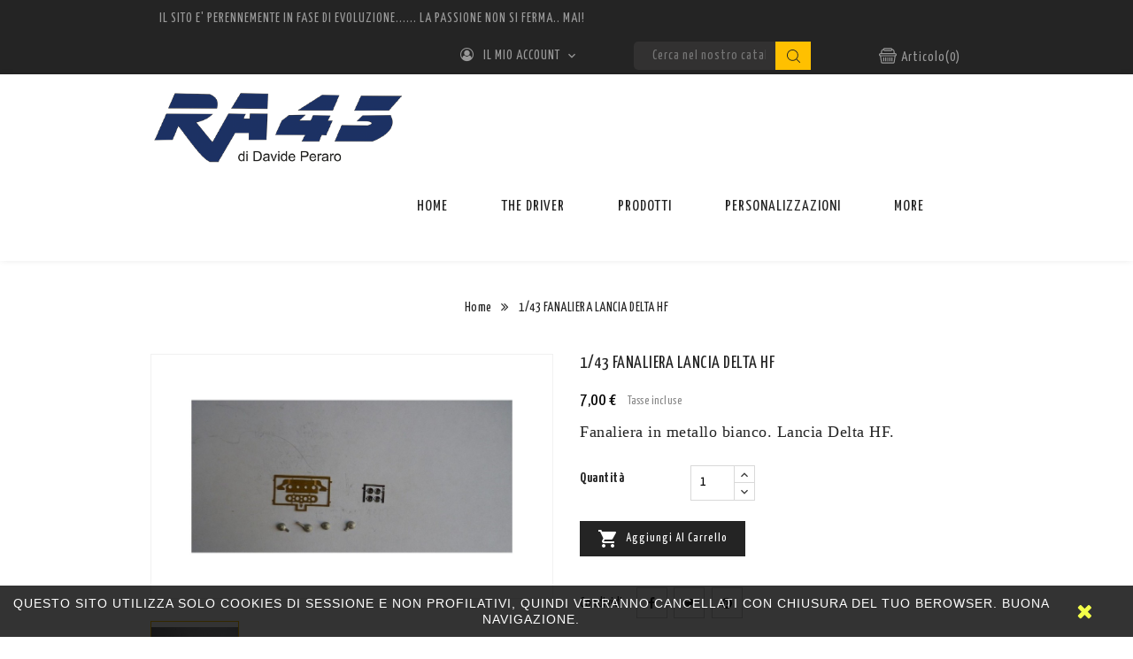

--- FILE ---
content_type: text/html; charset=utf-8
request_url: https://www.racing43.com/shopping/143-fanaliera-lancia-delta-hf
body_size: 16117
content:
<!doctype html>
<html lang="it">

  <head>
    
      
<meta charset="utf-8">


<meta http-equiv="x-ua-compatible" content="ie=edge">



  <link rel="canonical" href="https://www.racing43.com/shopping/143-fanaliera-lancia-delta-hf">

  <title>1/43 FANALIERA LANCIA DELTA HF</title>
  <meta name="description" content="Fanaliera in metallo bianco. Lancia Delta HF.">
  <meta name="keywords" content="">
        <link rel="canonical" href="https://www.racing43.com/shopping/143-fanaliera-lancia-delta-hf">
  


<meta name="viewport" content="width=device-width, initial-scale=1">



<link rel="icon" type="image/vnd.microsoft.icon" href="https://www.racing43.com/shopping/img/favicon.ico?1642433912">
<link rel="shortcut icon" type="image/x-icon" href="https://www.racing43.com/shopping/img/favicon.ico?1642433912">

<!-- Template added -->

<link href="https://fonts.googleapis.com/css?family=Yanone+Kaffeesatz:400,700" rel="stylesheet">
<script src="https://code.jquery.com/jquery-3.6.0.min.js"></script>

    <link rel="stylesheet" href="https://www.racing43.com/shopping/themes/cabyard/assets/css/theme.css" type="text/css" media="all">
  <link rel="stylesheet" href="https://www.racing43.com/shopping/modules/blockreassurance/views/dist/front.css" type="text/css" media="all">
  <link rel="stylesheet" href="https://www.racing43.com/shopping/modules/ps_socialfollow/views/css/ps_socialfollow.css" type="text/css" media="all">
  <link rel="stylesheet" href="https://www.racing43.com/shopping/modules/ps_searchbar/ps_searchbar.css" type="text/css" media="all">
  <link rel="stylesheet" href="https://www.racing43.com/shopping/modules/paypal/views/css/paypal_fo.css" type="text/css" media="all">
  <link rel="stylesheet" href="https://www.racing43.com/shopping/modules/productcomments/views/css/productcomments.css" type="text/css" media="all">
  <link rel="stylesheet" href="https://www.racing43.com/shopping/modules/smartblog/views/css/fw.css" type="text/css" media="all">
  <link rel="stylesheet" href="https://www.racing43.com/shopping/modules/smartblog/views/css/smartblogstyle.css" type="text/css" media="all">
  <link rel="stylesheet" href="https://www.racing43.com/shopping/js/jquery/ui/themes/base/minified/jquery-ui.min.css" type="text/css" media="all">
  <link rel="stylesheet" href="https://www.racing43.com/shopping/js/jquery/ui/themes/base/minified/jquery.ui.theme.min.css" type="text/css" media="all">
  <link rel="stylesheet" href="https://www.racing43.com/shopping/modules/pst_blocktopcms/views/css/pst_blocktopcms.css" type="text/css" media="all">
  <link rel="stylesheet" href="https://www.racing43.com/shopping/modules/pst_imageslider/views/css/flexslider.css" type="text/css" media="all">
  <link rel="stylesheet" href="https://www.racing43.com/shopping/modules/pst_serviceblock/views/css/pst_serviceblock.css" type="text/css" media="all">
  <link rel="stylesheet" href="https://www.racing43.com/shopping/modules/pst_categoryslider/views/css/pst_categoryslider.css" type="text/css" media="all">
  <link rel="stylesheet" href="https://www.racing43.com/shopping/modules/pst_blockaboutus/views/css/pst_blockaboutus.css" type="text/css" media="all">
  <link rel="stylesheet" href="https://www.racing43.com/shopping/modules/pst_paymentcmsblock/views/css/pst_paymentcmsblock.css" type="text/css" media="all">
  <link rel="stylesheet" href="https://www.racing43.com/shopping/modules/pst_parallaxcmsblock/views/css/pst_parallaxcmsblock.css" type="text/css" media="all">
  <link rel="stylesheet" href="https://www.racing43.com/shopping/themes/cabyard/assets/css/font-awesome.css" type="text/css" media="all">
  <link rel="stylesheet" href="https://www.racing43.com/shopping/themes/cabyard/assets/css/owl.transitions.css" type="text/css" media="all">
  <link rel="stylesheet" href="https://www.racing43.com/shopping/themes/cabyard/assets/css/custom.css" type="text/css" media="all">




  

  <script type="text/javascript">
        var prestashop = {"cart":{"products":[],"totals":{"total":{"type":"total","label":"Totale","amount":0,"value":"0,00\u00a0\u20ac"},"total_including_tax":{"type":"total","label":"Totale (tasse incl.)","amount":0,"value":"0,00\u00a0\u20ac"},"total_excluding_tax":{"type":"total","label":"Totale (tasse escl.)","amount":0,"value":"0,00\u00a0\u20ac"}},"subtotals":{"products":{"type":"products","label":"Totale parziale","amount":0,"value":"0,00\u00a0\u20ac"},"discounts":null,"shipping":{"type":"shipping","label":"Spedizione","amount":0,"value":""},"tax":null},"products_count":0,"summary_string":"0 articoli","vouchers":{"allowed":1,"added":[]},"discounts":[],"minimalPurchase":0,"minimalPurchaseRequired":""},"currency":{"id":1,"name":"Euro","iso_code":"EUR","iso_code_num":"978","sign":"\u20ac"},"customer":{"lastname":null,"firstname":null,"email":null,"birthday":null,"newsletter":null,"newsletter_date_add":null,"optin":null,"website":null,"company":null,"siret":null,"ape":null,"is_logged":false,"gender":{"type":null,"name":null},"addresses":[]},"language":{"name":"Italiano (Italian)","iso_code":"it","locale":"it-IT","language_code":"it","is_rtl":"0","date_format_lite":"d\/m\/Y","date_format_full":"d\/m\/Y H:i:s","id":1},"page":{"title":"","canonical":"https:\/\/www.racing43.com\/shopping\/143-fanaliera-lancia-delta-hf","meta":{"title":"1\/43 FANALIERA LANCIA DELTA HF","description":"Fanaliera in metallo bianco. Lancia Delta HF.","keywords":"","robots":"index"},"page_name":"product","body_classes":{"lang-it":true,"lang-rtl":false,"country-IT":true,"currency-EUR":true,"layout-full-width":true,"page-product":true,"tax-display-enabled":true,"product-id-979":true,"product-1\/43 FANALIERA LANCIA DELTA HF":true,"product-id-category-2":true,"product-id-manufacturer-0":true,"product-id-supplier-0":true,"product-available-for-order":true},"admin_notifications":[]},"shop":{"name":"Racing 43 Automodelli montati, in kit ed accessori","logo":"https:\/\/www.racing43.com\/shopping\/img\/logo-1642433912.jpg","stores_icon":"https:\/\/www.racing43.com\/shopping\/img\/logo_stores.png","favicon":"https:\/\/www.racing43.com\/shopping\/img\/favicon.ico"},"urls":{"base_url":"https:\/\/www.racing43.com\/shopping\/","current_url":"https:\/\/www.racing43.com\/shopping\/143-fanaliera-lancia-delta-hf","shop_domain_url":"https:\/\/www.racing43.com","img_ps_url":"https:\/\/www.racing43.com\/shopping\/img\/","img_cat_url":"https:\/\/www.racing43.com\/shopping\/img\/c\/","img_lang_url":"https:\/\/www.racing43.com\/shopping\/img\/l\/","img_prod_url":"https:\/\/www.racing43.com\/shopping\/img\/p\/","img_manu_url":"https:\/\/www.racing43.com\/shopping\/img\/m\/","img_sup_url":"https:\/\/www.racing43.com\/shopping\/img\/su\/","img_ship_url":"https:\/\/www.racing43.com\/shopping\/img\/s\/","img_store_url":"https:\/\/www.racing43.com\/shopping\/img\/st\/","img_col_url":"https:\/\/www.racing43.com\/shopping\/img\/co\/","img_url":"https:\/\/www.racing43.com\/shopping\/themes\/cabyard\/assets\/img\/","css_url":"https:\/\/www.racing43.com\/shopping\/themes\/cabyard\/assets\/css\/","js_url":"https:\/\/www.racing43.com\/shopping\/themes\/cabyard\/assets\/js\/","pic_url":"https:\/\/www.racing43.com\/shopping\/upload\/","pages":{"address":"https:\/\/www.racing43.com\/shopping\/indirizzo","addresses":"https:\/\/www.racing43.com\/shopping\/indirizzi","authentication":"https:\/\/www.racing43.com\/shopping\/login","cart":"https:\/\/www.racing43.com\/shopping\/carrello","category":"https:\/\/www.racing43.com\/shopping\/index.php?controller=category","cms":"https:\/\/www.racing43.com\/shopping\/index.php?controller=cms","contact":"https:\/\/www.racing43.com\/shopping\/contattaci","discount":"https:\/\/www.racing43.com\/shopping\/buoni-sconto","guest_tracking":"https:\/\/www.racing43.com\/shopping\/tracciatura-ospite","history":"https:\/\/www.racing43.com\/shopping\/cronologia-ordini","identity":"https:\/\/www.racing43.com\/shopping\/dati-personali","index":"https:\/\/www.racing43.com\/shopping\/","my_account":"https:\/\/www.racing43.com\/shopping\/account","order_confirmation":"https:\/\/www.racing43.com\/shopping\/conferma-ordine","order_detail":"https:\/\/www.racing43.com\/shopping\/index.php?controller=order-detail","order_follow":"https:\/\/www.racing43.com\/shopping\/segui-ordine","order":"https:\/\/www.racing43.com\/shopping\/ordine","order_return":"https:\/\/www.racing43.com\/shopping\/index.php?controller=order-return","order_slip":"https:\/\/www.racing43.com\/shopping\/buono-ordine","pagenotfound":"https:\/\/www.racing43.com\/shopping\/pagina-non-trovata","password":"https:\/\/www.racing43.com\/shopping\/recupero-password","pdf_invoice":"https:\/\/www.racing43.com\/shopping\/index.php?controller=pdf-invoice","pdf_order_return":"https:\/\/www.racing43.com\/shopping\/index.php?controller=pdf-order-return","pdf_order_slip":"https:\/\/www.racing43.com\/shopping\/index.php?controller=pdf-order-slip","prices_drop":"https:\/\/www.racing43.com\/shopping\/offerte","product":"https:\/\/www.racing43.com\/shopping\/index.php?controller=product","search":"https:\/\/www.racing43.com\/shopping\/ricerca","sitemap":"https:\/\/www.racing43.com\/shopping\/Mappa del sito","stores":"https:\/\/www.racing43.com\/shopping\/negozi","supplier":"https:\/\/www.racing43.com\/shopping\/fornitori","register":"https:\/\/www.racing43.com\/shopping\/login?create_account=1","order_login":"https:\/\/www.racing43.com\/shopping\/ordine?login=1"},"alternative_langs":[],"theme_assets":"\/shopping\/themes\/cabyard\/assets\/","actions":{"logout":"https:\/\/www.racing43.com\/shopping\/?mylogout="},"no_picture_image":{"bySize":{"cart_default":{"url":"https:\/\/www.racing43.com\/shopping\/img\/p\/it-default-cart_default.jpg","width":90,"height":55},"small_default":{"url":"https:\/\/www.racing43.com\/shopping\/img\/p\/it-default-small_default.jpg","width":90,"height":55},"medium_default":{"url":"https:\/\/www.racing43.com\/shopping\/img\/p\/it-default-medium_default.jpg","width":378,"height":229},"home_default":{"url":"https:\/\/www.racing43.com\/shopping\/img\/p\/it-default-home_default.jpg","width":378,"height":229},"large_default":{"url":"https:\/\/www.racing43.com\/shopping\/img\/p\/it-default-large_default.jpg","width":1000,"height":607}},"small":{"url":"https:\/\/www.racing43.com\/shopping\/img\/p\/it-default-cart_default.jpg","width":90,"height":55},"medium":{"url":"https:\/\/www.racing43.com\/shopping\/img\/p\/it-default-medium_default.jpg","width":378,"height":229},"large":{"url":"https:\/\/www.racing43.com\/shopping\/img\/p\/it-default-large_default.jpg","width":1000,"height":607},"legend":""}},"configuration":{"display_taxes_label":true,"display_prices_tax_incl":true,"is_catalog":false,"show_prices":true,"opt_in":{"partner":true},"quantity_discount":{"type":"discount","label":"Sconto unit\u00e0"},"voucher_enabled":1,"return_enabled":0},"field_required":[],"breadcrumb":{"links":[{"title":"Home","url":"https:\/\/www.racing43.com\/shopping\/"},{"title":"1\/43 FANALIERA LANCIA DELTA HF","url":"https:\/\/www.racing43.com\/shopping\/143-fanaliera-lancia-delta-hf"}],"count":2},"link":{"protocol_link":"https:\/\/","protocol_content":"https:\/\/"},"time":1768677648,"static_token":"b7b3fa9cbc6bd973b87d2001c06fb3b4","token":"30257307ffa2a7387ad7e36cdf4a275b","debug":false};
        var prestashopFacebookAjaxController = "https:\/\/www.racing43.com\/shopping\/module\/ps_facebook\/Ajax";
        var psemailsubscription_subscription = "https:\/\/www.racing43.com\/shopping\/module\/ps_emailsubscription\/subscription";
        var psr_icon_color = "#F19D76";
      </script>



  




    
  <meta property="og:type" content="product">
  <meta property="og:url" content="https://www.racing43.com/shopping/143-fanaliera-lancia-delta-hf">
  <meta property="og:title" content="1/43 FANALIERA LANCIA DELTA HF">
  <meta property="og:site_name" content="Racing 43 Automodelli montati, in kit ed accessori">
  <meta property="og:description" content="Fanaliera in metallo bianco. Lancia Delta HF.">
  <meta property="og:image" content="https://www.racing43.com/shopping/2831-large_default/143-fanaliera-lancia-delta-hf.jpg">
  <meta property="product:pretax_price:amount" content="5.737705">
  <meta property="product:pretax_price:currency" content="EUR">
  <meta property="product:price:amount" content="7">
  <meta property="product:price:currency" content="EUR">
  
  </head>

  <body id="product" class="lang-it country-it currency-eur layout-full-width page-product tax-display-enabled product-id-979 product-1-43-fanaliera-lancia-delta-hf product-id-category-2 product-id-manufacturer-0 product-id-supplier-0 product-available-for-order">

    
    
    

    <main>
      
              

      <header id="header">
        
          
  <div class="header-banner">
    
  </div>



<nav class="header-nav">
	<div class="container">
      <div class="nav-inner">  
		<div class="hidden-md-down">
			<div class="left-nav">
				<div id="pstblocktopcms">
	<div class="blocktopcms"><span class="customtext">IL SITO E' PERENNEMENTE IN FASE DI EVOLUZIONE...... LA PASSIONE NON SI FERMA.. MAI!</span></div>
</div>

			</div>
			
			<div class="right-nav">
				<div id="_desktop_cart">
  <div class="blockcart cart-preview inactive" data-refresh-url="//www.racing43.com/shopping/module/ps_shoppingcart/ajax">
    <div class="header blockcart-header dropdown js-dropdown">
		 
			<a rel="nofollow" href="//www.racing43.com/shopping/carrello?action=show" class="cart-icon"  data-toggle="dropdown" aria-haspopup="true" aria-expanded="false"> 							
				<!--<span class="cart-title">Il mio Carrello</span>-->
				<span class="cart-products-count">
									Articolo(0)
								</span>	
				<span class="cart-item-count">				
					<span class="cart-item">0</span>			
				</span>				
			</a>
		 
		
	      </div>
  </div>
</div>
<!-- Block search module TOP -->
<div id="search_widget" class="col-lg-1 col-md-5 col-sm-12 search-widget" data-search-controller-url="//www.racing43.com/shopping/ricerca">
	<!--<span class="search_button"></span>-->
	<div class="searchtoggle">            
	<form method="get" action="//www.racing43.com/shopping/ricerca">
		<input type="hidden" name="controller" value="search">
		<input type="text" name="s" value="" placeholder="Cerca nel nostro catalogo">
		<button type="submit">			
			<span class="pst-search-icon"></span>
		</button>
	</form>
	</div>
</div>
<!-- /Block search module TOP -->
<div id="_desktop_user_info">
  <div class="pst_userinfotitle"><i class="fa fa-user-circle-o"></i><span class="user-info-icon">Il mio Account</span><i class="material-icons expand-more hidden-md-down">&#xE5CF;</i></div>
  <div class="user-info">
          <a
        href="https://www.racing43.com/shopping/account"
        title="Accedi al tuo account cliente"
        rel="nofollow"
      >
        <i class="material-icons">&#xE899;</i>
        <span class="sign-in">Registrati / Accedi</span>
      </a>
      </div>
</div>
			</div>
		</div>
		
		<div class="hidden-lg-up text-xs-center mobile">
			<div class="float-xs-left" id="menu-icon">
				<i class="material-icons menu-open">&#xE5D2;</i>
				<i class="material-icons menu-close">&#xE5CD;</i>			  
			</div>
			<div class="float-xs-right" id="_mobile_cart"></div>
			<div class="float-xs-right" id="_mobile_user_info"></div>
			<div class="top-logo" id="_mobile_logo"></div>
			<div class="clearfix"></div>
		</div>
      </div>
	</div>
</nav>



	<div class="header-top">
		<div class="container">		
			
			<div class="header_logo hidden-md-down" id="_desktop_logo">
				<a href="https://www.racing43.com/shopping/">
				<img class="logo img-responsive" src="https://www.racing43.com/shopping/img/logo-1642433912.jpg" alt="Racing 43 Automodelli montati, in kit ed accessori">
				</a>
			</div>
			

<div class="menu pst-top-menu col-md-12 col-lg-9  js-top-menu position-static hidden-md-down" id="_desktop_top_menu">	
    	
          <ul class="top-menu" id="top-menu" data-depth="0">
                    <li class="link" id="lnk-home">
                          <a
                class="dropdown-item"
                href="https://www.racing43.com/shopping/" data-depth="0"
                              >
                                Home
              </a>
                          </li>
                    <li class="cms-page" id="cms-page-4">
                          <a
                class="dropdown-item"
                href="https://www.racing43.com/shopping/content/the-driver" data-depth="0"
                              >
                                The Driver
              </a>
                          </li>
                    <li class="category" id="category-3">
                          <a
                class="dropdown-item"
                href="https://www.racing43.com/shopping/prodotti" data-depth="0"
                              >
                                                                      <span class="float-xs-right hidden-lg-up">
                    <span data-target="#top_sub_menu_14842" data-toggle="collapse" class="navbar-toggler collapse-icons">
                      <i class="material-icons add">&#xE145;</i>
                  	  <i class="material-icons remove">&#xE15B;</i>
                    </span>
                  </span>
                                Prodotti
              </a>
                            <div  class="popover sub-menu js-sub-menu collapse" id="top_sub_menu_14842">
                
          <ul class="top-menu"  data-depth="1">
                    <li class="category" id="category-4">
                          <a
                class="dropdown-item dropdown-submenu"
                href="https://www.racing43.com/shopping/automodelli-in-kit" data-depth="1"
                              >
                                Automodelli in Kit
              </a>
                          </li>
                    <li class="category" id="category-5">
                          <a
                class="dropdown-item dropdown-submenu"
                href="https://www.racing43.com/shopping/accessori-ricambi" data-depth="1"
                              >
                                Accessori &amp; Ricambi
              </a>
                          </li>
                    <li class="category" id="category-6">
                          <a
                class="dropdown-item dropdown-submenu"
                href="https://www.racing43.com/shopping/automodelli-montati" data-depth="1"
                              >
                                Automodelli Montati
              </a>
                          </li>
                    <li class="category" id="category-7">
                          <a
                class="dropdown-item dropdown-submenu"
                href="https://www.racing43.com/shopping/decals" data-depth="1"
                              >
                                Decals
              </a>
                          </li>
              </ul>
    
				<div class="menu-banners">				  
				  				  
				</div>
              </div>
                          </li>
                    <li class="link" id="lnk-personalizzazioni">
                          <a
                class="dropdown-item"
                href="https://www.racing43.com/shopping/content/verniciatura-scocche-automodelli-su-richiesta" data-depth="0"
                              >
                                Personalizzazioni
              </a>
                          </li>
                    <li class="cms-page" id="cms-page-6">
                          <a
                class="dropdown-item"
                href="https://www.racing43.com/shopping/content/progettazione-3d" data-depth="0"
                              >
                                Progettazione 3D
              </a>
                          </li>
                    <li class="link" id="lnk-contatti">
                          <a
                class="dropdown-item"
                href="https://www.racing43.com/shopping/contattaci" data-depth="0"
                              >
                                Contatti
              </a>
                          </li>
              </ul>
    			
    <div class="clearfix"></div>	
</div>
<!-- Block search module TOP -->
<div id="search_widget" class="col-lg-1 col-md-5 col-sm-12 search-widget" data-search-controller-url="//www.racing43.com/shopping/ricerca">
	<!--<span class="search_button"></span>-->
	<div class="searchtoggle">            
	<form method="get" action="//www.racing43.com/shopping/ricerca">
		<input type="hidden" name="controller" value="search">
		<input type="text" name="s" value="" placeholder="Cerca nel nostro catalogo">
		<button type="submit">			
			<span class="pst-search-icon"></span>
		</button>
	</form>
	</div>
</div>
<!-- /Block search module TOP -->
<div class="clearBoth col-xs-12 col-sm-2">
    <div id="google_translate_element"></div>
</div>
<script type="text/javascript">
function googleTranslateElementInit() {
  new google.translate.TranslateElement({pageLanguage: 'it', layout: google.translate.TranslateElement.InlineLayout.SIMPLE}, 'google_translate_element');
}
</script><script type="text/javascript" src="//translate.google.com/translate_a/element.js?cb=googleTranslateElementInit"></script>

		
			<div id="mobile_top_menu_wrapper" class="row hidden-lg-up" style="display:none;">
					<div class="js-top-menu mobile" id="_mobile_top_menu"></div>
					<div class="js-top-menu-bottom">				
						<div id="_mobile_pst_categorycmsblock"></div>		
						<div id="_mobile_currency_selector"></div>
						<div id="_mobile_language_selector"></div>
						<div id="_mobile_contact_link"></div>
					</div>
			</div>
		</div>
	</div>	

<div class="nav-bar">
  <div class="container">
  	
  </div>
</div>        
      </header>

      
        
<aside id="notifications">
  <div class="container">
    
    
    
      </div>
</aside>
      
      
	 
		
	 
	<div class="container">	
		   
		<nav data-depth="2" class="breadcrumb hidden-sm-down">
  <ol itemscope itemtype="http://schema.org/BreadcrumbList">
          
      <li itemprop="itemListElement" itemscope itemtype="http://schema.org/ListItem">
        <a itemprop="item" href="https://www.racing43.com/shopping/">
          <span itemprop="name">Home</span>
        </a>
        <meta itemprop="position" content="1">
      </li>
      
          
      <li itemprop="itemListElement" itemscope itemtype="http://schema.org/ListItem">
        <a itemprop="item" href="https://www.racing43.com/shopping/143-fanaliera-lancia-delta-hf">
          <span itemprop="name">1/43 FANALIERA LANCIA DELTA HF</span>
        </a>
        <meta itemprop="position" content="2">
      </li>
      
      </ol>
</nav>
	  				
	  <section id="wrapper">
                 			 
          <div id="columns_inner">
		  

          
  <div id="content-wrapper">
    
    

  <section id="main" itemscope itemtype="https://schema.org/Product">
    <meta itemprop="url" content="https://www.racing43.com/shopping/143-fanaliera-lancia-delta-hf">

    <div class="row">
      <div class="col-md-6">
        
          <section class="page-content" id="content">
            <div class="product-leftside">
			
              
                <ul class="product-flags">
                                  </ul>
              

              
                <div class="images-container">
  
    <div class="product-cover">
	  <img class="js-qv-product-cover" src="https://www.racing43.com/shopping/2831-large_default/143-fanaliera-lancia-delta-hf.jpg" alt="" title="" style="width:100%;" itemprop="image">
	  <div class="layer hidden-sm-down" data-toggle="modal" data-target="#product-modal">
        <i class="material-icons zoom-in">&#xE8FF;</i>
      </div>
    </div>
    
	
   
    <div class="js-qv-mask mask">
      <ul class="product-images js-qv-product-images">
                  <li class="thumb-container">
            <img
              class="thumb js-thumb  selected "
              data-image-medium-src="https://www.racing43.com/shopping/2831-medium_default/143-fanaliera-lancia-delta-hf.jpg"
              data-image-large-src="https://www.racing43.com/shopping/2831-large_default/143-fanaliera-lancia-delta-hf.jpg"
              src="https://www.racing43.com/shopping/2831-home_default/143-fanaliera-lancia-delta-hf.jpg"
              alt=""
              title=""
              width="100"
              itemprop="image"
            >
          </li>
              </ul>
    </div>
	<div class="scroll-box-arrows">
         <i class="material-icons left">&#xE314;</i>
         <i class="material-icons right">&#xE315;</i>
    </div>  
  
</div>

              
            
			</div>
          </section>
        
        </div>
        <div class="col-md-6">
          
            
              <h1 class="h1 productpage_title" itemprop="name">1/43 FANALIERA LANCIA DELTA HF</h1>
            
          
          
              <div class="product-prices">
    
          

    
      <div
        class="product-price h5 "
        itemprop="offers"
        itemscope
        itemtype="https://schema.org/Offer"
      >
        <link itemprop="availability" href="https://schema.org/InStock"/>
        <meta itemprop="priceCurrency" content="EUR">

        <div class="current-price">
          <span itemprop="price" content="7">7,00 €</span>

                  </div>

        
                  
      </div>
    

    
          

    
          

    
          

    

    <div class="tax-shipping-delivery-label">
              Tasse incluse
            
      
                        </div>
  </div>
          

          <div class="product-information">
            
              <div id="product-description-short-979" itemprop="description"><p><strong style="background-color:#ffffff;"><span style="font-family:Verdana;"><span style="font-size:large;">Fanaliera in metallo bianco. Lancia Delta HF.</span></span></strong></p></div>
            

            
            <div class="product-actions">
              
                <form action="https://www.racing43.com/shopping/carrello" method="post" id="add-to-cart-or-refresh">
                  <input type="hidden" name="token" value="b7b3fa9cbc6bd973b87d2001c06fb3b4">
                  <input type="hidden" name="id_product" value="979" id="product_page_product_id">
                  <input type="hidden" name="id_customization" value="0" id="product_customization_id">

                  
                    <div class="product-variants">
  </div>
                  

                  
                                      

                  
                    <section class="product-discounts">
  </section>
                  

                  
                    <div class="product-add-to-cart">
      <span class="control-label">Quantità</span>

    
      <div class="product-quantity">
        <div class="qty">
          <input
            type="text"
            name="qty"
            id="quantity_wanted"
            value="1"
            class="input-group"
            min="1"
            aria-label="Quantità"
          >
        </div>

        <div class="add">
          <button
            class="btn btn-primary add-to-cart"
            data-button-action="add-to-cart"
            type="submit"
                      >
            <i class="material-icons shopping-cart">&#xE547;</i>
            Aggiungi al carrello
          </button>

          
            <span id="product-availability">
                          </span>
          

        </div>
      </div>
      <div class="clearfix"></div>
    

    
      <p class="product-minimal-quantity">
              </p>
    
  </div>
                  



                  
                    <div class="product-additional-info">
  

      <div class="social-sharing">
      <span>Condividi</span>
      <ul>
                  <li class="facebook icon-gray"><a href="https://www.facebook.com/sharer.php?u=https%3A%2F%2Fwww.racing43.com%2Fshopping%2F143-fanaliera-lancia-delta-hf" class="text-hide" title="Condividi" target="_blank">Condividi</a></li>
                  <li class="twitter icon-gray"><a href="https://twitter.com/intent/tweet?text=1%2F43+FANALIERA+LANCIA+DELTA+HF https%3A%2F%2Fwww.racing43.com%2Fshopping%2F143-fanaliera-lancia-delta-hf" class="text-hide" title="Twitta" target="_blank">Twitta</a></li>
                  <li class="pinterest icon-gray"><a href="https://www.pinterest.com/pin/create/button/?url=https%3A%2F%2Fwww.racing43.com%2Fshopping%2F143-fanaliera-lancia-delta-hf/&amp;media=https%3A%2F%2Fwww.racing43.com%2Fshopping%2F2831%2F143-fanaliera-lancia-delta-hf.jpg&amp;description=1%2F43+FANALIERA+LANCIA+DELTA+HF" class="text-hide" title="Pinterest" target="_blank">Pinterest</a></li>
              </ul>
    </div>
  

</div>
                  
                

                  
                    <input class="product-refresh ps-hidden-by-js" name="refresh" type="submit" value="Aggiorna">
                  
                </form>
              

            </div>

            
              <div class="blockreassurance_product">
            <div>
            <span class="item-product">
                                                        <img class="svg invisible" src="/shopping/modules/blockreassurance/views/img/reassurance/pack2/security.svg">
                                    &nbsp;
            </span>
                          <span class="block-title" style="color:#000000;">Politiche per la sicurezza</span>
              <p style="color:#000000;">(modificale nel modulo Rassicurazioni cliente)</p>
                    </div>
            <div>
            <span class="item-product">
                                                        <img class="svg invisible" src="/shopping/modules/blockreassurance/views/img/reassurance/pack2/carrier.svg">
                                    &nbsp;
            </span>
                          <span class="block-title" style="color:#000000;">Politiche per le spedizioni</span>
              <p style="color:#000000;">(modificale nel modulo Rassicurazioni cliente)</p>
                    </div>
            <div>
            <span class="item-product">
                                                        <img class="svg invisible" src="/shopping/modules/blockreassurance/views/img/reassurance/pack2/parcel.svg">
                                    &nbsp;
            </span>
                          <span class="block-title" style="color:#000000;">Politiche per i resi</span>
              <p style="color:#000000;">(modificale nel modulo Rassicurazioni cliente)</p>
                    </div>
        <div class="clearfix"></div>
</div>

            
        </div>
      </div>
    </div>
	
	 
	<section class="product-tabcontent">	
		<div class="tabs">
              <ul class="nav nav-tabs">
                				
                <li class="nav-item">
                       <a
                         class="nav-link active"
                         data-toggle="tab"
                         href="#description"
                         role="tab"
                         aria-controls="description"
                          aria-selected="true">Descrizione</a>
                </li>
                                <li class="nav-item">
                    <a
                      class="nav-link"
                      data-toggle="tab"
                      href="#product-details"
                      role="tab"
                      aria-controls="product-details"
                      >Dettagli del prodotto</a>
                </li>
                                              </ul>

              <div class="tab-content" id="tab-content">
                 <div class="tab-pane fade in active" id="description" role="tabpanel">
                 
                   <div class="product-description"><p style="font-family:Arial, Verdana, sans-serif;font-size:12px;"><strong style="background-color:#ffffff;"><span style="font-family:Verdana;"><span style="font-size:large;">Fanaliera in metallo bianco. Lancia Delta HF.</span></span></strong></p>
<p style="font-family:Arial, Verdana, sans-serif;font-size:12px;"><b style="font-size:19.2px;font-family:'Comic Sans MS';">White metal car headlight. Lancia Delta HF.</b></p></div>
                 
               </div>

               
                 <div class="tab-pane fade"
     id="product-details"
     data-product="{&quot;id_shop_default&quot;:&quot;1&quot;,&quot;id_manufacturer&quot;:&quot;0&quot;,&quot;id_supplier&quot;:&quot;0&quot;,&quot;reference&quot;:&quot;AC 39&quot;,&quot;is_virtual&quot;:&quot;0&quot;,&quot;delivery_in_stock&quot;:&quot;&quot;,&quot;delivery_out_stock&quot;:&quot;&quot;,&quot;id_category_default&quot;:&quot;2&quot;,&quot;on_sale&quot;:&quot;0&quot;,&quot;online_only&quot;:&quot;0&quot;,&quot;ecotax&quot;:0,&quot;minimal_quantity&quot;:&quot;1&quot;,&quot;low_stock_threshold&quot;:null,&quot;low_stock_alert&quot;:&quot;0&quot;,&quot;price&quot;:&quot;7,00\u00a0\u20ac&quot;,&quot;unity&quot;:&quot;&quot;,&quot;unit_price_ratio&quot;:&quot;0.000000&quot;,&quot;additional_shipping_cost&quot;:&quot;0.000000&quot;,&quot;customizable&quot;:&quot;0&quot;,&quot;text_fields&quot;:&quot;0&quot;,&quot;uploadable_files&quot;:&quot;0&quot;,&quot;redirect_type&quot;:&quot;404&quot;,&quot;id_type_redirected&quot;:&quot;0&quot;,&quot;available_for_order&quot;:&quot;1&quot;,&quot;available_date&quot;:&quot;0000-00-00&quot;,&quot;show_condition&quot;:&quot;0&quot;,&quot;condition&quot;:&quot;new&quot;,&quot;show_price&quot;:&quot;1&quot;,&quot;indexed&quot;:&quot;1&quot;,&quot;visibility&quot;:&quot;both&quot;,&quot;cache_default_attribute&quot;:&quot;0&quot;,&quot;advanced_stock_management&quot;:&quot;0&quot;,&quot;date_add&quot;:&quot;2022-04-13 14:08:18&quot;,&quot;date_upd&quot;:&quot;2026-01-17 19:12:16&quot;,&quot;pack_stock_type&quot;:&quot;3&quot;,&quot;meta_description&quot;:&quot;&quot;,&quot;meta_keywords&quot;:&quot;&quot;,&quot;meta_title&quot;:&quot;1\/43 FANALIERA LANCIA DELTA HF&quot;,&quot;link_rewrite&quot;:&quot;143-fanaliera-lancia-delta-hf&quot;,&quot;name&quot;:&quot;1\/43 FANALIERA LANCIA DELTA HF&quot;,&quot;description&quot;:&quot;&lt;p style=\&quot;font-family:Arial, Verdana, sans-serif;font-size:12px;\&quot;&gt;&lt;strong style=\&quot;background-color:#ffffff;\&quot;&gt;&lt;span style=\&quot;font-family:Verdana;\&quot;&gt;&lt;span style=\&quot;font-size:large;\&quot;&gt;Fanaliera in metallo bianco. Lancia Delta HF.&lt;\/span&gt;&lt;\/span&gt;&lt;\/strong&gt;&lt;\/p&gt;\r\n&lt;p style=\&quot;font-family:Arial, Verdana, sans-serif;font-size:12px;\&quot;&gt;&lt;b style=\&quot;font-size:19.2px;font-family:&#039;Comic Sans MS&#039;;\&quot;&gt;White metal car headlight. Lancia Delta HF.&lt;\/b&gt;&lt;\/p&gt;&quot;,&quot;description_short&quot;:&quot;&lt;p&gt;&lt;strong style=\&quot;background-color:#ffffff;\&quot;&gt;&lt;span style=\&quot;font-family:Verdana;\&quot;&gt;&lt;span style=\&quot;font-size:large;\&quot;&gt;Fanaliera in metallo bianco. Lancia Delta HF.&lt;\/span&gt;&lt;\/span&gt;&lt;\/strong&gt;&lt;\/p&gt;&quot;,&quot;available_now&quot;:&quot;&quot;,&quot;available_later&quot;:&quot;&quot;,&quot;id&quot;:979,&quot;id_product&quot;:979,&quot;out_of_stock&quot;:2,&quot;new&quot;:0,&quot;id_product_attribute&quot;:&quot;0&quot;,&quot;quantity_wanted&quot;:1,&quot;extraContent&quot;:[],&quot;allow_oosp&quot;:1,&quot;category&quot;:&quot;home&quot;,&quot;category_name&quot;:&quot;Home&quot;,&quot;link&quot;:&quot;https:\/\/www.racing43.com\/shopping\/143-fanaliera-lancia-delta-hf&quot;,&quot;attribute_price&quot;:0,&quot;price_tax_exc&quot;:5.737705,&quot;price_without_reduction&quot;:7,&quot;reduction&quot;:0,&quot;specific_prices&quot;:[],&quot;quantity&quot;:1000,&quot;quantity_all_versions&quot;:1000,&quot;id_image&quot;:&quot;it-default&quot;,&quot;features&quot;:[{&quot;name&quot;:&quot;Marca&quot;,&quot;value&quot;:&quot;Lancia&quot;,&quot;id_feature&quot;:&quot;1&quot;,&quot;position&quot;:&quot;0&quot;},{&quot;name&quot;:&quot;Modello&quot;,&quot;value&quot;:&quot;Delta HF&quot;,&quot;id_feature&quot;:&quot;2&quot;,&quot;position&quot;:&quot;1&quot;},{&quot;name&quot;:&quot;Scala&quot;,&quot;value&quot;:&quot;1\/43&quot;,&quot;id_feature&quot;:&quot;7&quot;,&quot;position&quot;:&quot;6&quot;}],&quot;attachments&quot;:[],&quot;virtual&quot;:0,&quot;pack&quot;:0,&quot;packItems&quot;:[],&quot;nopackprice&quot;:0,&quot;customization_required&quot;:false,&quot;rate&quot;:22,&quot;tax_name&quot;:&quot;IVA IT 22%&quot;,&quot;ecotax_rate&quot;:0,&quot;unit_price&quot;:&quot;&quot;,&quot;customizations&quot;:{&quot;fields&quot;:[]},&quot;id_customization&quot;:0,&quot;is_customizable&quot;:false,&quot;show_quantities&quot;:false,&quot;quantity_label&quot;:&quot;Articoli&quot;,&quot;quantity_discounts&quot;:[],&quot;customer_group_discount&quot;:0,&quot;images&quot;:[{&quot;bySize&quot;:{&quot;cart_default&quot;:{&quot;url&quot;:&quot;https:\/\/www.racing43.com\/shopping\/2831-cart_default\/143-fanaliera-lancia-delta-hf.jpg&quot;,&quot;width&quot;:90,&quot;height&quot;:55},&quot;small_default&quot;:{&quot;url&quot;:&quot;https:\/\/www.racing43.com\/shopping\/2831-small_default\/143-fanaliera-lancia-delta-hf.jpg&quot;,&quot;width&quot;:90,&quot;height&quot;:55},&quot;medium_default&quot;:{&quot;url&quot;:&quot;https:\/\/www.racing43.com\/shopping\/2831-medium_default\/143-fanaliera-lancia-delta-hf.jpg&quot;,&quot;width&quot;:378,&quot;height&quot;:229},&quot;home_default&quot;:{&quot;url&quot;:&quot;https:\/\/www.racing43.com\/shopping\/2831-home_default\/143-fanaliera-lancia-delta-hf.jpg&quot;,&quot;width&quot;:378,&quot;height&quot;:229},&quot;large_default&quot;:{&quot;url&quot;:&quot;https:\/\/www.racing43.com\/shopping\/2831-large_default\/143-fanaliera-lancia-delta-hf.jpg&quot;,&quot;width&quot;:1000,&quot;height&quot;:607}},&quot;small&quot;:{&quot;url&quot;:&quot;https:\/\/www.racing43.com\/shopping\/2831-cart_default\/143-fanaliera-lancia-delta-hf.jpg&quot;,&quot;width&quot;:90,&quot;height&quot;:55},&quot;medium&quot;:{&quot;url&quot;:&quot;https:\/\/www.racing43.com\/shopping\/2831-medium_default\/143-fanaliera-lancia-delta-hf.jpg&quot;,&quot;width&quot;:378,&quot;height&quot;:229},&quot;large&quot;:{&quot;url&quot;:&quot;https:\/\/www.racing43.com\/shopping\/2831-large_default\/143-fanaliera-lancia-delta-hf.jpg&quot;,&quot;width&quot;:1000,&quot;height&quot;:607},&quot;legend&quot;:&quot;&quot;,&quot;id_image&quot;:&quot;2831&quot;,&quot;cover&quot;:&quot;1&quot;,&quot;position&quot;:&quot;1&quot;,&quot;associatedVariants&quot;:[]}],&quot;cover&quot;:{&quot;bySize&quot;:{&quot;cart_default&quot;:{&quot;url&quot;:&quot;https:\/\/www.racing43.com\/shopping\/2831-cart_default\/143-fanaliera-lancia-delta-hf.jpg&quot;,&quot;width&quot;:90,&quot;height&quot;:55},&quot;small_default&quot;:{&quot;url&quot;:&quot;https:\/\/www.racing43.com\/shopping\/2831-small_default\/143-fanaliera-lancia-delta-hf.jpg&quot;,&quot;width&quot;:90,&quot;height&quot;:55},&quot;medium_default&quot;:{&quot;url&quot;:&quot;https:\/\/www.racing43.com\/shopping\/2831-medium_default\/143-fanaliera-lancia-delta-hf.jpg&quot;,&quot;width&quot;:378,&quot;height&quot;:229},&quot;home_default&quot;:{&quot;url&quot;:&quot;https:\/\/www.racing43.com\/shopping\/2831-home_default\/143-fanaliera-lancia-delta-hf.jpg&quot;,&quot;width&quot;:378,&quot;height&quot;:229},&quot;large_default&quot;:{&quot;url&quot;:&quot;https:\/\/www.racing43.com\/shopping\/2831-large_default\/143-fanaliera-lancia-delta-hf.jpg&quot;,&quot;width&quot;:1000,&quot;height&quot;:607}},&quot;small&quot;:{&quot;url&quot;:&quot;https:\/\/www.racing43.com\/shopping\/2831-cart_default\/143-fanaliera-lancia-delta-hf.jpg&quot;,&quot;width&quot;:90,&quot;height&quot;:55},&quot;medium&quot;:{&quot;url&quot;:&quot;https:\/\/www.racing43.com\/shopping\/2831-medium_default\/143-fanaliera-lancia-delta-hf.jpg&quot;,&quot;width&quot;:378,&quot;height&quot;:229},&quot;large&quot;:{&quot;url&quot;:&quot;https:\/\/www.racing43.com\/shopping\/2831-large_default\/143-fanaliera-lancia-delta-hf.jpg&quot;,&quot;width&quot;:1000,&quot;height&quot;:607},&quot;legend&quot;:&quot;&quot;,&quot;id_image&quot;:&quot;2831&quot;,&quot;cover&quot;:&quot;1&quot;,&quot;position&quot;:&quot;1&quot;,&quot;associatedVariants&quot;:[]},&quot;has_discount&quot;:false,&quot;discount_type&quot;:null,&quot;discount_percentage&quot;:null,&quot;discount_percentage_absolute&quot;:null,&quot;discount_amount&quot;:null,&quot;discount_amount_to_display&quot;:null,&quot;price_amount&quot;:7,&quot;unit_price_full&quot;:&quot;&quot;,&quot;show_availability&quot;:true,&quot;availability_date&quot;:null,&quot;availability_message&quot;:&quot;&quot;,&quot;availability&quot;:&quot;available&quot;}"
     role="tabpanel"
  >
  
              <div class="product-reference">
        <label class="label">Riferimento </label>
        <span itemprop="sku">AC 39</span>
      </div>
        

    
          

    
          

    
      <div class="product-out-of-stock">
        
      </div>
    

    
              <section class="product-features">
          <h3 class="h6">Scheda dati</h3>
          <dl class="data-sheet">
                          <dt class="name">Marca</dt>
              <dd class="value">Lancia</dd>
                          <dt class="name">Modello</dt>
              <dd class="value">Delta HF</dd>
                          <dt class="name">Scala</dt>
              <dd class="value">1/43</dd>
                      </dl>
        </section>
          

        
              <section class="product-features">
          <h3 class="h6">Riferimenti specifici</h3>
            <dl class="data-sheet">
                          </dl>
        </section>
          

    
          
</div>
               

               
                                
                           </div>
          </div>
	</section>

	
    
          

    
      <script type="text/javascript">
  var productCommentUpdatePostErrorMessage = 'Spiacenti, il tuo giudizio sulla recensione non può essere inviato.';
  var productCommentAbuseReportErrorMessage = 'Spiacenti, non è stato possibile inviare la tua segnalazione di un abuso.';
</script>

<div id="product-comments-list-header">
  <div class="comments-nb">
    <i class="material-icons chat" data-icon="chat"></i>
    Commenti (0)
  </div>
  </div>

<div id="empty-product-comment" class="product-comment-list-item">
      Ancora nessuna recensione da parte degli utenti.
  </div>

<div id="product-comments-list"
  data-list-comments-url="https://www.racing43.com/shopping/module/productcomments/ListComments?id_product=979"
  data-update-comment-usefulness-url="https://www.racing43.com/shopping/module/productcomments/UpdateCommentUsefulness"
  data-report-comment-url="https://www.racing43.com/shopping/module/productcomments/ReportComment"
  data-comment-item-prototype="&lt;div class=&quot;product-comment-list-item row&quot; data-product-comment-id=&quot;@COMMENT_ID@&quot; data-product-id=&quot;@PRODUCT_ID@&quot;&gt;
  &lt;div class=&quot;col-sm-3 comment-infos&quot;&gt;
    &lt;div class=&quot;grade-stars&quot; data-grade=&quot;@COMMENT_GRADE@&quot;&gt;&lt;/div&gt;
    &lt;div class=&quot;comment-date&quot;&gt;
      @COMMENT_DATE@
    &lt;/div&gt;
    &lt;div class=&quot;comment-author&quot;&gt;
      Da @CUSTOMER_NAME@
    &lt;/div&gt;
  &lt;/div&gt;

  &lt;div class=&quot;col-sm-9 comment-content&quot;&gt;
    &lt;p class=&quot;h4&quot;&gt;@COMMENT_TITLE@&lt;/p&gt;
    &lt;p&gt;@COMMENT_COMMENT@&lt;/p&gt;
    &lt;div class=&quot;comment-buttons btn-group&quot;&gt;
              &lt;a class=&quot;useful-review&quot;&gt;
          &lt;i class=&quot;material-icons thumb_up&quot; data-icon=&quot;thumb_up&quot;&gt;&lt;/i&gt;
          &lt;span class=&quot;useful-review-value&quot;&gt;@COMMENT_USEFUL_ADVICES@&lt;/span&gt;
        &lt;/a&gt;
        &lt;a class=&quot;not-useful-review&quot;&gt;
          &lt;i class=&quot;material-icons thumb_down&quot; data-icon=&quot;thumb_down&quot;&gt;&lt;/i&gt;
          &lt;span class=&quot;not-useful-review-value&quot;&gt;@COMMENT_NOT_USEFUL_ADVICES@&lt;/span&gt;
        &lt;/a&gt;
            &lt;a class=&quot;report-abuse&quot; title=&quot;Segnala abuso&quot;&gt;
        &lt;i class=&quot;material-icons flag&quot; data-icon=&quot;flag&quot;&gt;&lt;/i&gt;
      &lt;/a&gt;
    &lt;/div&gt;
  &lt;/div&gt;
&lt;/div&gt;
"
  data-current-page="1"
  data-total-pages="0">
</div>

<div id="product-comments-list-footer">
  <div id="product-comments-list-pagination">
      </div>
  </div>


<script type="text/javascript">
  document.addEventListener("DOMContentLoaded", function() {
    const alertModal = $('#update-comment-usefulness-post-error');
    alertModal.on('hidden.bs.modal', function () {
      alertModal.modal('hide');
    });
  });
</script>

<div id="update-comment-usefulness-post-error" class="modal fade product-comment-modal" role="dialog" aria-hidden="true">
  <div class="modal-dialog" role="document">
    <div class="modal-content">
      <div class="modal-header">
        <p class="h2">
          <i class="material-icons error" data-icon="error"></i>
          Non è stato possibile inviare il tuo giudizio sulla recensione
        </p>
      </div>
      <div class="modal-body">
        <div id="update-comment-usefulness-post-error-message">
          
        </div>
        <div class="post-comment-buttons">
          <button type="button" class="btn btn-comment btn-comment-huge" data-dismiss="modal">
            OK
          </button>
        </div>
      </div>
    </div>
  </div>
</div>


<script type="text/javascript">
  document.addEventListener("DOMContentLoaded", function() {
    const confirmModal = $('#report-comment-confirmation');
    confirmModal.on('hidden.bs.modal', function () {
      confirmModal.modal('hide');
      confirmModal.trigger('modal:confirm', false);
    });

    $('.confirm-button', confirmModal).click(function() {
      confirmModal.trigger('modal:confirm', true);
    });
    $('.refuse-button', confirmModal).click(function() {
      confirmModal.trigger('modal:confirm', false);
    });
  });
</script>

<div id="report-comment-confirmation" class="modal fade product-comment-modal" role="dialog" aria-hidden="true">
  <div class="modal-dialog" role="document">
    <div class="modal-content">
      <div class="modal-header">
        <p class="h2">
          <i class="material-icons feedback" data-icon="feedback"></i>
          Segnala commento
        </p>
      </div>
      <div class="modal-body">
        <div id="report-comment-confirmation-message">
          Sei sicuro di voler segnalare questo commento?
        </div>
        <div class="post-comment-buttons">
          <button type="button" class="btn btn-comment-inverse btn-comment-huge refuse-button" data-dismiss="modal">
            No
          </button>
          <button type="button" class="btn btn-comment btn-comment-huge confirm-button" data-dismiss="modal">
            Sì
          </button>
        </div>
      </div>
    </div>
  </div>
</div>


<script type="text/javascript">
  document.addEventListener("DOMContentLoaded", function() {
    const alertModal = $('#report-comment-posted');
    alertModal.on('hidden.bs.modal', function () {
      alertModal.modal('hide');
    });
  });
</script>

<div id="report-comment-posted" class="modal fade product-comment-modal" role="dialog" aria-hidden="true">
  <div class="modal-dialog" role="document">
    <div class="modal-content">
      <div class="modal-header">
        <p class="h2">
          <i class="material-icons check_circle" data-icon="check_circle"></i>
          Segnalazione inviata
        </p>
      </div>
      <div class="modal-body">
        <div id="report-comment-posted-message">
          La tua segnalazione è stata inviata e sarà esaminata da un moderatore.
        </div>
        <div class="post-comment-buttons">
          <button type="button" class="btn btn-comment btn-comment-huge" data-dismiss="modal">
            OK
          </button>
        </div>
      </div>
    </div>
  </div>
</div>


<script type="text/javascript">
  document.addEventListener("DOMContentLoaded", function() {
    const alertModal = $('#report-comment-post-error');
    alertModal.on('hidden.bs.modal', function () {
      alertModal.modal('hide');
    });
  });
</script>

<div id="report-comment-post-error" class="modal fade product-comment-modal" role="dialog" aria-hidden="true">
  <div class="modal-dialog" role="document">
    <div class="modal-content">
      <div class="modal-header">
        <p class="h2">
          <i class="material-icons error" data-icon="error"></i>
          Non è stato possibile inviare la tua segnalazione
        </p>
      </div>
      <div class="modal-body">
        <div id="report-comment-post-error-message">
          
        </div>
        <div class="post-comment-buttons">
          <button type="button" class="btn btn-comment btn-comment-huge" data-dismiss="modal">
            OK
          </button>
        </div>
      </div>
    </div>
  </div>
</div>

<script type="text/javascript">
  var productCommentPostErrorMessage = 'Spiacenti, la recensione non può essere inviata.';
  var productCommentMandatoryMessage = 'Please choose a rating for your review.';
  var ratingChosen = false;
</script>

<div id="post-product-comment-modal" class="modal fade product-comment-modal" role="dialog" aria-hidden="true">
  <div class="modal-dialog" role="document">
    <div class="modal-content">
      <div class="modal-header">
        <p class="h2">Scrivi la tua recensione</p>
        <button type="button" class="close" data-dismiss="modal" aria-label="Chiudi">
          <span aria-hidden="true">&times;</span>
        </button>
      </div>
      <div class="modal-body">
        <form id="post-product-comment-form" action="https://www.racing43.com/shopping/module/productcomments/PostComment?id_product=979" method="POST">
          <div class="row">
            <div class="col-sm-2">
                              
                  <ul class="product-flags">
                                      </ul>
                

                
                  <div class="product-cover">
                                          <img class="js-qv-product-cover" src="https://www.racing43.com/shopping/2831-medium_default/143-fanaliera-lancia-delta-hf.jpg" alt="" title="" style="width:100%;" itemprop="image">
                                      </div>
                
                          </div>
            <div class="col-sm-4">
              <p class="h3">1/43 FANALIERA LANCIA DELTA HF</p>
              
                <div itemprop="description"><p><strong style="background-color:#ffffff;"><span style="font-family:Verdana;"><span style="font-size:large;">Fanaliera in metallo bianco. Lancia Delta HF.</span></span></strong></p></div>
              
            </div>
            <div class="col-sm-6">
                              <ul id="criterions_list">
                                      <li>
                      <div class="criterion-rating">
                        <label>Quality:</label>
                        <div
                          class="grade-stars"
                          data-grade="3"
                          data-input="criterion[1]">
                        </div>
                      </div>
                    </li>
                                  </ul>
                          </div>
          </div>

                      <div class="row">
              <div class="col-sm-8">
                <label class="form-label" for="comment_title">Titolo<sup class="required">*</sup></label>
                <input id="comment_title" name="comment_title" type="text" value=""/>
              </div>
              <div class="col-sm-4">
                <label class="form-label" for="customer_name">Il tuo nome<sup class="required">*</sup></label>
                <input id="customer_name" name="customer_name" type="text" value=""/>
              </div>
            </div>
          
          <label class="form-label" for="comment_content">Recensione<sup class="required">*</sup></label>
          <textarea id="comment_content" name="comment_content"></textarea>

          

          <div class="row">
            <div class="col-sm-6">
              <p class="required"><sup>*</sup> Campi richiesti</p>
            </div>
            <div class="col-sm-6 post-comment-buttons">
              <button type="button" class="btn btn-comment-inverse btn-comment-big" data-dismiss="modal">
                Annulla
              </button>
              <button type="submit" class="btn btn-comment btn-comment-big">
                Invia
              </button>
            </div>
          </div>
        </form>
      </div>
    </div>
  </div>
</div>

  
<script type="text/javascript">
  document.addEventListener("DOMContentLoaded", function() {
    const alertModal = $('#product-comment-posted-modal');
    alertModal.on('hidden.bs.modal', function () {
      alertModal.modal('hide');
    });
  });
</script>

<div id="product-comment-posted-modal" class="modal fade product-comment-modal" role="dialog" aria-hidden="true">
  <div class="modal-dialog" role="document">
    <div class="modal-content">
      <div class="modal-header">
        <p class="h2">
          <i class="material-icons check_circle" data-icon="check_circle"></i>
          Recensione inviata
        </p>
      </div>
      <div class="modal-body">
        <div id="product-comment-posted-modal-message">
          Il tuo commento è stato acquisito e sarà disponibile dopo l&#039;approvazione da parte di un moderatore.
        </div>
        <div class="post-comment-buttons">
          <button type="button" class="btn btn-comment btn-comment-huge" data-dismiss="modal">
            OK
          </button>
        </div>
      </div>
    </div>
  </div>
</div>


<script type="text/javascript">
  document.addEventListener("DOMContentLoaded", function() {
    const alertModal = $('#product-comment-post-error');
    alertModal.on('hidden.bs.modal', function () {
      alertModal.modal('hide');
    });
  });
</script>

<div id="product-comment-post-error" class="modal fade product-comment-modal" role="dialog" aria-hidden="true">
  <div class="modal-dialog" role="document">
    <div class="modal-content">
      <div class="modal-header">
        <p class="h2">
          <i class="material-icons error" data-icon="error"></i>
          Non è stato possibile inviare la tua recensione
        </p>
      </div>
      <div class="modal-body">
        <div id="product-comment-post-error-message">
          
        </div>
        <div class="post-comment-buttons">
          <button type="button" class="btn btn-comment btn-comment-huge" data-dismiss="modal">
            OK
          </button>
        </div>
      </div>
    </div>
  </div>
</div>
<section class="crosssell-products clearfix">
	<h2 class="h1 products-section-title">
		<span class="title">I clienti che hanno acquistato questo prodotto hanno acquistato anche:</span>
		<span class="title-desc">our new car collection for you</span>
	 </h2>
	<div class="products">
		
		 <!-- Define Number of product for SLIDER -->
				
				 <div class="product-carousel">
			<ul id="pstcrosssell-carousel" class="pstcrosssell-carousel pst-carousel product_list">
				
					<li class="item">
				 
<div class="product-miniature js-product-miniature" data-id-product="1109" data-id-product-attribute="0" itemscope itemtype="http://schema.org/Product">
  <div class="thumbnail-container">
   <div class="image-block">
    
      <a href="https://www.racing43.com/shopping/143-set-personaggi-omini-signore-vari" class="thumbnail product-thumbnail">
        <img
		  class = "primary-image"
          src = "https://www.racing43.com/shopping/3389-home_default/143-set-personaggi-omini-signore-vari.jpg"
          alt = ""
          data-full-size-image-url = "https://www.racing43.com/shopping/3389-large_default/143-set-personaggi-omini-signore-vari.jpg"
        >
				
      </a>
	   <div class="highlighted-informations no-variants">	
		  
					  
		</div>
		
        	
<div class="product-list-reviews" data-id="1109" data-url="https://www.racing43.com/shopping/module/productcomments/CommentGrade">
  <div class="grade-stars small-stars"></div>
  <div class="comments-nb"></div>
</div>

     	
	
	  	
	
    
	 
		
	</div>	
	
	  <ul class="product-flags">
			  </ul>
		
 </div>

    <div class="product-description">
      
        <span class="h3 product-title" itemprop="name"><a href="https://www.racing43.com/shopping/143-set-personaggi-omini-signore-vari" title="1/43 Set personaggi omini signore vari">1/43 Set personaggi omini signore vari</a></span>
      

      
                  <div class="product-price-and-shipping">            
            <span itemprop="price" class="price">6,00 €</span>
            
                       
            
            
          </div>
              
    	
	
                        
            <div class="product-actions-button">
                  <form action="https://www.racing43.com/shopping/carrello" method="post" class="add-to-cart-or-refresh">
                    <input type="hidden" name="token" value="b7b3fa9cbc6bd973b87d2001c06fb3b4">
                    <input type="hidden" name="id_product" value="1109" class="product_page_product_id">
                    <input type="hidden" name="id_customization" value="0" class="product_customization_id">
                    <button class="btn btn-primary add-to-cart" data-button-action="add-to-cart" type="submit"  title="Aggiungi al carrello">                        
                        Aggiungi al carrello
                        <!--<span class="pst-product-cart pst-product-tooltip">Aggiungi al carrello</span>-->
                    </button>
                </form>
				<div class="button-grup">
                <a href="#" class="quick-view" data-link-action="quickview" title="Anteprima">
                    Anteprima
                    <!--<span class="pst-product-quickview pst-product-tooltip">Anteprima</span>-->
                </a> 
				</div>   
            </div>
             
	
    				
		
	</div>
</div>
			</li>
					<li class="item">
				 
<div class="product-miniature js-product-miniature" data-id-product="1111" data-id-product-attribute="0" itemscope itemtype="http://schema.org/Product">
  <div class="thumbnail-container">
   <div class="image-block">
    
      <a href="https://www.racing43.com/shopping/143-fanaliera-lancia-delta-4wd-8v-16v-hf-set-2-fanaliere" class="thumbnail product-thumbnail">
        <img
		  class = "primary-image"
          src = "https://www.racing43.com/shopping/2797-home_default/143-fanaliera-lancia-delta-4wd-8v-16v-hf-set-2-fanaliere.jpg"
          alt = ""
          data-full-size-image-url = "https://www.racing43.com/shopping/2797-large_default/143-fanaliera-lancia-delta-4wd-8v-16v-hf-set-2-fanaliere.jpg"
        >
				
      </a>
	   <div class="highlighted-informations no-variants">	
		  
					  
		</div>
		
        	
<div class="product-list-reviews" data-id="1111" data-url="https://www.racing43.com/shopping/module/productcomments/CommentGrade">
  <div class="grade-stars small-stars"></div>
  <div class="comments-nb"></div>
</div>

     	
	
	  	
	
    
	 
		
	</div>	
	
	  <ul class="product-flags">
			  </ul>
		
 </div>

    <div class="product-description">
      
        <span class="h3 product-title" itemprop="name"><a href="https://www.racing43.com/shopping/143-fanaliera-lancia-delta-4wd-8v-16v-hf-set-2-fanaliere" title="1/43 FANALIERA LANCIA DELTA 4WD - 8V - 16V - HF SET 2 FANALIERE">1/43 FANALIERA LANCIA DELTA 4WD - 8V - 16V - HF SET 2 FANALIERE</a></span>
      

      
                  <div class="product-price-and-shipping">            
            <span itemprop="price" class="price">7,00 €</span>
            
                       
            
            
          </div>
              
    	
	
                        
            <div class="product-actions-button">
                  <form action="https://www.racing43.com/shopping/carrello" method="post" class="add-to-cart-or-refresh">
                    <input type="hidden" name="token" value="b7b3fa9cbc6bd973b87d2001c06fb3b4">
                    <input type="hidden" name="id_product" value="1111" class="product_page_product_id">
                    <input type="hidden" name="id_customization" value="0" class="product_customization_id">
                    <button class="btn btn-primary add-to-cart" data-button-action="add-to-cart" type="submit"  title="Aggiungi al carrello">                        
                        Aggiungi al carrello
                        <!--<span class="pst-product-cart pst-product-tooltip">Aggiungi al carrello</span>-->
                    </button>
                </form>
				<div class="button-grup">
                <a href="#" class="quick-view" data-link-action="quickview" title="Anteprima">
                    Anteprima
                    <!--<span class="pst-product-quickview pst-product-tooltip">Anteprima</span>-->
                </a> 
				</div>   
            </div>
             
	
    				
		
	</div>
</div>
			</li>
					<li class="item">
				 
<div class="product-miniature js-product-miniature" data-id-product="1010" data-id-product-attribute="0" itemscope itemtype="http://schema.org/Product">
  <div class="thumbnail-container">
   <div class="image-block">
    
      <a href="https://www.racing43.com/shopping/143-fanaliera-ford-escort-cosworth" class="thumbnail product-thumbnail">
        <img
		  class = "primary-image"
          src = "https://www.racing43.com/shopping/2791-home_default/143-fanaliera-ford-escort-cosworth.jpg"
          alt = ""
          data-full-size-image-url = "https://www.racing43.com/shopping/2791-large_default/143-fanaliera-ford-escort-cosworth.jpg"
        >
				
      </a>
	   <div class="highlighted-informations no-variants">	
		  
					  
		</div>
		
        	
<div class="product-list-reviews" data-id="1010" data-url="https://www.racing43.com/shopping/module/productcomments/CommentGrade">
  <div class="grade-stars small-stars"></div>
  <div class="comments-nb"></div>
</div>

     	
	
	  	
	
    
	 
		
	</div>	
	
	  <ul class="product-flags">
			  </ul>
		
 </div>

    <div class="product-description">
      
        <span class="h3 product-title" itemprop="name"><a href="https://www.racing43.com/shopping/143-fanaliera-ford-escort-cosworth" title="1/43 FANALIERA FORD ESCORT COSWORTH">1/43 FANALIERA FORD ESCORT COSWORTH</a></span>
      

      
                  <div class="product-price-and-shipping">            
            <span itemprop="price" class="price">7,00 €</span>
            
                       
            
            
          </div>
              
    	
	
                        
            <div class="product-actions-button">
                  <form action="https://www.racing43.com/shopping/carrello" method="post" class="add-to-cart-or-refresh">
                    <input type="hidden" name="token" value="b7b3fa9cbc6bd973b87d2001c06fb3b4">
                    <input type="hidden" name="id_product" value="1010" class="product_page_product_id">
                    <input type="hidden" name="id_customization" value="0" class="product_customization_id">
                    <button class="btn btn-primary add-to-cart" data-button-action="add-to-cart" type="submit"  title="Aggiungi al carrello">                        
                        Aggiungi al carrello
                        <!--<span class="pst-product-cart pst-product-tooltip">Aggiungi al carrello</span>-->
                    </button>
                </form>
				<div class="button-grup">
                <a href="#" class="quick-view" data-link-action="quickview" title="Anteprima">
                    Anteprima
                    <!--<span class="pst-product-quickview pst-product-tooltip">Anteprima</span>-->
                </a> 
				</div>   
            </div>
             
	
    				
		
	</div>
</div>
			</li>
					<li class="item">
				 
<div class="product-miniature js-product-miniature" data-id-product="2282" data-id-product-attribute="0" itemscope itemtype="http://schema.org/Product">
  <div class="thumbnail-container">
   <div class="image-block">
    
      <a href="https://www.racing43.com/shopping/143-lancia-ypsilon-rally-4-test-biasion-martini-kit" class="thumbnail product-thumbnail">
        <img
		  class = "primary-image"
          src = "https://www.racing43.com/shopping/4886-home_default/143-lancia-ypsilon-rally-4-test-biasion-martini-kit.jpg"
          alt = ""
          data-full-size-image-url = "https://www.racing43.com/shopping/4886-large_default/143-lancia-ypsilon-rally-4-test-biasion-martini-kit.jpg"
        >
			<img class="replace-2x img_hover img-responsive secondary-image" src="https://www.racing43.com/shopping/4887-home_default/143-lancia-ypsilon-rally-4-test-biasion-martini-kit.jpg" data-full-size-image-url="https://www.racing43.com/shopping/4887-large_default/143-lancia-ypsilon-rally-4-test-biasion-martini-kit.jpg" alt="" />

		
      </a>
	   <div class="highlighted-informations no-variants">	
		  
					  
		</div>
		
        	
<div class="product-list-reviews" data-id="2282" data-url="https://www.racing43.com/shopping/module/productcomments/CommentGrade">
  <div class="grade-stars small-stars"></div>
  <div class="comments-nb"></div>
</div>

     	
	
	  	
	
    
	 
		
	</div>	
	
	  <ul class="product-flags">
			  </ul>
		
 </div>

    <div class="product-description">
      
        <span class="h3 product-title" itemprop="name"><a href="https://www.racing43.com/shopping/143-lancia-ypsilon-rally-4-test-biasion-martini-kit" title="1/43 Lancia Ypsilon Rally 4 Test Biasion Martini Kit">1/43 Lancia Ypsilon Rally 4 Test Biasion Martini Kit</a></span>
      

      
                  <div class="product-price-and-shipping">            
            <span itemprop="price" class="price">40,00 €</span>
            
                       
            
            
          </div>
              
    	
	
                        
            <div class="product-actions-button">
                  <form action="https://www.racing43.com/shopping/carrello" method="post" class="add-to-cart-or-refresh">
                    <input type="hidden" name="token" value="b7b3fa9cbc6bd973b87d2001c06fb3b4">
                    <input type="hidden" name="id_product" value="2282" class="product_page_product_id">
                    <input type="hidden" name="id_customization" value="0" class="product_customization_id">
                    <button class="btn btn-primary add-to-cart" data-button-action="add-to-cart" type="submit"  title="Aggiungi al carrello">                        
                        Aggiungi al carrello
                        <!--<span class="pst-product-cart pst-product-tooltip">Aggiungi al carrello</span>-->
                    </button>
                </form>
				<div class="button-grup">
                <a href="#" class="quick-view" data-link-action="quickview" title="Anteprima">
                    Anteprima
                    <!--<span class="pst-product-quickview pst-product-tooltip">Anteprima</span>-->
                </a> 
				</div>   
            </div>
             
	
    				
		
	</div>
</div>
			</li>
					<li class="item">
				 
<div class="product-miniature js-product-miniature" data-id-product="1088" data-id-product-attribute="0" itemscope itemtype="http://schema.org/Product">
  <div class="thumbnail-container">
   <div class="image-block">
    
      <a href="https://www.racing43.com/shopping/143-set-cerchi-ford-6-razze-4-fori-" class="thumbnail product-thumbnail">
        <img
		  class = "primary-image"
          src = "https://www.racing43.com/shopping/2877-home_default/143-set-cerchi-ford-6-razze-4-fori-.jpg"
          alt = ""
          data-full-size-image-url = "https://www.racing43.com/shopping/2877-large_default/143-set-cerchi-ford-6-razze-4-fori-.jpg"
        >
				
      </a>
	   <div class="highlighted-informations no-variants">	
		  
					  
		</div>
		
        	
<div class="product-list-reviews" data-id="1088" data-url="https://www.racing43.com/shopping/module/productcomments/CommentGrade">
  <div class="grade-stars small-stars"></div>
  <div class="comments-nb"></div>
</div>

     	
	
	  	
	
    
	 
		
	</div>	
	
	  <ul class="product-flags">
			  </ul>
		
 </div>

    <div class="product-description">
      
        <span class="h3 product-title" itemprop="name"><a href="https://www.racing43.com/shopping/143-set-cerchi-ford-6-razze-4-fori-" title="1/43 Set cerchi Ford 6 razze 4 fori">1/43 Set cerchi Ford 6 razze 4 fori</a></span>
      

      
                  <div class="product-price-and-shipping">            
            <span itemprop="price" class="price">8,00 €</span>
            
                       
            
            
          </div>
              
    	
	
                        
            <div class="product-actions-button">
                  <form action="https://www.racing43.com/shopping/carrello" method="post" class="add-to-cart-or-refresh">
                    <input type="hidden" name="token" value="b7b3fa9cbc6bd973b87d2001c06fb3b4">
                    <input type="hidden" name="id_product" value="1088" class="product_page_product_id">
                    <input type="hidden" name="id_customization" value="0" class="product_customization_id">
                    <button class="btn btn-primary add-to-cart" data-button-action="add-to-cart" type="submit"  title="Aggiungi al carrello">                        
                        Aggiungi al carrello
                        <!--<span class="pst-product-cart pst-product-tooltip">Aggiungi al carrello</span>-->
                    </button>
                </form>
				<div class="button-grup">
                <a href="#" class="quick-view" data-link-action="quickview" title="Anteprima">
                    Anteprima
                    <!--<span class="pst-product-quickview pst-product-tooltip">Anteprima</span>-->
                </a> 
				</div>   
            </div>
             
	
    				
		
	</div>
</div>
			</li>
					<li class="item">
				 
<div class="product-miniature js-product-miniature" data-id-product="282" data-id-product-attribute="0" itemscope itemtype="http://schema.org/Product">
  <div class="thumbnail-container">
   <div class="image-block">
    
      <a href="https://www.racing43.com/shopping/143-toyota-yaris-rally-2-only-kit" class="thumbnail product-thumbnail">
        <img
		  class = "primary-image"
          src = "https://www.racing43.com/shopping/3343-home_default/143-toyota-yaris-rally-2-only-kit.jpg"
          alt = ""
          data-full-size-image-url = "https://www.racing43.com/shopping/3343-large_default/143-toyota-yaris-rally-2-only-kit.jpg"
        >
				
      </a>
	   <div class="highlighted-informations no-variants">	
		  
					  
		</div>
		
        	
<div class="product-list-reviews" data-id="282" data-url="https://www.racing43.com/shopping/module/productcomments/CommentGrade">
  <div class="grade-stars small-stars"></div>
  <div class="comments-nb"></div>
</div>

     	
	
	  	
	
    
	 
		
	</div>	
	
	  <ul class="product-flags">
			  </ul>
		
 </div>

    <div class="product-description">
      
        <span class="h3 product-title" itemprop="name"><a href="https://www.racing43.com/shopping/143-toyota-yaris-rally-2-only-kit" title="1/43 Toyota Yaris Rally 2 Only Kit">1/43 Toyota Yaris Rally 2 Only Kit</a></span>
      

      
                  <div class="product-price-and-shipping">            
            <span itemprop="price" class="price">33,00 €</span>
            
                       
            
            
          </div>
              
    	
	
                        
            <div class="product-actions-button">
                  <form action="https://www.racing43.com/shopping/carrello" method="post" class="add-to-cart-or-refresh">
                    <input type="hidden" name="token" value="b7b3fa9cbc6bd973b87d2001c06fb3b4">
                    <input type="hidden" name="id_product" value="282" class="product_page_product_id">
                    <input type="hidden" name="id_customization" value="0" class="product_customization_id">
                    <button class="btn btn-primary add-to-cart" data-button-action="add-to-cart" type="submit"  title="Aggiungi al carrello">                        
                        Aggiungi al carrello
                        <!--<span class="pst-product-cart pst-product-tooltip">Aggiungi al carrello</span>-->
                    </button>
                </form>
				<div class="button-grup">
                <a href="#" class="quick-view" data-link-action="quickview" title="Anteprima">
                    Anteprima
                    <!--<span class="pst-product-quickview pst-product-tooltip">Anteprima</span>-->
                </a> 
				</div>   
            </div>
             
	
    				
		
	</div>
</div>
			</li>
					<li class="item">
				 
<div class="product-miniature js-product-miniature" data-id-product="1004" data-id-product-attribute="0" itemscope itemtype="http://schema.org/Product">
  <div class="thumbnail-container">
   <div class="image-block">
    
      <a href="https://www.racing43.com/shopping/143-cerchi-ford-escort-cosworth-5-razze" class="thumbnail product-thumbnail">
        <img
		  class = "primary-image"
          src = "https://www.racing43.com/shopping/2805-home_default/143-cerchi-ford-escort-cosworth-5-razze.jpg"
          alt = ""
          data-full-size-image-url = "https://www.racing43.com/shopping/2805-large_default/143-cerchi-ford-escort-cosworth-5-razze.jpg"
        >
				
      </a>
	   <div class="highlighted-informations no-variants">	
		  
					  
		</div>
		
        	
<div class="product-list-reviews" data-id="1004" data-url="https://www.racing43.com/shopping/module/productcomments/CommentGrade">
  <div class="grade-stars small-stars"></div>
  <div class="comments-nb"></div>
</div>

     	
	
	  	
	
    
	 
		
	</div>	
	
	  <ul class="product-flags">
			  </ul>
		
 </div>

    <div class="product-description">
      
        <span class="h3 product-title" itemprop="name"><a href="https://www.racing43.com/shopping/143-cerchi-ford-escort-cosworth-5-razze" title="1/43 CERCHI FORD ESCORT COSWORTH 5 RAZZE">1/43 CERCHI FORD ESCORT COSWORTH 5 RAZZE</a></span>
      

      
                  <div class="product-price-and-shipping">            
            <span itemprop="price" class="price">10,00 €</span>
            
                       
            
            
          </div>
              
    	
	
                        
            <div class="product-actions-button">
                  <form action="https://www.racing43.com/shopping/carrello" method="post" class="add-to-cart-or-refresh">
                    <input type="hidden" name="token" value="b7b3fa9cbc6bd973b87d2001c06fb3b4">
                    <input type="hidden" name="id_product" value="1004" class="product_page_product_id">
                    <input type="hidden" name="id_customization" value="0" class="product_customization_id">
                    <button class="btn btn-primary add-to-cart" data-button-action="add-to-cart" type="submit"  title="Aggiungi al carrello">                        
                        Aggiungi al carrello
                        <!--<span class="pst-product-cart pst-product-tooltip">Aggiungi al carrello</span>-->
                    </button>
                </form>
				<div class="button-grup">
                <a href="#" class="quick-view" data-link-action="quickview" title="Anteprima">
                    Anteprima
                    <!--<span class="pst-product-quickview pst-product-tooltip">Anteprima</span>-->
                </a> 
				</div>   
            </div>
             
	
    				
		
	</div>
</div>
			</li>
					<li class="item">
				 
<div class="product-miniature js-product-miniature" data-id-product="17" data-id-product-attribute="0" itemscope itemtype="http://schema.org/Product">
  <div class="thumbnail-container">
   <div class="image-block">
    
      <a href="https://www.racing43.com/shopping/143-datsun-violet-160j-gr2-rally-montecarlo-1981-aaltonen" class="thumbnail product-thumbnail">
        <img
		  class = "primary-image"
          src = "https://www.racing43.com/shopping/3178-home_default/143-datsun-violet-160j-gr2-rally-montecarlo-1981-aaltonen.jpg"
          alt = ""
          data-full-size-image-url = "https://www.racing43.com/shopping/3178-large_default/143-datsun-violet-160j-gr2-rally-montecarlo-1981-aaltonen.jpg"
        >
				
      </a>
	   <div class="highlighted-informations no-variants">	
		  
					  
		</div>
		
        	
<div class="product-list-reviews" data-id="17" data-url="https://www.racing43.com/shopping/module/productcomments/CommentGrade">
  <div class="grade-stars small-stars"></div>
  <div class="comments-nb"></div>
</div>

     	
	
	  	
	
    
	 
		
	</div>	
	
	  <ul class="product-flags">
			  </ul>
		
 </div>

    <div class="product-description">
      
        <span class="h3 product-title" itemprop="name"><a href="https://www.racing43.com/shopping/143-datsun-violet-160j-gr2-rally-montecarlo-1981-aaltonen" title="1/43 Datsun Violet 160J Gr.2 Rally Montecarlo 1981 Aaltonen">1/43 Datsun Violet 160J Gr.2 Rally Montecarlo 1981 Aaltonen</a></span>
      

      
                  <div class="product-price-and-shipping">            
            <span itemprop="price" class="price">40,00 €</span>
            
                       
            
            
          </div>
              
    	
	
                        
            <div class="product-actions-button">
                  <form action="https://www.racing43.com/shopping/carrello" method="post" class="add-to-cart-or-refresh">
                    <input type="hidden" name="token" value="b7b3fa9cbc6bd973b87d2001c06fb3b4">
                    <input type="hidden" name="id_product" value="17" class="product_page_product_id">
                    <input type="hidden" name="id_customization" value="0" class="product_customization_id">
                    <button class="btn btn-primary add-to-cart" data-button-action="add-to-cart" type="submit"  title="Aggiungi al carrello">                        
                        Aggiungi al carrello
                        <!--<span class="pst-product-cart pst-product-tooltip">Aggiungi al carrello</span>-->
                    </button>
                </form>
				<div class="button-grup">
                <a href="#" class="quick-view" data-link-action="quickview" title="Anteprima">
                    Anteprima
                    <!--<span class="pst-product-quickview pst-product-tooltip">Anteprima</span>-->
                </a> 
				</div>   
            </div>
             
	
    				
		
	</div>
</div>
			</li>
				</ul>
		
					<div class="customNavigation">
				<a class="btn prev pstcrosssell_prev">&nbsp;</a>
				<a class="btn next pstcrosssell_next">&nbsp;</a>
			</div>
					  </div>
	  	</div> 
</section>

    

    
      <div class="modal fade js-product-images-modal" id="product-modal">
  <div class="modal-dialog" role="document">
    <div class="modal-content">
      <div class="modal-body">
                <figure>
          <img class="js-modal-product-cover product-cover-modal" width="1000" src="https://www.racing43.com/shopping/2831-large_default/143-fanaliera-lancia-delta-hf.jpg" alt="" title="" itemprop="image">
          <figcaption class="image-caption">
          
            <div id="product-description-short" itemprop="description"><p><strong style="background-color:#ffffff;"><span style="font-family:Verdana;"><span style="font-size:large;">Fanaliera in metallo bianco. Lancia Delta HF.</span></span></strong></p></div>
          
        </figcaption>
        </figure>
        <aside id="thumbnails" class="thumbnails js-thumbnails text-xs-center">
          
            <div class="js-modal-mask mask  nomargin ">
              <ul class="product-images js-modal-product-images">
                                  <li class="thumb-container">
                    <img data-image-large-src="https://www.racing43.com/shopping/2831-large_default/143-fanaliera-lancia-delta-hf.jpg" class="thumb js-modal-thumb" src="https://www.racing43.com/shopping/2831-medium_default/143-fanaliera-lancia-delta-hf.jpg" alt="" title="" width="378" itemprop="image">
                  </li>
                              </ul>
            </div>
          
                  </aside>
      </div>
    </div><!-- /.modal-content -->
  </div><!-- /.modal-dialog -->
</div><!-- /.modal -->
    

    
      <footer class="page-footer">
        
          <!-- Footer content -->
        
      </footer>
    
  </section>


    
  </div>


          
		  </div>
             
      </section>
	 		
	</div>	
		
      <footer id="footer">
        
          <div class="footer-before">

	<div class="container">	
		<div class="row">
			
				
<div class="block_newsletter-wrapper">
<div class="container">
<!--<div class="footer-logo col-lg-3 col-md-12 col-sm-12"><span class="footer-logo-img">Logo Footer</span></div>-->
<div class="block_newsletter col-lg-12 col-md-12 col-sm-12">
  <div class="row">  	
    <div class="col-md-12 col-xs-12 col-lg-4 newsletter-title">
		<span class="pst-newsletter-icon"></span>
		<div class="newsletter-details">
			<span class="title">Newsletter</span>
						<span class="newsletter-desc">Puoi annullare l&#039;iscrizione in ogni momento. A questo scopo, cerca le info di contatto nelle note legali.</span>
					</div>
	</div>
    <div class="col-md-12 col-xs-12 col-lg-8 newsletter-block">
      <form action="https://www.racing43.com/shopping/#footer" method="post">
        <div class="row">
          <div class="col-xs-12">
		  <div class="block_newsletter_inner">                       
              <input
                name="email"
                type="text"
                value=""
                placeholder="Il tuo indirizzo mail"
              >          
			<input
              class="btn btn-primary float-xs-right hidden-lg-down"
              name="submitNewsletter"
              type="submit"
              value="Iscriviti"
            >
            <input
              class="btn btn-primary float-xs-right hidden-xl-up"
              name="submitNewsletter"
              type="submit"
              value="OK"
            >
            <input type="hidden" name="action" value="0">
            <div class="clearfix"></div>
			</div>
          </div>
          <div class="col-xs-12">
             
              			 				  
			           </div>
        </div>
      </form>
    </div>
  </div>
</div>
</div>
</div>
			
		</div>
	</div>
		
</div>
<div class="footer-container">
  <div class="container">
    <div class="row">
      
      <div id="blockaboutus" class=" col-lg-3 col-md-12 links wrapper">
		<div class="block-aboutus-image col-lg-12"><span style="color: #fff; font-size: 60px;">Racing 43 </span></div>
<p><span class="block-details col-lg-12"> Volete saperne di più? Sarò lieto di informarvi in modo dettagliato sui modelli. Contattatemi al nr. +39 0161 151 0722, oppure via mail o usate il modulo online.</span></p>
<p><span class="block-details col-lg-12"></span></p>
<p style="text-align: center;"><span style="color: #fbe329;"><strong><span class="block-details col-lg-12">Sito Amico</span></strong></span></p>
<p><a href="https://azetamotori.com/" target="_blank" rel="noopener"><strong><span class="block-details col-lg-12"><img src="https://www.racing43.com/shopping/img/cms/azetamotori.png" alt="" style="display: block; margin-left: auto; margin-right: auto;" width="250" height="104" /></span></strong></a></p>
<p><span class="block-details col-lg-12"></span></p>
		

  <div class="block-social col-lg-12 col-md-12 col-sm-12">
    <ul>
          </ul>
  </div>


</div>
  <div class="col-md-12 col-lg-3 links block links">
    
	   <h3 class="h3 hidden-sm-down">Prodotti</h3>
            <div class="title block_title h3 clearfix hidden-md-up " data-target="#footer_sub_menu_42867" data-toggle="collapse">
	  
        <span class="">Prodotti</span>
        <span class="float-xs-right hidden-lg-up">
          <span class="navbar-toggler collapse-icons">
            <i class="material-icons add">&#xE313;</i>
            <i class="material-icons remove">&#xE316;</i>
          </span>
        </span>
      </div>
      <ul id="footer_sub_menu_42867" class="collapse block_content">
                  <li>
            <a
                id="link-product-page-prices-drop-1"
                class="cms-page-link"
                href="https://www.racing43.com/shopping/offerte"
                title="Our special products">
              Offerte
            </a>
          </li>
                  <li>
            <a
                id="link-product-page-new-products-1"
                class="cms-page-link"
                href="https://www.racing43.com/shopping/nuovi-prodotti"
                title="I nostri nuovi prodotti, gli ultimi arrivi">
              Nuovi prodotti
            </a>
          </li>
                  <li>
            <a
                id="link-product-page-best-sales-1"
                class="cms-page-link"
                href="https://www.racing43.com/shopping/piu-venduti"
                title="I nostri prodotti più venduti">
              Più venduti
            </a>
          </li>
              </ul>
    </div>
  <div class="col-md-12 col-lg-3 links block links">
    
	   <h3 class="h3 hidden-sm-down">La nostra azienda</h3>
            <div class="title block_title h3 clearfix hidden-md-up " data-target="#footer_sub_menu_59711" data-toggle="collapse">
	  
        <span class="">La nostra azienda</span>
        <span class="float-xs-right hidden-lg-up">
          <span class="navbar-toggler collapse-icons">
            <i class="material-icons add">&#xE313;</i>
            <i class="material-icons remove">&#xE316;</i>
          </span>
        </span>
      </div>
      <ul id="footer_sub_menu_59711" class="collapse block_content">
                  <li>
            <a
                id="link-cms-page-1-2"
                class="cms-page-link"
                href="https://www.racing43.com/shopping/content/privacy-cokkie-policy"
                title="Privacy &amp; Cookie Policy">
              Privacy &amp; Cokkie Policy
            </a>
          </li>
                  <li>
            <a
                id="link-cms-page-2-2"
                class="cms-page-link"
                href="https://www.racing43.com/shopping/content/revoca-consenso-privacy"
                title="Revoca Consenso Privacy">
              Revoca Consenso Privacy
            </a>
          </li>
                  <li>
            <a
                id="link-cms-page-3-2"
                class="cms-page-link"
                href="https://www.racing43.com/shopping/content/condizione-generali-di-vendita"
                title="I nostri termini e condizioni d&#039;uso">
              Condizione Generali di Vendita
            </a>
          </li>
                  <li>
            <a
                id="link-cms-page-4-2"
                class="cms-page-link"
                href="https://www.racing43.com/shopping/content/the-driver"
                title="The Driver">
              The Driver
            </a>
          </li>
                  <li>
            <a
                id="link-cms-page-5-2"
                class="cms-page-link"
                href="https://www.racing43.com/shopping/content/verniciatura-scocche-automodelli-su-richiesta"
                title="Il nostro metodo di pagamento sicuro">
              Verniciatura Scocche automodelli su richiesta
            </a>
          </li>
                  <li>
            <a
                id="link-static-page-contact-2"
                class="cms-page-link"
                href="https://www.racing43.com/shopping/contattaci"
                title="Si può usare il nostro modulo per contattarci">
              Contattaci
            </a>
          </li>
                  <li>
            <a
                id="link-static-page-sitemap-2"
                class="cms-page-link"
                href="https://www.racing43.com/shopping/Mappa del sito"
                title="Vi siete persi? Qui potete trovate quello che state cercando">
              Mappa del sito
            </a>
          </li>
                  <li>
            <a
                id="link-static-page-stores-2"
                class="cms-page-link"
                href="https://www.racing43.com/shopping/negozi"
                title="">
              Negozi
            </a>
          </li>
              </ul>
    </div>
  <div class="block-contact col-md-12 col-lg-3 links wrapper">
  
   		<h3 class="text-uppercase block-contact-title hidden-sm-down"><a href="https://www.racing43.com/shopping/negozi">Informazioni aziendali</a></h3>
      
		<div class="title clearfix hidden-md-up" data-target="#block-contact_list" data-toggle="collapse">
		  <span class="h3">Informazioni aziendali</span>
		  <span class="float-xs-right">
			  <span class="navbar-toggler collapse-icons">
				<i class="material-icons add">&#xE313;</i>
				<i class="material-icons remove">&#xE316;</i>
			  </span>
		  </span>
		</div>
	  
	  <ul id="block-contact_list" class="collapse">

<li><b> Racing 43 di Peraro Davide</b></li>
<li><i class="fa fa-map-marker" aria-hidden="true"></i> Via XXV Aprile 22b 13048 SANTHIA' - VC</li>
<li><i class="fa fa-phone" aria-hidden="true"></i> +39 0161 151 0722</li>
<li><i class="fa fa-envelope" aria-hidden="true"></i> ra43@outlook.it</li>
<li><a style="color:#fff;" href="https://www.facebook.com/groups/2337765183110434" target="_blank"><i class="fa fa-facebook" aria-hidden="true"></i> Seguici su Facebook</a></li>
<li><a style="color:#fff;" href="https://www.ebay.it/str/racing43santhia" target="_blank"><i class="fa fa-credit-card" aria-hidden="true"></i> Acquista anche su ebay</a></li>


  <!--<li>
  
  
  <div class="icon"><i class="fa fa-map-marker" aria-hidden="true"></i></div>
  <div class="data">Racing 43 Automodelli montati, in kit ed accessori<br />Italia</div></li>
                          <li>
        <div class="icon"><i class="fa fa-envelope" aria-hidden="true"></i></div>
        <div class="data">
                Inviaci un'e-mail: <span>ra43@outlook.it</span>
        </div>
        </li>
      -->
  </ul>

  
</div><script>
    
    function setcook() {
        var nazwa = 'cookie_ue';
        var wartosc = '1';
        var expire = new Date();
        expire.setMonth(expire.getMonth() + 12);
        document.cookie = nazwa + "=" + escape(wartosc) + ";path=/;" + ((expire == null) ? "" : ("; expires=" + expire.toGMTString()))
    }

    
        

    
        
        function closeUeNotify() {
                        $('#cookieNotice').animate(
                    {bottom: '-200px'},
                    2500, function () {
                        $('#cookieNotice').hide();
                    });
            setcook();
                    }
    
        
    
</script>
<style>
    
    .closeFontAwesome:before {
        content: "\f00d";
        font-family: "FontAwesome";
        display: inline-block;
        font-size: 23px;
        line-height: 23px;
        color: #F0FF1C;
        padding-right: 15px;
        cursor: pointer;
    }

    .closeButtonNormal {
         display: block; 
        text-align: center;
        padding: 2px 5px;
        border-radius: 2px;
        color: #2929FF;
        background: #FAFF6B;
        cursor: pointer;
    }

    #cookieNotice p {
        margin: 0px;
        padding: 0px;
    }


    #cookieNoticeContent {
        
                    padding:10px;
                
    }

    
</style>
<div id="cookieNotice" style=" width: 100%; position: fixed; bottom:0px; box-shadow: 0px 0 10px 0 #FFFFFF; background: #000000; z-index: 9999; font-size: 14px; line-height: 1.3em; font-family: arial; left: 0px; text-align:center; color:#FFF; opacity: 0.8 ">
    <div id="cookieNoticeContent" style="position:relative; margin:auto; width:100%; display:block;">
        <table style="width:100%;">
            <tr>
                        <td style="text-align:center;">
                <p>Questo sito utilizza solo cookies di sessione e non profilativi, quindi verranno cancellati con chiusura del tuo berowser. Buona navigazione.</p>
            </td>
                            <td style="width:80px; vertical-align:middle; padding-right:20px; text-align:right;">
                                            <span class="closeFontAwesome" onclick="closeUeNotify()"></span>
                                    </td>
                        </tr>
            <tr>
                            </tr>
        </table>
    </div>
</div>
      
    </div>	   	    
  </div> 
	  <div class="footer-bottom">
	  <div class="container">
	  <div class="row">
      <div class="col-md-12">	        
		<div class="row footer-after">
			<div class="copyright">
			
			 <!--<a class="_blank" href="http://www.prestashop.com" target="_blank">
              © 2026 - Ecommerce software by PrestaShop™
			</a>-->
 Racing 43 di Peraro Davide - P.IVA: 12101580012 /  Edited and maintained by <a class="_blank" href="https://www.nahweb.net/" target="_blank">Nahweb.net</a>
			
			</div>
			
				<div id="pstpaymentcmsblock">
<div class="payment-block">		
			<ul class="payment-block-inner"><li class="discover icon"><a href="#"><img src="https://www.racing43.com/shopping/modules/pst_paymentcmsblock/views/img/discover.jpg" alt="" /></a></li>
<li class="master icon"><a href="#"><img src="https://www.racing43.com/shopping/modules/pst_paymentcmsblock/views/img/master.jpg" alt="" /></a></li>
<li class="visa icon"><a href="#"><img src="https://www.racing43.com/shopping/modules/pst_paymentcmsblock/views/img/visa.jpg" alt="" /></a></li>
<li class="paypal icon"><a href="#"><img src="https://www.racing43.com/shopping/modules/pst_paymentcmsblock/views/img/paypal.jpg" alt="" /></a></li>
<li class="maestro icon"><a href="#"><img src="https://www.racing43.com/shopping/modules/pst_paymentcmsblock/views/img/maestro.jpg" alt="" /></a></li>
</ul>
		</div>	
</div>

			
		</div>
      </div>
	  </div>
	  </div>
	  </div>
</div>





<a class="top_button" href="#" style="">&nbsp;</a>
<link rel='stylesheet' href='https://cdn.jsdelivr.net/npm/@fancyapps/fancybox@3.5.6/dist/jquery.fancybox.min.css'>
<script src="https://cdnjs.cloudflare.com/ajax/libs/fancybox/3.5.7/jquery.fancybox.js"></script>
<script src="https://cdnjs.cloudflare.com/ajax/libs/fancybox/3.5.7/jquery.fancybox.min.js"></script>
        
      </footer>

    </main>

    
        <script type="text/javascript" src="https://www.racing43.com/shopping/themes/core.js" ></script>
  <script type="text/javascript" src="https://www.racing43.com/shopping/themes/cabyard/assets/js/theme.js" ></script>
  <script type="text/javascript" src="https://www.racing43.com/shopping/modules/ps_emailsubscription/views/js/ps_emailsubscription.js" ></script>
  <script type="text/javascript" src="https://www.racing43.com/shopping/modules/blockreassurance/views/dist/front.js" ></script>
  <script type="text/javascript" src="https://www.racing43.com/shopping/modules/ps_emailalerts/js/mailalerts.js" ></script>
  <script type="text/javascript" src="https://www.racing43.com/shopping/modules/ps_facebook/views/js/front/conversion-api.js" ></script>
  <script type="text/javascript" src="https://www.racing43.com/shopping/modules/productcomments/views/js/jquery.rating.plugin.js" ></script>
  <script type="text/javascript" src="https://www.racing43.com/shopping/modules/productcomments/views/js/productListingComments.js" ></script>
  <script type="text/javascript" src="https://www.racing43.com/shopping/modules/productcomments/views/js/post-comment.js" ></script>
  <script type="text/javascript" src="https://www.racing43.com/shopping/modules/productcomments/views/js/list-comments.js" ></script>
  <script type="text/javascript" src="https://www.racing43.com/shopping/js/jquery/ui/jquery-ui.min.js" ></script>
  <script type="text/javascript" src="https://www.racing43.com/shopping/modules/ps_shoppingcart/ps_shoppingcart.js" ></script>
  <script type="text/javascript" src="https://www.racing43.com/shopping/modules/ps_searchbar/ps_searchbar.js" ></script>
  <script type="text/javascript" src="https://www.racing43.com/shopping/modules/pst_imageslider/views/js/jquery.flexslider-min.js" ></script>
  <script type="text/javascript" src="https://www.racing43.com/shopping/modules/pst_categoryslider/views/js/pst_categoryslider.js" ></script>
  <script type="text/javascript" src="https://www.racing43.com/shopping/modules/pst_parallaxcmsblock/views/js/parallax.js" ></script>
  <script type="text/javascript" src="https://www.racing43.com/shopping/modules/pst_serviceblock/views/js/parallax.js" ></script>
  <script type="text/javascript" src="https://www.racing43.com/shopping/themes/cabyard/assets/js/owl.carousel.js" ></script>
  <script type="text/javascript" src="https://www.racing43.com/shopping/themes/cabyard/assets/js/totalstorage.js" ></script>
  <script type="text/javascript" src="https://www.racing43.com/shopping/themes/cabyard/assets/js/custom.js" ></script>


    

    
    
    
  </body>

</html>

--- FILE ---
content_type: text/css
request_url: https://www.racing43.com/shopping/themes/cabyard/assets/css/theme.css
body_size: 47290
content:
/*
 *  Bootstrap TouchSpin - v3.1.1
 *  A mobile and touch friendly input spinner component for Bootstrap 3.
 *  http://www.virtuosoft.eu/code/bootstrap-touchspin/
 *
 *  Made by Thementic Web Service
 *  Under Apache License v2.0 License
 */
.bootstrap-touchspin .input-group-btn-vertical {
    position: relative;
    white-space: nowrap;
    vertical-align: middle;
    display: table-cell
}
.bootstrap-touchspin .input-group-btn-vertical>.btn {
    display: block;
    float: none;
    width: 100%;
    max-width: 100%;
    padding: 8px 10px;
    margin-left: -1px;
    position: relative;
	color:#373737;
}
.bootstrap-touchspin .input-group-btn-vertical .bootstrap-touchspin-up {
    border-radius: 0;
    border-top-right-radius: 4px
}
.bootstrap-touchspin .input-group-btn-vertical .bootstrap-touchspin-down {
    margin-top: -2px;
    border-radius: 0;
    border-bottom-right-radius: 4px
}
.bootstrap-touchspin .input-group-btn-vertical i {
    position: absolute;
    top: 3px;
    left: 5px;
    font-size: 9px;
    font-weight: 400
}
/*!
 * Bootstrap v4.0.0-alpha.4 (http://getbootstrap.com)
 * Copyright 2011-2020 The Bootstrap Authors
 * Copyright 2011-2020 Twitter, Inc.
 * Licensed under MIT (https://github.com/twbs/bootstrap/blob/master/LICENSE)
 */
/*! normalize.css v4.0.0 | MIT License | github.com/necolas/normalize.css */
html {
    font-family: sans-serif;
    -ms-text-size-adjust: 100%;
    -webkit-text-size-adjust: 100%;
}
body {
    margin: 0;
}
article,
aside,
details,
figcaption,
figure,
footer,
header,
main,
menu,
nav,
section,
summary {
    display: block;
}
audio,
canvas,
progress,
video {
    display: inline-block;
}
audio:not([controls]) {
    display: none;
    height: 0;
}
progress {
    vertical-align: baseline;
}
template,
[hidden] {
    display: none;
}
a {
    background-color: transparent;
}
a:active,
a:hover {
    outline-width: 0;
}
abbr[title] {
    border-bottom: none;
    text-decoration: underline;
    text-decoration: underline dotted;
}
b,
strong {
    font-weight: inherit;
}
b,
strong {
    font-weight:500;
}
dfn {
    font-style: italic;
}
h1 {
    font-size: 2em;
    margin: 0.67em 0;
}
mark {
    background-color: #ff0;
    color: #000;
}
small {
    font-size: 80%;
}
sub,
sup {
    font-size: 75%;
    line-height: 0;
    position: relative;
    vertical-align: baseline;
}
sub {
    bottom: -0.25em;
}
sup {
    top: -0.5em;
}
img {
    border-style: none;
}
svg:not(:root) {
    overflow: hidden;
}
code,
kbd,
pre,
samp {
    font-family: monospace, monospace;
    font-size: 1em;
}
figure {
    margin: 1em 40px;
}
hr {
    box-sizing: content-box;
    height: 0;
    overflow: visible;
}
button,
input,
select,
textarea {
    font: inherit;
}
optgroup {
    font-weight: bold;
}
button,
input,
select {
    overflow: visible;
}
button,
input,
select,
textarea {
    margin: 0;
}
button,
select {
    text-transform: none;
}
button,
[type="button"],
[type="reset"],
[type="submit"] {
    cursor: pointer;
}
[disabled] {
    cursor: default;
}
button,
html [type="button"],
[type="reset"],
[type="submit"] {
    -webkit-appearance: button;
}
button::-moz-focus-inner,
input::-moz-focus-inner {
    border: 0;
    padding: 0;
}
button:-moz-focusring,
input:-moz-focusring {
    outline: 1px dotted ButtonText;
}
fieldset {
    border: 1px solid #c0c0c0;
    margin: 0 2px;
    padding: 0.35em 0.625em 0.75em;
}
legend {
    box-sizing: border-box;
    color: inherit;
    display: table;
    max-width: 100%;
    padding: 0;
    white-space: normal;
}
textarea {
    overflow: auto;
}
[type="checkbox"],
[type="radio"] {
    box-sizing: border-box;
    padding: 0;
}
[type="number"]::-webkit-inner-spin-button,
[type="number"]::-webkit-outer-spin-button {
    height: auto;
}
[type="search"] {
    -webkit-appearance: textfield;
}
[type="search"]::-webkit-search-cancel-button,
[type="search"]::-webkit-search-decoration {
    -webkit-appearance: none;
}
@media print {
    *,
    *::before,
    *::after,
    *::first-letter,
    *::first-line {
        text-shadow: none !important;
        box-shadow: none !important;
    }
    a,
    a:visited {
        text-decoration: underline;
    }
    abbr[title]::after {
        content: " (" attr(title) ")";
    }
    pre,
    blockquote {
        border: 1px solid #999;
        page-break-inside: avoid;
    }
    thead {
        display: table-header-group;
    }
    tr,
    img {
        page-break-inside: avoid;
    }
    p,
    h2,
    h3 {
        orphans: 3;
        widows: 3;
    }
    h2,
    h3 {
        page-break-after: avoid;
    }
    .navbar {
        display: none;
    }
    .btn > .caret,
    .dropup > .btn > .caret {
        border-top-color: #000 !important;
    }
    .tag {
        border: 1px solid #000;
    }
    .table {
        border-collapse: collapse !important;
    }
    .table td,
    .table th {
        background-color: #fff !important;
    }
    .table-bordered th,
    .table-bordered td {
        border: 1px solid #eeeeee !important;
    }
}
html {
    box-sizing: border-box;
}
*,
*::before,
*::after {
    box-sizing: inherit;
}
@-ms-viewport {
    width: device-width;
}
html {
    font-size: 16px;
    -ms-overflow-style: scrollbar;
    -webkit-tap-highlight-color: transparent;
}
/*
body {
  font-family: -apple-system, BlinkMacSystemFont, "Segoe UI", lato, "Helvetica Neue", Arial, sans-serif;
  font-size: 1rem;
  line-height: 1.5;
  color: #878787;
  background-color: #fff; }
*/
[tabindex="-1"]:focus {
    outline: none !important;
}
h1,
h2,
h3,
h4,
h5,
h6 {
    margin-top: 0;
    margin-bottom: .5rem;
}
p {
    margin-top: 0;
    margin-bottom: 1rem;
}
abbr[title],
abbr[data-original-title] {
    cursor: help;
    border-bottom: 1px dotted #ebebeb;
}
address {
    margin-bottom: 1rem;
    font-style: normal;
    line-height: inherit;
}
ol,
ul,
dl {
    margin-top: 0;
    margin-bottom: 1rem;
}
ol ol,
ul ul,
ol ul,
ul ol {
    margin-bottom: 0;
}
dt {
    font-weight: bold;
}
dd {
    margin-bottom: .5rem;
    margin-left: 0;
}
blockquote {
    margin: 0 0 1rem;
}
a {
    color: #242424;
    text-decoration: none;
	
	transition: all 300ms ease;
	-webkit-transition: all 300ms ease;
	-moz-transition: all 300ms ease;
	-ms-transition: all 300ms ease;
	-o-transition: all 300ms ease;
}
a:focus,
a:hover {
    color:#FFC157;
    text-decoration: none;
	
	transition: all 300ms ease;
	-webkit-transition: all 300ms ease;
	-moz-transition: all 300ms ease;
	-ms-transition: all 300ms ease;
	-o-transition: all 300ms ease;
}
a:focus {
    outline: 0;
    outline-offset: 0;
}
a:not([href]):not([tabindex]) {
    color: inherit;
    text-decoration: none;
}
a:not([href]):not([tabindex]):focus,
a:not([href]):not([tabindex]):hover {
    color: inherit;
    text-decoration: none;
}
a:not([href]):not([tabindex]):focus {
    outline: none;
}
pre {
    margin-top: 0;
    margin-bottom: 1rem;
    overflow: auto;
}
figure {
    margin: 0 0 1rem;
}
img {
    vertical-align: middle;
}
[role="button"] {
    cursor: pointer;
}
a,
area,
button,
[role="button"],
input,
label,
select,
summary,
textarea {
    touch-action: manipulation;
}
table {
    border-collapse: collapse;
    background-color: transparent;
}
caption {
    padding-top: 0.75rem;
    padding-bottom: 0.75rem;
    color: #acaaa6;
    text-align: left;
    caption-side: bottom;
}
th {
    text-align: left;
}
label {
    display: inline-block;
    margin-bottom: .5rem;
}
button:focus {
    outline: 1px dotted;
    outline: 5px auto -webkit-focus-ring-color;
}
input,
button,
select,
textarea {
    margin: 0;
    line-height: inherit;
    border-radius: 0;
	letter-spacing:1px;
    /*outline: 0;*/
}
input[type="radio"]:disabled,
input[type="checkbox"]:disabled {
    cursor: not-allowed;
}
input[type="date"],
input[type="time"],
input[type="datetime-local"],
input[type="month"] {
    -webkit-appearance: listbox;
}
textarea {
    resize: vertical;
}
fieldset {
    min-width: 0;
    padding: 0;
    margin: 0;
    border: 0;
}
legend {
    display: block;
    width: 100%;
    padding: 0;
    margin-bottom: .5rem;
    font-size: 1.5rem;
    line-height: inherit;
}
input[type="search"] {
    -webkit-appearance: none;
}
output {
    display: inline-block;
}
[hidden] {
    display: none !important;
}
h1,
h2,
h3,
h4,
h5,
h6,
.h1,
.h2,
.h3,
.h4,
.h5,
.h6 {
    margin-bottom: 0.5rem;
    font-family: inherit;
    font-weight:500;
    line-height: 1.1;
    color: #242424;
	text-transform:capitalize;
}
h1,
.h1 {
    font-size: 1.375rem;
}
h2,
.h2 {
    font-size: 1.25rem;
}
h3,
.h3 {
    font-size: 1rem;
}
h4,
.h4 {
    font-size: 0.9rem;
}
h5,
.h5 {
    font-size: 0.9rem;
}
h6,
.h6 {
    font-size: 0.8rem;
}
.lead {
    font-size: 1.25rem;
    font-weight: 300;
}
.display-1 {
    font-size: 3.125rem;
    font-weight: 600;
}
.display-2 {
    font-size: 2.1875rem;
    font-weight: 400;
}
.display-3 {
    font-size: 1.5625rem;
    font-weight: 400;
}
.display-4 {
    font-size: 1.25rem;
    font-weight: 400;
}
hr {
    margin-top: 1rem;
    margin-bottom: 1rem;
    border: 0;
    border-top: #eeeeee;
}
small,
.small {
    font-size: 80%;
    font-weight: normal;
}
mark,
.mark {
    padding: 0.2em;
    background-color: #fcf8e3;
}
.list-unstyled {
    padding-left: 0;
    list-style: none;
}
.list-inline {
    padding-left: 0;
    list-style: none;
}
.list-inline-item {
    display: inline-block;
}
.list-inline-item:not(:last-child) {
    margin-right: 5px;
}
.initialism {
    font-size: 90%;
    text-transform: uppercase;
}
.blockquote {
    padding: 0.5rem 1rem;
    margin-bottom: 1rem;
    font-size: 1.25rem;
    border-left: 0.25rem solid #f6f6f6;
}
.blockquote-footer {
    display: block;
    font-size: 80%;
    color: #ebebeb;
}
.blockquote-footer::before {
    content: "\2014   \A0";
}
.blockquote-reverse {
    padding-right: 1rem;
    padding-left: 0;
    text-align: right;
    border-right: 0.25rem solid #f6f6f6;
    border-left: 0;
}
.blockquote-reverse .blockquote-footer::before {
    content: "";
}
.blockquote-reverse .blockquote-footer::after {
    content: "\A0   \2014";
}
dl.row > dd + dt {
    clear: left;
}
.img-fluid,
.carousel-inner > .carousel-item > img,
.carousel-inner > .carousel-item > a > img {
    display: block;
    max-width: 100%;
    height: auto;
}
.img-rounded {
    border-radius: 0.3rem;
}
.img-thumbnail {
    padding: 0.25rem;
    background-color: #fff;
    border: 1px solid #eeeeee;
    border-radius: 0;
    transition: all .2s ease-in-out;
    display: inline-block;
    max-width: 100%;
    height: auto;
}
.img-circle {
    border-radius: 50%;
}
.figure {
    display: inline-block;
}
.figure-img {
    margin-bottom: 0.5rem;
    line-height: 1;
}
.figure-caption {
    font-size: 90%;
    color: #ebebeb;
}
code,
kbd,
pre,
samp {
    font-family: Menlo, Monaco, Consolas, "Liberation Mono", "Courier New", monospace;
}
code {
    padding: 0.2rem 0.4rem;
    font-size: 90%;
    color: #bd4147;
    background-color: #f7f7f9;
    border-radius: 0;
}
kbd {
    padding: 0.2rem 0.4rem;
    font-size: 90%;
    color: #fff;
    background-color: #333;
    border-radius: 0.2rem;
}
kbd kbd {
    padding: 0;
    font-size: 100%;
    font-weight: bold;
}
pre {
    display: block;
    margin-top: 0;
    margin-bottom: 1rem;
    font-size: 90%;
    color: #878787;
}
pre code {
    padding: 0;
    font-size: inherit;
    color: inherit;
    background-color: transparent;
    border-radius: 0;
}
.pre-scrollable {
    max-height: 340px;
    overflow-y: scroll;
}
.container {
    margin-left: auto;
    margin-right: auto;	
/*	border:1px solid red;*/
}
.container::after {
    content: "";
    display: table;
    clear: both;
}
@media (min-width: 544px) {
    .container {
        max-width: 576px;
    }
}
@media (min-width: 768px) {
    .container {
        max-width: 720px;
    }
}
@media (min-width: 992px) {
    .container {
        max-width: 940px;
    }
}
@media (min-width: 1350px) {
    .container {
        max-width:1200px;
	}
}
.container-fluid {
    margin-left: auto;
    margin-right: auto;
    padding-left: 10px;
    padding-right: 10px;
}
.container-fluid::after {
    content: "";
    display: table;
    clear: both;
}
.row {
    margin-left: -15px;
    margin-right: -15px;
}
.row::after {
    content: "";
    display: table;
    clear: both;
}
.col-xs-1,
.col-xs-2,
.col-xs-3,
.col-xs-4,
.col-xs-5,
.col-xs-6,
.col-xs-7,
.col-xs-8,
.col-xs-9,
.col-xs-10,
.col-xs-11,
.col-xs-12,
.col-sm-1,
.col-sm-2,
.col-sm-3,
.col-sm-4,
.col-sm-5,
.col-sm-6,
.col-sm-7,
.col-sm-8,
.col-sm-9,
.col-sm-10,
.col-sm-11,
.col-sm-12,
.col-md-1,
.col-md-2,
.col-md-3,
.col-md-4,
.col-md-5,
.col-md-6,
.col-md-7,
.col-md-8,
.col-md-9,
.col-md-10,
.col-md-11,
.col-md-12,
.col-lg-1,
.col-lg-2,
.col-lg-3,
.col-lg-4,
.col-lg-5,
.col-lg-6,
.col-lg-7,
.col-lg-8,
.col-lg-9,
.col-lg-10,
.col-lg-11,
.col-lg-12,
.col-xl-1,
.col-xl-2,
.col-xl-3,
.col-xl-4,
.col-xl-5,
.col-xl-6,
.col-xl-7,
.col-xl-8,
.col-xl-9,
.col-xl-10,
.col-xl-11,
.col-xl-12 {
    position: relative;
    min-height: 1px;
    padding-right: 15px;
    padding-left: 15px;
}
.col-xs-1 {
    float: left;
    width: 8.33333%;
}
.col-xs-2 {
    float: left;
    width: 16.66667%;
}
.col-xs-3 {
    float: left;
    width: 25%;
}
.col-xs-4 {
    float: left;
    width: 33.33333%;
}
.col-xs-5 {
    float: left;
    width: 41.66667%;
}
.col-xs-6 {
    float: left;
    width: 50%;
}
.col-xs-7 {
    float: left;
    width: 58.33333%;
}
.col-xs-8 {
    float: left;
    width: 66.66667%;
}
.col-xs-9 {
    float: left;
    width: 75%;
}
.col-xs-10 {
    float: left;
    width: 83.33333%;
}
.col-xs-11 {
    float: left;
    width: 91.66667%;
}
.col-xs-12 {
    float: left;
    width: 100%;
}
.pull-xs-0 {
    right: auto;
}
.pull-xs-1 {
    right: 8.33333%;
}
.pull-xs-2 {
    right: 16.66667%;
}
.pull-xs-3 {
    right: 25%;
}
.pull-xs-4 {
    right: 33.33333%;
}
.pull-xs-5 {
    right: 41.66667%;
}
.pull-xs-6 {
    right: 50%;
}
.pull-xs-7 {
    right: 58.33333%;
}
.pull-xs-8 {
    right: 66.66667%;
}
.pull-xs-9 {
    right: 75%;
}
.pull-xs-10 {
    right: 83.33333%;
}
.pull-xs-11 {
    right: 91.66667%;
}
.pull-xs-12 {
    right: 100%;
}
.push-xs-0 {
    left: auto;
}
.push-xs-1 {
    left: 8.33333%;
}
.push-xs-2 {
    left: 16.66667%;
}
.push-xs-3 {
    left: 25%;
}
.push-xs-4 {
    left: 33.33333%;
}
.push-xs-5 {
    left: 41.66667%;
}
.push-xs-6 {
    left: 50%;
}
.push-xs-7 {
    left: 58.33333%;
}
.push-xs-8 {
    left: 66.66667%;
}
.push-xs-9 {
    left: 75%;
}
.push-xs-10 {
    left: 83.33333%;
}
.push-xs-11 {
    left: 91.66667%;
}
.push-xs-12 {
    left: 100%;
}
.offset-xs-1 {
    margin-left: 8.33333%;
}
.offset-xs-2 {
    margin-left: 16.66667%;
}
.offset-xs-3 {
    margin-left: 25%;
}
.offset-xs-4 {
    margin-left: 33.33333%;
}
.offset-xs-5 {
    margin-left: 41.66667%;
}
.offset-xs-6 {
    margin-left: 50%;
}
.offset-xs-7 {
    margin-left: 58.33333%;
}
.offset-xs-8 {
    margin-left: 66.66667%;
}
.offset-xs-9 {
    margin-left: 75%;
}
.offset-xs-10 {
    margin-left: 83.33333%;
}
.offset-xs-11 {
    margin-left: 91.66667%;
}
@media (min-width: 544px) {
    .col-sm-1 {
        float: left;
        width: 8.33333%;
    }
    .col-sm-2 {
        float: left;
        width: 16.66667%;
    }
    .col-sm-3 {
        float: left;
        width: 25%;
    }
    .col-sm-4 {
        float: left;
        width: 33.33333%;
    }
    .col-sm-5 {
        float: left;
        width: 41.66667%;
    }
    .col-sm-6 {
        float: left;
        width: 50%;
    }
    .col-sm-7 {
        float: left;
        width: 58.33333%;
    }
    .col-sm-8 {
        float: left;
        width: 66.66667%;
    }
    .col-sm-9 {
        float: left;
        width: 75%;
    }
    .col-sm-10 {
        float: left;
        width: 83.33333%;
    }
    .col-sm-11 {
        float: left;
        width: 91.66667%;
    }
    .col-sm-12 {
        float: left;
        width: 100%;
    }
    .pull-sm-0 {
        right: auto;
    }
    .pull-sm-1 {
        right: 8.33333%;
    }
    .pull-sm-2 {
        right: 16.66667%;
    }
    .pull-sm-3 {
        right: 25%;
    }
    .pull-sm-4 {
        right: 33.33333%;
    }
    .pull-sm-5 {
        right: 41.66667%;
    }
    .pull-sm-6 {
        right: 50%;
    }
    .pull-sm-7 {
        right: 58.33333%;
    }
    .pull-sm-8 {
        right: 66.66667%;
    }
    .pull-sm-9 {
        right: 75%;
    }
    .pull-sm-10 {
        right: 83.33333%;
    }
    .pull-sm-11 {
        right: 91.66667%;
    }
    .pull-sm-12 {
        right: 100%;
    }
    .push-sm-0 {
        left: auto;
    }
    .push-sm-1 {
        left: 8.33333%;
    }
    .push-sm-2 {
        left: 16.66667%;
    }
    .push-sm-3 {
        left: 25%;
    }
    .push-sm-4 {
        left: 33.33333%;
    }
    .push-sm-5 {
        left: 41.66667%;
    }
    .push-sm-6 {
        left: 50%;
    }
    .push-sm-7 {
        left: 58.33333%;
    }
    .push-sm-8 {
        left: 66.66667%;
    }
    .push-sm-9 {
        left: 75%;
    }
    .push-sm-10 {
        left: 83.33333%;
    }
    .push-sm-11 {
        left: 91.66667%;
    }
    .push-sm-12 {
        left: 100%;
    }
    .offset-sm-0 {
        margin-left: 0%;
    }
    .offset-sm-1 {
        margin-left: 8.33333%;
    }
    .offset-sm-2 {
        margin-left: 16.66667%;
    }
    .offset-sm-3 {
        margin-left: 25%;
    }
    .offset-sm-4 {
        margin-left: 33.33333%;
    }
    .offset-sm-5 {
        margin-left: 41.66667%;
    }
    .offset-sm-6 {
        margin-left: 50%;
    }
    .offset-sm-7 {
        margin-left: 58.33333%;
    }
    .offset-sm-8 {
        margin-left: 66.66667%;
    }
    .offset-sm-9 {
        margin-left: 75%;
    }
    .offset-sm-10 {
        margin-left: 83.33333%;
    }
    .offset-sm-11 {
        margin-left: 91.66667%;
    }
}
@media (min-width: 768px) {
    .col-md-1 {
        float: left;
        width: 8.33333%;
    }
    .col-md-2 {
        float: left;
        width: 16.66667%;
    }
    .col-md-3 {
        float: left;
        width: 25%;
    }
    .col-md-4 {
        float: left;
        width: 33.33333%;
    }
    .col-md-5 {
        float: left;
        width: 41.66667%;
    }
    .col-md-6 {
        float: left;
        width: 50%;
    }
    .col-md-7 {
        float: left;
        width: 58.33333%;
    }
    .col-md-8 {
        float: left;
        width: 66.66667%;
    }
    .col-md-9 {
        float: left;
        width: 75%;
    }
    .col-md-10 {
        float: left;
        width: 83.33333%;
    }
    .col-md-11 {
        float: left;
        width: 91.66667%;
    }
    .col-md-12 {
        float: left;
        width: 100%;
    }
    .pull-md-0 {
        right: auto;
    }
    .pull-md-1 {
        right: 8.33333%;
    }
    .pull-md-2 {
        right: 16.66667%;
    }
    .pull-md-3 {
        right: 25%;
    }
    .pull-md-4 {
        right: 33.33333%;
    }
    .pull-md-5 {
        right: 41.66667%;
    }
    .pull-md-6 {
        right: 50%;
    }
    .pull-md-7 {
        right: 58.33333%;
    }
    .pull-md-8 {
        right: 66.66667%;
    }
    .pull-md-9 {
        right: 75%;
    }
    .pull-md-10 {
        right: 83.33333%;
    }
    .pull-md-11 {
        right: 91.66667%;
    }
    .pull-md-12 {
        right: 100%;
    }
    .push-md-0 {
        left: auto;
    }
    .push-md-1 {
        left: 8.33333%;
    }
    .push-md-2 {
        left: 16.66667%;
    }
    .push-md-3 {
        left: 25%;
    }
    .push-md-4 {
        left: 33.33333%;
    }
    .push-md-5 {
        left: 41.66667%;
    }
    .push-md-6 {
        left: 50%;
    }
    .push-md-7 {
        left: 58.33333%;
    }
    .push-md-8 {
        left: 66.66667%;
    }
    .push-md-9 {
        left: 75%;
    }
    .push-md-10 {
        left: 83.33333%;
    }
    .push-md-11 {
        left: 91.66667%;
    }
    .push-md-12 {
        left: 100%;
    }
    .offset-md-0 {
        margin-left: 0%;
    }
    .offset-md-1 {
        margin-left: 8.33333%;
    }
    .offset-md-2 {
        margin-left: 16.66667%;
    }
    .offset-md-3 {
        margin-left: 25%;
    }
    .offset-md-4 {
        margin-left: 33.33333%;
    }
    .offset-md-5 {
        margin-left: 41.66667%;
    }
    .offset-md-6 {
        margin-left: 50%;
    }
    .offset-md-7 {
        margin-left: 58.33333%;
    }
    .offset-md-8 {
        margin-left: 66.66667%;
    }
    .offset-md-9 {
        margin-left: 75%;
    }
    .offset-md-10 {
        margin-left: 83.33333%;
    }
    .offset-md-11 {
        margin-left: 91.66667%;
    }
}
@media (min-width: 992px) {
    .col-lg-1 {
        float: left;
        width: 8.33333%;
    }
    .col-lg-2 {
        float: left;
        width: 16.66667%;
    }
    .col-lg-3 {
        float: left;
        width: 25%;
    }
    .col-lg-4 {
        float: left;
        width: 33.33333%;
    }
    .col-lg-5 {
        float: left;
        width: 41.66667%;
    }
    .col-lg-6 {
        float: left;
        width: 50%;
    }
    .col-lg-7 {
        float: left;
        width: 58.33333%;
    }
    .col-lg-8 {
        float: left;
        width: 66.66667%;
    }
    .col-lg-9 {
        float: left;
        width: 75%;
    }
    .col-lg-10 {
        float: left;
        width: 83.33333%;
    }
    .col-lg-11 {
        float: left;
        width: 91.66667%;
    }
    .col-lg-12 {
        float: left;
        width: 100%;
    }
    .pull-lg-0 {
        right: auto;
    }
    .pull-lg-1 {
        right: 8.33333%;
    }
    .pull-lg-2 {
        right: 16.66667%;
    }
    .pull-lg-3 {
        right: 25%;
    }
    .pull-lg-4 {
        right: 33.33333%;
    }
    .pull-lg-5 {
        right: 41.66667%;
    }
    .pull-lg-6 {
        right: 50%;
    }
    .pull-lg-7 {
        right: 58.33333%;
    }
    .pull-lg-8 {
        right: 66.66667%;
    }
    .pull-lg-9 {
        right: 75%;
    }
    .pull-lg-10 {
        right: 83.33333%;
    }
    .pull-lg-11 {
        right: 91.66667%;
    }
    .pull-lg-12 {
        right: 100%;
    }
    .push-lg-0 {
        left: auto;
    }
    .push-lg-1 {
        left: 8.33333%;
    }
    .push-lg-2 {
        left: 16.66667%;
    }
    .push-lg-3 {
        left: 25%;
    }
    .push-lg-4 {
        left: 33.33333%;
    }
    .push-lg-5 {
        left: 41.66667%;
    }
    .push-lg-6 {
        left: 50%;
    }
    .push-lg-7 {
        left: 58.33333%;
    }
    .push-lg-8 {
        left: 66.66667%;
    }
    .push-lg-9 {
        left: 75%;
    }
    .push-lg-10 {
        left: 83.33333%;
    }
    .push-lg-11 {
        left: 91.66667%;
    }
    .push-lg-12 {
        left: 100%;
    }
    .offset-lg-0 {
        margin-left: 0%;
    }
    .offset-lg-1 {
        margin-left: 8.33333%;
    }
    .offset-lg-2 {
        margin-left: 16.66667%;
    }
    .offset-lg-3 {
        margin-left: 25%;
    }
    .offset-lg-4 {
        margin-left: 33.33333%;
    }
    .offset-lg-5 {
        margin-left: 41.66667%;
    }
    .offset-lg-6 {
        margin-left: 50%;
    }
    .offset-lg-7 {
        margin-left: 58.33333%;
    }
    .offset-lg-8 {
        margin-left: 66.66667%;
    }
    .offset-lg-9 {
        margin-left: 75%;
    }
    .offset-lg-10 {
        margin-left: 83.33333%;
    }
    .offset-lg-11 {
        margin-left: 91.66667%;
    }
}
@media (min-width: 1300px) {
    .col-xl-1 {
        float: left;
        width: 8.33333%;
    }
    .col-xl-2 {
        float: left;
        width: 16.66667%;
    }
    .col-xl-3 {
        float: left;
        width: 25%;
    }
    .col-xl-4 {
        float: left;
        width: 33.33333%;
    }
    .col-xl-5 {
        float: left;
        width: 41.66667%;
    }
    .col-xl-6 {
        float: left;
        width: 50%;
    }
    .col-xl-7 {
        float: left;
        width: 58.33333%;
    }
    .col-xl-8 {
        float: left;
        width: 66.66667%;
    }
    .col-xl-9 {
        float: left;
        width: 75%;
    }
    .col-xl-10 {
        float: left;
        width: 83.33333%;
    }
    .col-xl-11 {
        float: left;
        width: 91.66667%;
    }
    .col-xl-12 {
        float: left;
        width: 100%;
    }
    .pull-xl-0 {
        right: auto;
    }
    .pull-xl-1 {
        right: 8.33333%;
    }
    .pull-xl-2 {
        right: 16.66667%;
    }
    .pull-xl-3 {
        right: 25%;
    }
    .pull-xl-4 {
        right: 33.33333%;
    }
    .pull-xl-5 {
        right: 41.66667%;
    }
    .pull-xl-6 {
        right: 50%;
    }
    .pull-xl-7 {
        right: 58.33333%;
    }
    .pull-xl-8 {
        right: 66.66667%;
    }
    .pull-xl-9 {
        right: 75%;
    }
    .pull-xl-10 {
        right: 83.33333%;
    }
    .pull-xl-11 {
        right: 91.66667%;
    }
    .pull-xl-12 {
        right: 100%;
    }
    .push-xl-0 {
        left: auto;
    }
    .push-xl-1 {
        left: 8.33333%;
    }
    .push-xl-2 {
        left: 16.66667%;
    }
    .push-xl-3 {
        left: 25%;
    }
    .push-xl-4 {
        left: 33.33333%;
    }
    .push-xl-5 {
        left: 41.66667%;
    }
    .push-xl-6 {
        left: 50%;
    }
    .push-xl-7 {
        left: 58.33333%;
    }
    .push-xl-8 {
        left: 66.66667%;
    }
    .push-xl-9 {
        left: 75%;
    }
    .push-xl-10 {
        left: 83.33333%;
    }
    .push-xl-11 {
        left: 91.66667%;
    }
    .push-xl-12 {
        left: 100%;
    }
    .offset-xl-0 {
        margin-left: 0%;
    }
    .offset-xl-1 {
        margin-left: 8.33333%;
    }
    .offset-xl-2 {
        margin-left: 16.66667%;
    }
    .offset-xl-3 {
        margin-left: 25%;
    }
    .offset-xl-4 {
        margin-left: 33.33333%;
    }
    .offset-xl-5 {
        margin-left: 41.66667%;
    }
    .offset-xl-6 {
        margin-left: 50%;
    }
    .offset-xl-7 {
        margin-left: 58.33333%;
    }
    .offset-xl-8 {
        margin-left: 66.66667%;
    }
    .offset-xl-9 {
        margin-left: 75%;
    }
    .offset-xl-10 {
        margin-left: 83.33333%;
    }
    .offset-xl-11 {
        margin-left: 91.66667%;
    }
}
.table {
    width: 100%;
    max-width: 100%;
    margin-bottom: 1rem;
	display:inline-block;
	overflow-x:auto;
}
.table th,
.table td {
    padding: 0.75rem;
    vertical-align: top;
    border-top: 1px solid #eeeeee;
}
.table thead th {
    vertical-align: bottom;
    border-bottom: 1px solid #eeeeee;
}
.table tbody + tbody {
    border-top: 1px solid #eeeeee;
}
.table .table {
    background-color: #fff;
}
.table-sm th,
.table-sm td {
    padding: 0.3rem;
}
.table-bordered {
    border: 1px solid #eeeeee;
}
.table-bordered th,
.table-bordered td {
    border: 1px solid #eeeeee;
}
.table-bordered thead th,
.table-bordered thead td {
    border-bottom-width: 1px;
}
.table-striped tbody tr:nth-of-type(odd) {
   
}
.table-hover tbody tr:hover {
    
}
.table-active,
.table-active > th,
.table-active > td {
    background-color: rgba(0, 0, 0, 0.075);
}
.table-hover .table-active:hover {
    background-color: rgba(0, 0, 0, 0.075);
}
.table-hover .table-active:hover > td,
.table-hover .table-active:hover > th {
    background-color: rgba(0, 0, 0, 0.075);
}
.table-success,
.table-success > th,
.table-success > td {
    background-color: #dff0d8;
}
.table-hover .table-success:hover {
    background-color: #d0e9c6;
}
.table-hover .table-success:hover > td,
.table-hover .table-success:hover > th {
    background-color: #d0e9c6;
}
.table-info,
.table-info > th,
.table-info > td {
    background-color: #d9edf7;
}
.table-hover .table-info:hover {
    background-color: #c4e3f3;
}
.table-hover .table-info:hover > td,
.table-hover .table-info:hover > th {
    background-color: #c4e3f3;
}
.table-warning,
.table-warning > th,
.table-warning > td {
    background-color: #fcf8e3;
}
.table-hover .table-warning:hover {
    background-color: #faf2cc;
}
.table-hover .table-warning:hover > td,
.table-hover .table-warning:hover > th {
    background-color: #faf2cc;
}
.table-danger,
.table-danger > th,
.table-danger > td {
    background-color: #f2dede;
}
.table-hover .table-danger:hover {
    background-color: #ebcccc;
}
.table-hover .table-danger:hover > td,
.table-hover .table-danger:hover > th {
    background-color: #ebcccc;
}
.thead-inverse th {
    color: #fff;
    background-color: #878787;
}
.thead-default th {
    font-weight: 600;
    background-color: #f9f9f9;
}
.table-inverse {
    color: #f6f6f6;
    background-color: #878787;
}
.table-inverse th,
.table-inverse td,
.table-inverse thead th {
    border-color: #acaaa6;
}
.table-inverse.table-bordered {
    border: 0;
}
.table-responsive {
    display: block;
    width: 100%;
    min-height: .01%;
    overflow-x: auto;
}
.table-reflow thead {
    float: left;
}
.table-reflow tbody {
    display: block;
    white-space: nowrap;
}
.table-reflow th,
.table-reflow td {
    border-top: 1px solid #f6f6f6;
    border-left: 1px solid #f6f6f6;
}
.table-reflow th:last-child,
.table-reflow td:last-child {
    border-right: 1px solid #f6f6f6;
}
.table-reflow thead:last-child tr:last-child th,
.table-reflow thead:last-child tr:last-child td,
.table-reflow tbody:last-child tr:last-child th,
.table-reflow tbody:last-child tr:last-child td,
.table-reflow tfoot:last-child tr:last-child th,
.table-reflow tfoot:last-child tr:last-child td {
    border-bottom: 1px solid #f6f6f6;
}
.table-reflow tr {
    float: left;
}
.table-reflow tr th,
.table-reflow tr td {
    display: block !important;
    border: 1px solid #f6f6f6;
}
.form-control {
    display: inline-block;
    width: 100%;
    padding:7px 10px;
    color: #000;
    background-color: #fff;
    border: 1px solid #eeeeee;
    border-radius: 0;
}
.form-control::-ms-expand {
    background-color: transparent;
    border: 0;
}
.form-control:focus {
    background-color: #fff;
    border-color: #66afe9;
    outline: none;
}
.form-control::placeholder {
    color: #666;
    opacity: 1;
}
.form-control:disabled,
.form-control[readonly] {
    background-color: #f6f6f6;
    opacity: 1;
}
.form-control:disabled {
    cursor: not-allowed;
}
select.form-control:not([size]):not([multiple]) {
    height: 2.5rem;
}
select.form-control:focus::-ms-value {
    color: #acaaa6;
    background-color: #fff;
}
.form-control-file,
.form-control-range {
    display: block;
}
.col-form-label {
    padding-top: 0.5rem;
    padding-bottom: 0.5rem;
    margin-bottom: 0;
}
.col-form-label-lg {
    padding-top: 0.75rem;
    padding-bottom: 0.75rem;
    font-size: 0.9375rem;
}
.col-form-label-sm {
    padding-top: 0.25rem;
    padding-bottom: 0.25rem;
    font-size: 0.875rem;
}
.col-form-legend {
    padding-top: 0.5rem;
    padding-bottom: 0.5rem;
    margin-bottom: 0;
    font-size: 1rem;
}
.form-control-static {
    min-height: 2.5rem;
    padding-top: 0.5rem;
    padding-bottom: 0.5rem;
    margin-bottom: 0;
}
.form-control-static.form-control-sm,
.input-group-sm > .form-control-static.form-control,
.input-group-sm > .form-control-static.input-group-addon,
.input-group-sm > .input-group-btn > .form-control-static.btn,
.form-control-static.form-control-lg,
.input-group-lg > .form-control-static.form-control,
.input-group-lg > .form-control-static.input-group-addon,
.input-group-lg > .input-group-btn > .form-control-static.btn {
    padding-right: 0;
    padding-left: 0;
}
.form-control-sm,
.input-group-sm > .form-control,
.input-group-sm > .input-group-addon,
.input-group-sm > .input-group-btn > .btn {
    padding: 0.25rem 0.5rem;
    font-size: 0.875rem;
    border-radius: 0.2rem;
}
select.form-control-sm:not([size]):not([multiple]),
.input-group-sm > select.form-control:not([size]):not([multiple]),
.input-group-sm > select.input-group-addon:not([size]):not([multiple]),
.input-group-sm > .input-group-btn > select.btn:not([size]):not([multiple]) {
    height: 1.8125rem;
}
.form-control-lg,
.input-group-lg > .form-control,
.input-group-lg > .input-group-addon,
.input-group-lg > .input-group-btn > .btn {
    padding: 0.75rem 1.5rem;
    font-size: 0.9375rem;
    border-radius: 0.3rem;
}
select.form-control-lg:not([size]):not([multiple]),
.input-group-lg > select.form-control:not([size]):not([multiple]),
.input-group-lg > select.input-group-addon:not([size]):not([multiple]),
.input-group-lg > .input-group-btn > select.btn:not([size]):not([multiple]) {
    height: 2.75rem;
}
.form-group {
    margin-bottom: 15px;
}
.form-text {
    display: block;
    margin-top: 0.25rem;
}
.form-check {
    position: relative;
    display: block;
    margin-bottom: 0.75rem;
}
.form-check + .form-check {
    margin-top: -.25rem;
}
.form-check.disabled .form-check-label {
    color: #acaaa6;
    cursor: not-allowed;
}
.form-check-label {
    padding-left: 1.25rem;
    margin-bottom: 0;
    cursor: pointer;
}
.form-check-input {
    position: absolute;
    margin-top: .25rem;
    margin-left: -1.25rem;
}
.form-check-input:only-child {
    position: static;
}
.form-check-inline {
    position: relative;
    display: inline-block;
    padding-left: 1.25rem;
    margin-bottom: 0;
    vertical-align: middle;
    cursor: pointer;
}
.form-check-inline + .form-check-inline {
    margin-left: .75rem;
}
.form-check-inline.disabled {
    cursor: not-allowed;
}
.form-control-feedback {
    margin-top: 0.25rem;
}
.form-control-success,
.form-control-warning,
.form-control-danger {
    padding-right: 2.25rem;
    background-repeat: no-repeat;
    background-position: center right 0.625rem;
    background-size: 1.25rem 1.25rem;
}
.has-success .form-control-feedback,
.has-success .form-control-label,
.has-success .form-check-label,
.has-success .form-check-inline,
.has-success .custom-control {
    color: #4cbb6c;
}
.has-success .form-control {
    border-color: #4cbb6c;
}
.has-success .input-group-addon {
    color: #4cbb6c;
    border-color: #4cbb6c;
    background-color: #e0f3e5;
}
.has-success .form-control-feedback {
    color: #4cbb6c;
}
.has-success .form-control-success {
    background-image: url("data:image/svg+xml;charset=utf8,%3Csvg xmlns='http://www.w3.org/2000/svg' viewBox='0 0 8 8'%3E%3Cpath fill='%235cb85c' d='M2.3 6.73L.6 4.53c-.4-1.04.46-1.4 1.1-.8l1.1 1.4 3.4-3.8c.6-.63 1.6-.27 1.2.7l-4 4.6c-.43.5-.8.4-1.1.1z'/%3E%3C/svg%3E");
}
.has-warning .form-control-feedback,
.has-warning .form-control-label,
.has-warning .form-check-label,
.has-warning .form-check-inline,
.has-warning .custom-control {
    color: #878787;
}
.has-warning .form-control {
    border-color: #878787;
}
.has-warning .input-group-addon {
    color: #878787;
    border-color: #878787;
    background-color: #FFFFFF;
}
.has-warning .form-control-feedback {
    color: #878787;
}
.has-warning .form-control-warning {
    background-image: url("data:image/svg+xml;charset=utf8,%3Csvg xmlns='http://www.w3.org/2000/svg' viewBox='0 0 8 8'%3E%3Cpath fill='%23f0ad4e' d='M4.4 5.324h-.8v-2.46h.8zm0 1.42h-.8V5.89h.8zM3.76.63L.04 7.075c-.115.2.016.425.26.426h7.397c.242 0 .372-.226.258-.426C6.726 4.924 5.47 2.79 4.253.63c-.113-.174-.39-.174-.494 0z'/%3E%3C/svg%3E");
}
.has-danger .form-control-feedback,
.has-danger .form-control-label,
.has-danger .form-check-label,
.has-danger .form-check-inline,
.has-danger .custom-control {
    color: #ff4c4c;
}
.has-danger .form-control {
    border-color: #ff4c4c;
}
.has-danger .input-group-addon {
    color: #ff4c4c;
    border-color: #ff4c4c;
    background-color: #FFFFFF;
}
.has-danger .form-control-feedback {
    color: #ff4c4c;
}
.has-danger .form-control-danger {
    background-image: url("data:image/svg+xml;charset=utf8,%3Csvg xmlns='http://www.w3.org/2000/svg' fill='%23d9534f' viewBox='-2 -2 7 7'%3E%3Cpath stroke='%23d9534f' d='M0 0l3 3m0-3L0 3'/%3E%3Ccircle r='.5'/%3E%3Ccircle cx='3' r='.5'/%3E%3Ccircle cy='3' r='.5'/%3E%3Ccircle cx='3' cy='3' r='.5'/%3E%3C/svg%3E");
}
@media (min-width: 544px) {
    .form-inline .form-group {
        display: inline-block;
        margin-bottom: 0;
        vertical-align: middle;
    }
    .form-inline .form-control {
        display: inline-block;
        width: auto;
        vertical-align: middle;
    }
    .form-inline .form-control-static {
        display: inline-block;
    }
    .form-inline .input-group {
        display: inline-table;
        vertical-align: middle;
    }
    .form-inline .input-group .input-group-addon,
    .form-inline .input-group .input-group-btn,
    .form-inline .input-group .form-control {
        width: auto;
    }
    .form-inline .input-group > .form-control {
        width: 100%;
    }
    .form-inline .form-control-label {
        margin-bottom: 0;
        vertical-align: middle;
    }
    .form-inline .form-check {
        display: inline-block;
        margin-top: 0;
        margin-bottom: 0;
        vertical-align: middle;
    }
    .form-inline .form-check-label {
        padding-left: 0;
    }
    .form-inline .form-check-input {
        position: relative;
        margin-left: 0;
    }
    .form-inline .has-feedback .form-control-feedback {
        top: 0;
    }
}
.btn,#blockcart-modal .cart-content .btn-primary:hover {
    text-transform: capitalize;
    background-color: #242424;
    border-style: solid;
    border-width: 1px;
    border-color: #242424;
    color: #ffffff;
    letter-spacing: 1px;
    display: inline-block;
    font-weight: normal;
    text-align: center;
    white-space: nowrap;
    vertical-align: middle;
    cursor: pointer;
    user-select: none;
    border: none;
    padding: 8px 20px;
    font-size: 14px;
    border-radius: 0;
	
	-webkit-transition-duration:200ms;
	-moz-transition-duration:200ms;
	-ms-transition-duration:200ms;
	-o-transition-duration:200ms;
	transition-duration:200ms;
}
.btn:focus,
.btn.focus,
.btn:active:focus,
.btn:active.focus,
.btn.active:focus,
.btn.active.focus {
    outline: none;
    outline-offset: -2px;
	-webkit-transition-duration:200ms;
	-moz-transition-duration:200ms;
	-ms-transition-duration:200ms;
	-o-transition-duration:200ms;
	transition-duration:200ms;
}
.btn:focus,
.btn:hover,#blockcart-modal .cart-content .btn-primary{
    text-decoration: none;
	background-color:#ffc000;
	color:#242425;
}
.btn.focus {
    text-decoration: none;
	background-color:#242424;
	color:#ffffff;
}
.btn:active,
.btn.active {
    background-image: none;
    outline: 0;
	background-color:#242424;
	color:#ffffff;
}
.btn.disabled,
.btn:disabled {
    cursor: not-allowed;
    opacity: 0.65;
	background-color:#242424;
	color:#ffffff;
}
a.btn.disabled,
fieldset[disabled] a.btn {
    pointer-events: none;
}

.btn-primary:focus,
.btn-primary.focus {
	background-color:#242424;
	color:#ffffff;
}
.btn-primary:active,
.btn-primary.active,
.open > .btn-primary.dropdown-toggle {
	background-color:#242424;
	color:#ffffff;
}
.btn-primary:active:hover,
.btn-primary:active:focus,
.btn-primary:active.focus,
.btn-primary.active:hover,
.btn-primary.active:focus,
.btn-primary.active.focus,
.open > .btn-primary.dropdown-toggle:hover,
.open > .btn-primary.dropdown-toggle:focus,
.open > .btn-primary.dropdown-toggle.focus {
    color: #ffffff;
    background: #242424;	
}
.btn-primary.disabled:focus,
.btn-primary.disabled.focus,
.btn-primary:disabled:focus,
.btn-primary:disabled.focus {
    color: #ffffff;
    background: #242424;	
}
.btn-primary.disabled:hover,
.btn-primary:disabled:hover {
    color: #ffffff;
    background: #242424;
	transition: all 200ms ease;
	-webkit-transition: all 200ms ease;
	-moz-transition: all 200ms ease;
	-ms-transition: all 200ms ease;
	-o-transition: all 200ms ease;
}
.btn-secondary,
.btn-tertiary {
	color: #242425;
	background: #FFC000;	
	padding: 8px 20px;	
	line-height: 24px;
	font-weight: normal;
	font-size: 13px;
	transition: all 200ms ease;
	-webkit-transition: all 200ms ease;
	-moz-transition: all 200ms ease;
	-ms-transition: all 200ms ease;
	-o-transition: all 200ms ease;
}
.btn-secondary:hover,
.btn-tertiary:hover{
    color: #ffffff;
    background: #242424;	
	-webkit-transition: all 200ms ease;
	-moz-transition: all 200ms ease;
	-ms-transition: all 200ms ease;
	-o-transition: all 200ms ease;
}
.btn-secondary:focus,
.btn-tertiary:focus,
.btn-secondary.focus,
.focus.btn-tertiary {
    color: #ffffff;
    background: #242424;	
}
.btn-secondary:active,
.btn-tertiary:active,
.btn-secondary.active,
.active.btn-tertiary,
.open > .btn-secondary.dropdown-toggle,
.open > .dropdown-toggle.btn-tertiary {
    color: #ffffff;
    background-color: #242424;
    border-color: transparent;
    background-image: none;
}
.btn-secondary:active:hover,
.btn-tertiary:active:hover,
.btn-secondary:active:focus,
.btn-tertiary:active:focus,
.btn-secondary:active.focus,
.btn-tertiary:active.focus,
.btn-secondary.active:hover,
.active.btn-tertiary:hover,
.btn-secondary.active:focus,
.active.btn-tertiary:focus,
.btn-secondary.active.focus,
.active.focus.btn-tertiary,
.open > .btn-secondary.dropdown-toggle:hover,
.open > .dropdown-toggle.btn-tertiary:hover,
.open > .btn-secondary.dropdown-toggle:focus,
.open > .dropdown-toggle.btn-tertiary:focus,
.open > .btn-secondary.dropdown-toggle.focus,
.open > .dropdown-toggle.focus.btn-tertiary {
    color: #ffffff;
    background-color: #242424;
    border-color: transparent;
}
.btn-secondary.disabled:focus,
.disabled.btn-tertiary:focus,
.btn-secondary.disabled.focus,
.disabled.focus.btn-tertiary,
.btn-secondary:disabled:focus,
.btn-tertiary:disabled:focus,
.btn-secondary:disabled.focus,
.btn-tertiary:disabled.focus {
    background-color: #242424;
    border-color: transparent;
}
.btn-secondary.disabled:hover,
.disabled.btn-tertiary:hover,
.btn-secondary:disabled:hover,
.btn-tertiary:disabled:hover {
    background-color: #242424;
    border-color: transparent;
}
.btn-info {
    color: #ffffff;
    background-color: #242424;
    border-color: #242424;
}
.btn-info:hover {
    color: #ffffff;
    background-color: #242424;
    border-color: #242424;
}
.btn-info:focus,
.btn-info.focus {
    color: #ffffff;
    background-color: #242424;
    border-color: #242424;
}
.btn-info:active,
.btn-info.active,
.open > .btn-info.dropdown-toggle {
    color: #fff;
    background-color: #242424;
    border-color: #242424;
    background-image: none;
}
.btn-info:active:hover,
.btn-info:active:focus,
.btn-info:active.focus,
.btn-info.active:hover,
.btn-info.active:focus,
.btn-info.active.focus,
.open > .btn-info.dropdown-toggle:hover,
.open > .btn-info.dropdown-toggle:focus,
.open > .btn-info.dropdown-toggle.focus {
    color: #fff;
    background-color: #242424;
    border-color: #242424;
}
.btn-info.disabled:focus,
.btn-info.disabled.focus,
.btn-info:disabled:focus,
.btn-info:disabled.focus {
    background-color: #242424;
    border-color: #242424;
}
.btn-info.disabled:hover,
.btn-info:disabled:hover {
    background-color: #242424;
    border-color: #242424;
}
.btn-success {
    color: #ffffff;
    background-color: #4cbb6c;
    border-color: #4cbb6c;
}
.btn-success:hover {
    color: #fff;
    background-color: #242424;
    border-color: #242424;
}
.btn-success:focus,
.btn-success.focus {
    color: #fff;
    background-color: #242424;
    border-color: #242424;
}
.btn-success:active,
.btn-success.active,
.open > .btn-success.dropdown-toggle {
    color: #ffffff;
    background-color: #3a9a56;
    border-color: #389252;
    background-image: none;
}
.btn-success:active:hover,
.btn-success:active:focus,
.btn-success:active.focus,
.btn-success.active:hover,
.btn-success.active:focus,
.btn-success.active.focus,
.open > .btn-success.dropdown-toggle:hover,
.open > .btn-success.dropdown-toggle:focus,
.open > .btn-success.dropdown-toggle.focus {
    color: #fff;
    background-color: #318047;
    border-color: #256237;
}
.btn-success.disabled:focus,
.btn-success.disabled.focus,
.btn-success:disabled:focus,
.btn-success:disabled.focus {
    background-color: #4cbb6c;
    border-color: #4cbb6c;
}
.btn-success.disabled:hover,
.btn-success:disabled:hover {
    background-color: #4cbb6c;
    border-color: #4cbb6c;
}
.btn-warning {
    color: #FFFFFF;
    background-color: #FF9A52;
    border-color: #FF9A52;
}
.btn-warning:hover {
    color: #FFFFFF;
    background-color: #ff7c1f;
    border-color: #ff7615;
}
.btn-warning:focus,
.btn-warning.focus {
    color: #FFFFFF;
    background-color: #ff7c1f;
    border-color: #ff7615;
}
.btn-warning:active,
.btn-warning.active,
.open > .btn-warning.dropdown-toggle {
    color: #FFFFFF;
    background-color: #ff7c1f;
    border-color: #ff7615;
    background-image: none;
}
.btn-warning:active:hover,
.btn-warning:active:focus,
.btn-warning:active.focus,
.btn-warning.active:hover,
.btn-warning.active:focus,
.btn-warning.active.focus,
.open > .btn-warning.dropdown-toggle:hover,
.open > .btn-warning.dropdown-toggle:focus,
.open > .btn-warning.dropdown-toggle.focus {
    color: #FFFFFF;
    background-color: #fa6800;
    border-color: #d25700;
}
.btn-warning.disabled:focus,
.btn-warning.disabled.focus,
.btn-warning:disabled:focus,
.btn-warning:disabled.focus {
    background-color: #FF9A52;
    border-color: #FF9A52;
}
.btn-warning.disabled:hover,
.btn-warning:disabled:hover {
    background-color: #FF9A52;
    border-color: #FF9A52;
}
.btn-danger {
    color: #fff;
    background-color: #ff4c4c;
    border-color: #ff4c4c;
}
.btn-danger:hover {
    color: #fff;
    background-color: #ff1919;
    border-color: #ff0f0f;
}
.btn-danger:focus,
.btn-danger.focus {
    color: #fff;
    background-color: #ff1919;
    border-color: #ff0f0f;
}
.btn-danger:active,
.btn-danger.active,
.open > .btn-danger.dropdown-toggle {
    color: #fff;
    background-color: #ff1919;
    border-color: #ff0f0f;
    background-image: none;
}
.btn-danger:active:hover,
.btn-danger:active:focus,
.btn-danger:active.focus,
.btn-danger.active:hover,
.btn-danger.active:focus,
.btn-danger.active.focus,
.open > .btn-danger.dropdown-toggle:hover,
.open > .btn-danger.dropdown-toggle:focus,
.open > .btn-danger.dropdown-toggle.focus {
    color: #fff;
    background-color: #f40000;
    border-color: #cc0000;
}
.btn-danger.disabled:focus,
.btn-danger.disabled.focus,
.btn-danger:disabled:focus,
.btn-danger:disabled.focus {
    background-color: #ff4c4c;
    border-color: #ff4c4c;
}
.btn-danger.disabled:hover,
.btn-danger:disabled:hover {
    background-color: #ff4c4c;
    border-color: #ff4c4c;
}
.btn-outline-primary {
    color: #000000;
    background-image: none;
    background-color: transparent;
    border-color: #000000;
}
.btn-outline-primary:hover {
    color: #fff;
    background-color: #000000;
    border-color: #000000;
}
.btn-outline-primary:focus,
.btn-outline-primary.focus {
    color: #fff;
    background-color: #000000;
    border-color: #000000;
}
.btn-outline-primary:active,
.btn-outline-primary.active,
.open > .btn-outline-primary.dropdown-toggle {
    color: #fff;
    background-color: #000000;
    border-color: #000000;
}
.btn-outline-primary:active:hover,
.btn-outline-primary:active:focus,
.btn-outline-primary:active.focus,
.btn-outline-primary.active:hover,
.btn-outline-primary.active:focus,
.btn-outline-primary.active.focus,
.open > .btn-outline-primary.dropdown-toggle:hover,
.open > .btn-outline-primary.dropdown-toggle:focus,
.open > .btn-outline-primary.dropdown-toggle.focus {
    color: #fff;
    background-color: #1e788c;
    border-color: #175c6a;
}
.btn-outline-primary.disabled:focus,
.btn-outline-primary.disabled.focus,
.btn-outline-primary:disabled:focus,
.btn-outline-primary:disabled.focus {
    border-color: #83d3e4;
}
.btn-outline-primary.disabled:hover,
.btn-outline-primary:disabled:hover {
    border-color: #83d3e4;
}
.btn-outline-secondary {
    color: transparent;
    background-image: none;
    background-color: transparent;
    border-color: transparent;
}
.btn-outline-secondary:hover {
    color: #fff;
    background-color: transparent;
    border-color: transparent;
}
.btn-outline-secondary:focus,
.btn-outline-secondary.focus {
    color: #fff;
    background-color: transparent;
    border-color: transparent;
}
.btn-outline-secondary:active,
.btn-outline-secondary.active,
.open > .btn-outline-secondary.dropdown-toggle {
    color: #fff;
    background-color: transparent;
    border-color: transparent;
}
.btn-outline-secondary:active:hover,
.btn-outline-secondary:active:focus,
.btn-outline-secondary:active.focus,
.btn-outline-secondary.active:hover,
.btn-outline-secondary.active:focus,
.btn-outline-secondary.active.focus,
.open > .btn-outline-secondary.dropdown-toggle:hover,
.open > .btn-outline-secondary.dropdown-toggle:focus,
.open > .btn-outline-secondary.dropdown-toggle.focus {
    color: #fff;
    background-color: transparent;
    border-color: transparent;
}
.btn-outline-secondary.disabled:focus,
.btn-outline-secondary.disabled.focus,
.btn-outline-secondary:disabled:focus,
.btn-outline-secondary:disabled.focus {
    border-color: rgba(51, 51, 51, 0);
}
.btn-outline-secondary.disabled:hover,
.btn-outline-secondary:disabled:hover {
    border-color: rgba(51, 51, 51, 0);
}
.btn-outline-info {
    color: #5bc0de;
    background-image: none;
    background-color: transparent;
    border-color: #5bc0de;
}
.btn-outline-info:hover {
    color: #fff;
    background-color: #5bc0de;
    border-color: #5bc0de;
}
.btn-outline-info:focus,
.btn-outline-info.focus {
    color: #fff;
    background-color: #5bc0de;
    border-color: #5bc0de;
}
.btn-outline-info:active,
.btn-outline-info.active,
.open > .btn-outline-info.dropdown-toggle {
    color: #fff;
    background-color: #5bc0de;
    border-color: #5bc0de;
}
.btn-outline-info:active:hover,
.btn-outline-info:active:focus,
.btn-outline-info:active.focus,
.btn-outline-info.active:hover,
.btn-outline-info.active:focus,
.btn-outline-info.active.focus,
.open > .btn-outline-info.dropdown-toggle:hover,
.open > .btn-outline-info.dropdown-toggle:focus,
.open > .btn-outline-info.dropdown-toggle.focus {
    color: #fff;
    background-color: #269abc;
    border-color: #1f7e9a;
}
.btn-outline-info.disabled:focus,
.btn-outline-info.disabled.focus,
.btn-outline-info:disabled:focus,
.btn-outline-info:disabled.focus {
    border-color: #b0e1ef;
}
.btn-outline-info.disabled:hover,
.btn-outline-info:disabled:hover {
    border-color: #b0e1ef;
}
.btn-outline-success {
    color: #4cbb6c;
    background-image: none;
    background-color: transparent;
    border-color: #4cbb6c;
}
.btn-outline-success:hover {
    color: #fff;
    background-color: #4cbb6c;
    border-color: #4cbb6c;
}
.btn-outline-success:focus,
.btn-outline-success.focus {
    color: #fff;
    background-color: #4cbb6c;
    border-color: #4cbb6c;
}
.btn-outline-success:active,
.btn-outline-success.active,
.open > .btn-outline-success.dropdown-toggle {
    color: #fff;
    background-color: #4cbb6c;
    border-color: #4cbb6c;
}
.btn-outline-success:active:hover,
.btn-outline-success:active:focus,
.btn-outline-success:active.focus,
.btn-outline-success.active:hover,
.btn-outline-success.active:focus,
.btn-outline-success.active.focus,
.open > .btn-outline-success.dropdown-toggle:hover,
.open > .btn-outline-success.dropdown-toggle:focus,
.open > .btn-outline-success.dropdown-toggle.focus {
    color: #fff;
    background-color: #318047;
    border-color: #256237;
}
.btn-outline-success.disabled:focus,
.btn-outline-success.disabled.focus,
.btn-outline-success:disabled:focus,
.btn-outline-success:disabled.focus {
    border-color: #96d7a9;
}
.btn-outline-success.disabled:hover,
.btn-outline-success:disabled:hover {
    border-color: #96d7a9;
}
.btn-outline-warning {
    color: #FF9A52;
    background-image: none;
    background-color: transparent;
    border-color: #FF9A52;
}
.btn-outline-warning:hover {
    color: #fff;
    background-color: #FF9A52;
    border-color: #FF9A52;
}
.btn-outline-warning:focus,
.btn-outline-warning.focus {
    color: #fff;
    background-color: #FF9A52;
    border-color: #FF9A52;
}
.btn-outline-warning:active,
.btn-outline-warning.active,
.open > .btn-outline-warning.dropdown-toggle {
    color: #fff;
    background-color: #FF9A52;
    border-color: #FF9A52;
}
.btn-outline-warning:active:hover,
.btn-outline-warning:active:focus,
.btn-outline-warning:active.focus,
.btn-outline-warning.active:hover,
.btn-outline-warning.active:focus,
.btn-outline-warning.active.focus,
.open > .btn-outline-warning.dropdown-toggle:hover,
.open > .btn-outline-warning.dropdown-toggle:focus,
.open > .btn-outline-warning.dropdown-toggle.focus {
    color: #fff;
    background-color: #fa6800;
    border-color: #d25700;
}
.btn-outline-warning.disabled:focus,
.btn-outline-warning.disabled.focus,
.btn-outline-warning:disabled:focus,
.btn-outline-warning:disabled.focus {
    border-color: #ffd6b8;
}
.btn-outline-warning.disabled:hover,
.btn-outline-warning:disabled:hover {
    border-color: #ffd6b8;
}
.btn-outline-danger {
    color: #ff4c4c;
    background-image: none;
    background-color: transparent;
    border-color: #ff4c4c;
}
.btn-outline-danger:hover {
    color: #fff;
    background-color: #ff4c4c;
    border-color: #ff4c4c;
}
.btn-outline-danger:focus,
.btn-outline-danger.focus {
    color: #fff;
    background-color: #ff4c4c;
    border-color: #ff4c4c;
}
.btn-outline-danger:active,
.btn-outline-danger.active,
.open > .btn-outline-danger.dropdown-toggle {
    color: #fff;
    background-color: #ff4c4c;
    border-color: #ff4c4c;
}
.btn-outline-danger:active:hover,
.btn-outline-danger:active:focus,
.btn-outline-danger:active.focus,
.btn-outline-danger.active:hover,
.btn-outline-danger.active:focus,
.btn-outline-danger.active.focus,
.open > .btn-outline-danger.dropdown-toggle:hover,
.open > .btn-outline-danger.dropdown-toggle:focus,
.open > .btn-outline-danger.dropdown-toggle.focus {
    color: #fff;
    background-color: #f40000;
    border-color: #cc0000;
}
.btn-outline-danger.disabled:focus,
.btn-outline-danger.disabled.focus,
.btn-outline-danger:disabled:focus,
.btn-outline-danger:disabled.focus {
    border-color: #ffb2b2;
}
.btn-outline-danger.disabled:hover,
.btn-outline-danger:disabled:hover {
    border-color: #ffb2b2;
}
.btn-link {
    font-weight: normal;
    color: #000000;
    border-radius: 0;
}
.btn-link,
.btn-link:active,
.btn-link.active,
.btn-link:disabled {
    background-color: transparent;
}
.btn-link,
.btn-link:focus,
.btn-link:active {
    border-color: transparent;
}
.btn-link:hover {
    border-color: transparent;
}
.btn-link:focus,
.btn-link:hover {
    color: #000000;
    text-decoration: underline;
    background-color: transparent;
}
.btn-link:disabled:focus,
.btn-link:disabled:hover {
    color: #ebebeb;
    text-decoration: none;
}
.btn-lg,
.btn-group-lg > .btn {
    padding: 0.75rem 1.5rem;
    font-size: 0.9375rem;
    border-radius: 0.3rem;
}
.btn-sm,
.btn-group-sm > .btn {
    padding: 0.25rem 0.5rem;
    font-size: 0.875rem;
    border-radius: 0.2rem;
}
.btn-block {
    display: block;
    width: 100%;
}
.btn-block + .btn-block {
    margin-top: 0.5rem;
}
input[type="submit"].btn-block,
input[type="reset"].btn-block,
input[type="button"].btn-block {
    width: 100%;
}
.fade {
    opacity: 0;
    transition: opacity .15s linear;
}
.fade.in {
    opacity: 1;
}
.collapse {
    display: none;
}
.collapse.in {
    display: block;
}
.collapsing {
    position: relative;
    height: 0;
    overflow: hidden;
    transition-timing-function: ease;
    transition-duration: .35s;
    transition-property: height;
}
.dropup,
.dropdown {
    position: relative;
}
.dropdown-toggle::after {
    display: inline-block;
    width: 0;
    height: 0;
    margin-left: 0.3em;
    vertical-align: middle;
    content: "";
    border-top: 0.3em solid;
    border-right: 0.3em solid transparent;
    border-left: 0.3em solid transparent;
}
.dropdown-toggle:focus {
    outline: 0;
}
.dropup .dropdown-toggle::after {
    border-top: 0;
    border-bottom: 0.3em solid;
}
.dropdown-menu {
    position: absolute;
    top: 100%;
    right:0;
	left:0;
    z-index: 1000;
    display: none;
    float: left;
    min-width: 160px;
    padding:10px 10px;
    margin: 4px 0 0;
    color: #999999;
    text-align: left;
    list-style: none;
    background-color: #ffffff;
    background-clip: padding-box;
	border-width: 2px 1px 1px;
	border-color: #FFC157 #eeeeee #eeeeee;
	border-style: solid;
    border-radius: 0;	
}
.dropdown-divider {
    height: 1px;
    margin: 0.5rem 0;
    overflow: hidden;
    background-color: #e5e5e5;
}
.dropdown-item {
	font-size:13px;
    display: block;
    width: 100%;
    padding: 2px 10px;
    clear: both;
    font-weight:400;
    color: #6a6a6a;
    text-align: inherit;
    white-space: nowrap;
    background: none;
    border: 0;
}
.dropdown-item:focus,
.dropdown-item:hover {
    color: #7a7a7a;
    text-decoration: none;
    background-color: #f5f5f5;
}
.dropdown-item.active,
.dropdown-item.active:focus,
.dropdown-item.active:hover {
    color: #fff;
    text-decoration: none;
    background-color: #000000;
    outline: 0;
}
.dropdown-item.disabled,
.dropdown-item.disabled:focus,
.dropdown-item.disabled:hover {
    color: #ebebeb;
}
.dropdown-item.disabled:focus,
.dropdown-item.disabled:hover {
    text-decoration: none;
    cursor: not-allowed;
    background-color: transparent;
    background-image: none;
    filter: "progid:DXImageTransform.Microsoft.gradient(enabled = false)";
}
.open > .dropdown-menu {
    display: block;
}
.open > a {
    outline: 0;
}
.dropdown-menu-right {
    right: 0;
    left: auto;
}
.dropdown-menu-left {
    right: auto;
    left: 0;
}
.dropdown-header {
    display: block;
    padding: 5px 20px;
    font-size: 0.875rem;
    color: #ebebeb;
    white-space: nowrap;
}
.dropdown-backdrop {
    position: fixed;
    top: 0;
    right: 0;
    bottom: 0;
    left: 0;
    z-index: 990;
}
.dropup .caret,
.navbar-fixed-bottom .dropdown .caret {
    content: "";
    border-top: 0;
    border-bottom: 0.3em solid;
}
.dropup .dropdown-menu,
.navbar-fixed-bottom .dropdown .dropdown-menu {
    top: auto;
    bottom: 100%;
    margin-bottom: 2px;
}
.btn-group,
.btn-group-vertical {
    position: relative;
    display: inline-block;
    vertical-align: middle;
}
.btn-group > .btn,
.btn-group-vertical > .btn {
    position: relative;
    float: left;
}
.btn-group > .btn:focus,
.btn-group > .btn:active,
.btn-group > .btn.active,
.btn-group-vertical > .btn:focus,
.btn-group-vertical > .btn:active,
.btn-group-vertical > .btn.active {
    z-index: 2;
}
.btn-group > .btn:hover,
.btn-group-vertical > .btn:hover {
    z-index: 2;
}
.btn-group .btn + .btn,
.btn-group .btn + .btn-group,
.btn-group .btn-group + .btn,
.btn-group .btn-group + .btn-group {
    margin-left: -1px;
}
.btn-toolbar {
    margin-left: -0.5rem;
}
.btn-toolbar::after {
    content: "";
    display: table;
    clear: both;
}
.btn-toolbar .btn-group,
.btn-toolbar .input-group {
    float: left;
}
.btn-toolbar > .btn,
.btn-toolbar > .btn-group,
.btn-toolbar > .input-group {
    margin-left: 0.5rem;
}
.btn-group > .btn:not(:first-child):not(:last-child):not(.dropdown-toggle) {
    border-radius: 0;
}
.btn-group > .btn:first-child {
    margin-left: 0;
}
.btn-group > .btn:first-child:not(:last-child):not(.dropdown-toggle) {
    border-bottom-right-radius: 0;
    border-top-right-radius: 0;
}
.btn-group > .btn:last-child:not(:first-child),
.btn-group > .dropdown-toggle:not(:first-child) {
    border-bottom-left-radius: 0;
    border-top-left-radius: 0;
}
.btn-group > .btn-group {
    float: left;
}
.btn-group > .btn-group:not(:first-child):not(:last-child) > .btn {
    border-radius: 0;
}
.btn-group > .btn-group:first-child:not(:last-child) > .btn:last-child,
.btn-group > .btn-group:first-child:not(:last-child) > .dropdown-toggle {
    border-bottom-right-radius: 0;
    border-top-right-radius: 0;
}
.btn-group > .btn-group:last-child:not(:first-child) > .btn:first-child {
    border-bottom-left-radius: 0;
    border-top-left-radius: 0;
}
.btn-group .dropdown-toggle:active,
.btn-group.open .dropdown-toggle {
    outline: 0;
}
.btn + .dropdown-toggle-split {
    padding-right: 0.75rem;
    padding-left: 0.75rem;
}
.btn + .dropdown-toggle-split::after {
    margin-left: 0;
}
.btn-sm + .dropdown-toggle-split,
.btn-group-sm > .btn + .dropdown-toggle-split {
    padding-right: 0.375rem;
    padding-left: 0.375rem;
}
.btn-lg + .dropdown-toggle-split,
.btn-group-lg > .btn + .dropdown-toggle-split {
    padding-right: 1.125rem;
    padding-left: 1.125rem;
}
.btn .caret {
    margin-left: 0;
}
.btn-lg .caret,
.btn-group-lg > .btn .caret {
    border-width: 0.3em 0.3em 0;
    border-bottom-width: 0;
}
.dropup .btn-lg .caret,
.dropup .btn-group-lg > .btn .caret {
    border-width: 0 0.3em 0.3em;
}
.btn-group-vertical > .btn,
.btn-group-vertical > .btn-group,
.btn-group-vertical > .btn-group > .btn {
    display: block;
    float: none;
    width: 100%;
    max-width: 100%;
}
.btn-group-vertical > .btn-group::after {
    content: "";
    display: table;
    clear: both;
}
.btn-group-vertical > .btn-group > .btn {
    float: none;
}
.btn-group-vertical > .btn + .btn,
.btn-group-vertical > .btn + .btn-group,
.btn-group-vertical > .btn-group + .btn,
.btn-group-vertical > .btn-group + .btn-group {
    margin-top: -1px;
    margin-left: 0;
}
.btn-group-vertical > .btn:not(:first-child):not(:last-child) {
    border-radius: 0;
}
.btn-group-vertical > .btn:first-child:not(:last-child) {
    border-bottom-right-radius: 0;
    border-bottom-left-radius: 0;
}
.btn-group-vertical > .btn:last-child:not(:first-child) {
    border-top-right-radius: 0;
    border-top-left-radius: 0;
}
.btn-group-vertical > .btn-group:not(:first-child):not(:last-child) > .btn {
    border-radius: 0;
}
.btn-group-vertical > .btn-group:first-child:not(:last-child) > .btn:last-child,
.btn-group-vertical > .btn-group:first-child:not(:last-child) > .dropdown-toggle {
    border-bottom-right-radius: 0;
    border-bottom-left-radius: 0;
}
.btn-group-vertical > .btn-group:last-child:not(:first-child) > .btn:first-child {
    border-top-right-radius: 0;
    border-top-left-radius: 0;
}
[data-toggle="buttons"] > .btn input[type="radio"],
[data-toggle="buttons"] > .btn input[type="checkbox"],
[data-toggle="buttons"] > .btn-group > .btn input[type="radio"],
[data-toggle="buttons"] > .btn-group > .btn input[type="checkbox"] {
    position: absolute;
    clip: rect(0, 0, 0, 0);
    pointer-events: none;
}
.input-group {
    position: relative;
    width: 100%;
    display: table;
    border-collapse: separate;
}
.input-group .form-control {
    position: relative;
    z-index: 2;
    float: left;
    width: 100%;
    margin-bottom: 0;
}
.input-group .form-control:focus,
.input-group .form-control:active,
.input-group .form-control:hover {
    z-index: 3;
}
.input-group-addon,
.input-group-btn,
.input-group .form-control {
    display: table-cell;
}
.input-group-addon:not(:first-child):not(:last-child),
.input-group-btn:not(:first-child):not(:last-child),
.input-group .form-control:not(:first-child):not(:last-child) {
    border-radius: 0;
}
.input-group-addon,
.input-group-btn {
    width: 1%;
    white-space: nowrap;
    vertical-align: middle;
}
.input-group-addon {
    padding: 0.5rem 0.75rem;
    margin-bottom: 0;
    font-size: 1rem;
    font-weight: normal;
    line-height: 1.25;
    color: #acaaa6;
    text-align: center;
    background-color: #f6f6f6;
    border: 1px solid rgba(0, 0, 0, 0.15);
    border-radius: 0;
}
.input-group-addon.form-control-sm,
.input-group-sm > .input-group-addon,
.input-group-sm > .input-group-btn > .input-group-addon.btn {
    padding: 0.25rem 0.5rem;
    font-size: 0.875rem;
    border-radius: 0.2rem;
}
.input-group-addon.form-control-lg,
.input-group-lg > .input-group-addon,
.input-group-lg > .input-group-btn > .input-group-addon.btn {
    padding: 0.75rem 1.5rem;
    font-size: 0.9375rem;
    border-radius: 0.3rem;
}
.input-group-addon input[type="radio"],
.input-group-addon input[type="checkbox"] {
    margin-top: 0;
}
.input-group .form-control:not(:last-child),
.input-group-addon:not(:last-child),
.input-group-btn:not(:last-child) > .btn,
.input-group-btn:not(:last-child) > .btn-group > .btn,
.input-group-btn:not(:last-child) > .dropdown-toggle,
.input-group-btn:not(:first-child) > .btn:not(:last-child):not(.dropdown-toggle),
.input-group-btn:not(:first-child) > .btn-group:not(:last-child) > .btn {
    border-bottom-right-radius: 0;
    border-top-right-radius: 0;
}
.input-group-addon:not(:last-child) {
    border-right: 0;
}
.input-group .form-control:not(:first-child),
.input-group-addon:not(:first-child),
.input-group-btn:not(:first-child) > .btn,
.input-group-btn:not(:first-child) > .btn-group > .btn,
.input-group-btn:not(:first-child) > .dropdown-toggle,
.input-group-btn:not(:last-child) > .btn:not(:first-child),
.input-group-btn:not(:last-child) > .btn-group:not(:first-child) > .btn {
    border-bottom-left-radius: 0;
    border-top-left-radius: 0;
}
.form-control + .input-group-addon:not(:first-child) {
    border-left: 0;
}
.input-group-btn {
    position: relative;
    font-size: 0;
    white-space: nowrap;
}
.input-group-btn > .btn {
    position: relative;
}
.input-group-btn > .btn + .btn {
    margin-left: -1px;
}
.input-group-btn > .btn:focus,
.input-group-btn > .btn:active,
.input-group-btn > .btn:hover {
    z-index: 3;
}
.input-group-btn:not(:last-child) > .btn,
.input-group-btn:not(:last-child) > .btn-group {
    margin-right: -1px;
}
.input-group-btn:not(:first-child) > .btn,
.input-group-btn:not(:first-child) > .btn-group {
    z-index: 2;
    margin-left: -1px;
}
.input-group-btn:not(:first-child) > .btn:focus,
.input-group-btn:not(:first-child) > .btn:active,
.input-group-btn:not(:first-child) > .btn:hover,
.input-group-btn:not(:first-child) > .btn-group:focus,
.input-group-btn:not(:first-child) > .btn-group:active,
.input-group-btn:not(:first-child) > .btn-group:hover {
    z-index: 3;
}
.custom-control {
    position: relative;
    display: inline;
    padding-left: 1.5rem;
    cursor: pointer;
}
.custom-control + .custom-control {
    margin-left: 1rem;
}
.custom-control-input {
    position: absolute;
    z-index: -1;
    opacity: 0;
}
.custom-control-input:checked ~ .custom-control-indicator {
    color: #fff;
    background-color: #0074d9;
}
.custom-control-input:focus ~ .custom-control-indicator {
    box-shadow: 0 0 0 0.075rem #fff, 0 0 0 0.2rem #0074d9;
}
.custom-control-input:active ~ .custom-control-indicator {
    color: #fff;
    background-color: #84c6ff;
}
.custom-control-input:disabled ~ .custom-control-indicator {
    cursor: not-allowed;
    background-color: #eee;
}
.custom-control-input:disabled ~ .custom-control-description {
    color: #767676;
    cursor: not-allowed;
}
.custom-control-indicator {
    position: absolute;
    top: .0625rem;
    left: 0;
    display: block;
    width: 1rem;
    height: 1rem;
    pointer-events: none;
    user-select: none;
    background-color: #eeeeee;
    background-repeat: no-repeat;
    background-position: center center;
    background-size: 50% 50%;
}
.custom-checkbox .custom-control-indicator {
    border-radius: 0;
}
.custom-checkbox .custom-control-input:checked ~ .custom-control-indicator {
    background-image: url("data:image/svg+xml;charset=utf8,%3Csvg xmlns='http://www.w3.org/2000/svg' viewBox='0 0 8 8'%3E%3Cpath fill='%23fff' d='M6.564.75l-3.59 3.612-1.538-1.55L0 4.26 2.974 7.25 8 2.193z'/%3E%3C/svg%3E");
}
.custom-checkbox .custom-control-input:indeterminate ~ .custom-control-indicator {
    background-color: #0074d9;
    background-image: url("data:image/svg+xml;charset=utf8,%3Csvg xmlns='http://www.w3.org/2000/svg' viewBox='0 0 4 4'%3E%3Cpath stroke='%23fff' d='M0 2h4'/%3E%3C/svg%3E");
}
.custom-radio .custom-control-indicator {
    border-radius: 50%;
}
.custom-radio .custom-control-input:checked ~ .custom-control-indicator {
    background-image: url("data:image/svg+xml;charset=utf8,%3Csvg xmlns='http://www.w3.org/2000/svg' viewBox='-4 -4 8 8'%3E%3Ccircle r='3' fill='%23fff'/%3E%3C/svg%3E");
}
.custom-controls-stacked .custom-control {
    display: inline;
}
.custom-controls-stacked .custom-control::after {
    display: block;
    margin-bottom: 0.25rem;
    content: "";
}
.custom-controls-stacked .custom-control + .custom-control {
    margin-left: 0;
}
.custom-select {
    display: inline-block;
    max-width: 100%;
    padding: 0.375rem 1.75rem 0.375rem 0.75rem;
    padding-right: 0.75rem \9;
    color: #acaaa6;
    vertical-align: middle;
    background: #fff url("data:image/svg+xml;charset=utf8,%3Csvg xmlns='http://www.w3.org/2000/svg' viewBox='0 0 4 5'%3E%3Cpath fill='%23333' d='M2 0L0 2h4zm0 5L0 3h4z'/%3E%3C/svg%3E") no-repeat right 0.75rem center;
    background-image: none \9;
    background-size: 8px 10px;
    border: 1px solid rgba(0, 0, 0, 0.15);
    border-radius: 0;
    -moz-appearance: none;
    -webkit-appearance: none;
}
.custom-select:focus {
    border-color: #51a7e8;
    outline: none;
}
.custom-select:focus::-ms-value {
    color: #acaaa6;
    background-color: #fff;
}
.custom-select:disabled {
    color: #ebebeb;
    cursor: not-allowed;
    background-color: #f6f6f6;
}
.custom-select::-ms-expand {
    opacity: 0;
}
.custom-select-sm {
    padding-top: 0.375rem;
    padding-bottom: 0.375rem;
    font-size: 75%;
}
.custom-file {
    position: relative;
    display: inline-block;
    max-width: 100%;
    height: 2.5rem;
    cursor: pointer;
}
.custom-file-input {
    min-width: 14rem;
    max-width: 100%;
    margin: 0;
    filter: alpha(opacity=0);
    opacity: 0;
}
.custom-file-control {
    position: absolute;
    top: 0;
    right: 0;
    left: 0;
    z-index: 5;
    height: 2.5rem;
    padding: 0.5rem 1rem;
    line-height: 1.5;
    color: #555;
    user-select: none;
    background-color: #fff;
    border: 1px solid #eeeeee;
    border-radius: 0;
}
.custom-file-control:lang(en)::after {
    content: "Choose file...";
}
.custom-file-control::before {
    position: absolute;
    top: -1px;
    right: -1px;
    bottom: -1px;
    z-index: 6;
    display: block;
    height: 2.5rem;
    padding: 0.5rem 1rem;
    line-height: 1.5;
    color: #555;
    background-color: #eee;
    border: 1px solid #eeeeee;
    border-radius: 0 0 0 0;
}
.custom-file-control:lang(en)::before {
    content: "Browse";
}
.nav {
    padding-left: 0;
    margin-bottom: 0;
    list-style: none;
}
.nav-link {
    display: inline-block;
}
.nav-link:focus,
.nav-link:hover {
    text-decoration: none;
}
.nav-link.disabled {
    color: #ebebeb;
}
.nav-link.disabled,
.nav-link.disabled:focus,
.nav-link.disabled:hover {
    color: #ebebeb;
    cursor: not-allowed;
    background-color: transparent;
}
.nav-inline .nav-item {
    display: inline-block;
}
.nav-inline .nav-item + .nav-item,
.nav-inline .nav-link + .nav-link {
    margin-left: 1rem;
}
.nav-tabs {
    border-bottom: 1px solid #eeeeee;
}
.nav-tabs::after {
    content: "";
    display: table;
    clear: both;
}
.nav-tabs .nav-item {
    display:inline-block;
	vertical-align:top;
	margin: 0 0 -1px; 
}
.nav-tabs .nav-item + .nav-item {
    margin-left:10px;
}
.nav-tabs .nav-link {
    display: block;
    padding: 0.5em 1em;  
}
.nav-tabs .nav-link:focus,
.nav-tabs .nav-link:hover {
    border:none;
}
.nav-tabs .nav-link.disabled,
.nav-tabs .nav-link.disabled:focus,
.nav-tabs .nav-link.disabled:hover {
    color: #ebebeb;
    background-color: transparent;
	border:none;
}
.nav-tabs .nav-link.active,
.nav-tabs .nav-link.active:focus,
.nav-tabs .nav-link.active:hover,
.nav-tabs .nav-item.open .nav-link,
.nav-tabs .nav-item.open .nav-link:focus,
.nav-tabs .nav-item.open .nav-link:hover {
    color: #acaaa6;
    background-color: #ffffff;
	border:none;
}
.nav-tabs .dropdown-menu {
    margin-top: -1px;
    border-top-right-radius: 0;
    border-top-left-radius: 0;
}
.nav-pills::after {
    content: "";
    display: table;
    clear: both;
}
.nav-pills .nav-item {
    float: left;
}
.nav-pills .nav-item + .nav-item {
    margin-left: 0.2rem;
}
.nav-pills .nav-link {
    display: block;
    padding: 0.5em 1em;
    border-radius: 0;
}
.nav-pills .nav-link.active,
.nav-pills .nav-link.active:focus,
.nav-pills .nav-link.active:hover,
.nav-pills .nav-item.open .nav-link,
.nav-pills .nav-item.open .nav-link:focus,
.nav-pills .nav-item.open .nav-link:hover {
    color: #fff;
    cursor: default;
    background-color: #000000;
}
.nav-stacked .nav-item {
    display: block;
    float: none;
}
.nav-stacked .nav-item + .nav-item {
    margin-top: 0.2rem;
    margin-left: 0;
}
.tab-content > .tab-pane {
    display: none;
}
.tab-content > .active {
    display: block;
}
.navbar {
    position: relative;
    padding: 0.5rem 1rem;
}
.navbar::after {
    content: "";
    display: table;
    clear: both;
}
@media (min-width: 544px) {
    .navbar {
        border-radius: 0;
    }
}
.navbar-full {
    z-index: 1000;
}
@media (min-width: 544px) {
    .navbar-full {
        border-radius: 0;
    }
}
.navbar-fixed-top,
.navbar-fixed-bottom {
    position: fixed;
    right: 0;
    left: 0;
    z-index: 1030;
}
@media (min-width: 544px) {
    .navbar-fixed-top,
    .navbar-fixed-bottom {
        border-radius: 0;
    }
}
.navbar-fixed-top {
    top: 0;
}
.navbar-fixed-bottom {
    bottom: 0;
}
.navbar-sticky-top {
    position: sticky;
    top: 0;
    z-index: 1030;
    width: 100%;
}
@media (min-width: 544px) {
    .navbar-sticky-top {
        border-radius: 0;
    }
}
.navbar-brand {
    float: left;
    padding-top: 0.25rem;
    padding-bottom: 0.25rem;
    margin-right: 1rem;
    font-size: 0.9375rem;
}
.navbar-brand:focus,
.navbar-brand:hover {
    text-decoration: none;
}
.navbar-brand > img {
    display: block;
}
.navbar-divider {
    float: left;
    width: 1px;
    padding-top: .425rem;
    padding-bottom: .425rem;
    margin-right: 1rem;
    margin-left: 1rem;
    overflow: hidden;
}
.navbar-divider::before {
    content: "\A0";
}
.navbar-toggler {
    padding: .5rem .75rem;
    font-size: 0.9375rem;
    background: none;   
    border-radius: 0;
}
.navbar-toggler:focus,
.navbar-toggler:hover {
    text-decoration: none;
}
.navbar-nav .nav-item {
    float: left;
}
.navbar-nav .nav-link {
    display: block;
    padding-top: .425rem;
    padding-bottom: .425rem;
}
.navbar-nav .nav-link + .nav-link {
    margin-left: 1rem;
}
.navbar-nav .nav-item + .nav-item {
    margin-left: 1rem;
}
.navbar-light .navbar-brand {
    color: rgba(0, 0, 0, 0.8);
}
.navbar-light .navbar-brand:focus,
.navbar-light .navbar-brand:hover {
    color: rgba(0, 0, 0, 0.8);
}
.navbar-light .navbar-nav .nav-link {
    color: rgba(0, 0, 0, 0.3);
}
.navbar-light .navbar-nav .nav-link:focus,
.navbar-light .navbar-nav .nav-link:hover {
    color: rgba(0, 0, 0, 0.6);
}
.navbar-light .navbar-nav .open > .nav-link,
.navbar-light .navbar-nav .open > .nav-link:focus,
.navbar-light .navbar-nav .open > .nav-link:hover,
.navbar-light .navbar-nav .active > .nav-link,
.navbar-light .navbar-nav .active > .nav-link:focus,
.navbar-light .navbar-nav .active > .nav-link:hover,
.navbar-light .navbar-nav .nav-link.open,
.navbar-light .navbar-nav .nav-link.open:focus,
.navbar-light .navbar-nav .nav-link.open:hover,
.navbar-light .navbar-nav .nav-link.active,
.navbar-light .navbar-nav .nav-link.active:focus,
.navbar-light .navbar-nav .nav-link.active:hover {
    color: rgba(0, 0, 0, 0.8);
}
.navbar-light .navbar-divider {
    background-color: rgba(0, 0, 0, 0.075);
}
.navbar-dark .navbar-brand {
    color: #FFFFFF;
}
.navbar-dark .navbar-brand:focus,
.navbar-dark .navbar-brand:hover {
    color: #FFFFFF;
}
.navbar-dark .navbar-nav .nav-link {
    color: rgba(255, 255, 255, 0.5);
}
.navbar-dark .navbar-nav .nav-link:focus,
.navbar-dark .navbar-nav .nav-link:hover {
    color: rgba(255, 255, 255, 0.75);
}
.navbar-dark .navbar-nav .open > .nav-link,
.navbar-dark .navbar-nav .open > .nav-link:focus,
.navbar-dark .navbar-nav .open > .nav-link:hover,
.navbar-dark .navbar-nav .active > .nav-link,
.navbar-dark .navbar-nav .active > .nav-link:focus,
.navbar-dark .navbar-nav .active > .nav-link:hover,
.navbar-dark .navbar-nav .nav-link.open,
.navbar-dark .navbar-nav .nav-link.open:focus,
.navbar-dark .navbar-nav .nav-link.open:hover,
.navbar-dark .navbar-nav .nav-link.active,
.navbar-dark .navbar-nav .nav-link.active:focus,
.navbar-dark .navbar-nav .nav-link.active:hover {
    color: #FFFFFF;
}
.navbar-dark .navbar-divider {
    background-color: rgba(255, 255, 255, 0.075);
}
.navbar-toggleable-xs::after {
    content: "";
    display: table;
    clear: both;
}
@media (max-width: 543px) {
    .navbar-toggleable-xs .navbar-nav .nav-item {
        float: none;
        margin-left: 0;
    }
}
@media (min-width: 544px) {
    .navbar-toggleable-xs {
        display: block !important;
    }
}
.navbar-toggleable-sm::after {
    content: "";
    display: table;
    clear: both;
}
@media (max-width: 767px) {
    .navbar-toggleable-sm .navbar-nav .nav-item {
        float: none;
        margin-left: 0;
    }
}
@media (min-width: 768px) {
    .navbar-toggleable-sm {
        display: block !important;
    }
}
.navbar-toggleable-md::after {
    content: "";
    display: table;
    clear: both;
}
@media (max-width: 991px) {
    .navbar-toggleable-md .navbar-nav .nav-item {
        float: none;
        margin-left: 0;
    }
}
@media (min-width: 992px) {
    .navbar-toggleable-md {
        display: block !important;
    }
}
.card-title.h3{
	font-size: 18px;
}
.card {
    position: relative;
    display: block;
    margin-bottom: 0.75rem;
    background-color: #fff;
    border-radius: 0;
    border: 1px solid #eeeeee;
}
.card-block {
    padding: 1.25rem;
	/*border-bottom: 1px solid #eeeeee;*/
}
.card-block::after {
    content: "";
    display: table;
    clear: both;
}
.card-title {
    margin-bottom: 20px;
}
.card-subtitle {
    margin-top: -0.375rem;
    margin-bottom: 0;
}
.card-text:last-child {
    margin-bottom: 0;
}
.card-link:hover {
    text-decoration: none;
}
.card-link + .card-link {
    margin-left: 1.25rem;
}
.card > .list-group:first-child .list-group-item:first-child {
    border-top-right-radius: 0;
    border-top-left-radius: 0;
}
.card > .list-group:last-child .list-group-item:last-child {
    border-bottom-right-radius: 0;
    border-bottom-left-radius: 0;
}
.card-header {
    padding: 0.75rem 1.25rem;
    background-color: #f5f5f5;
    border-bottom: 1px solid rgba(0, 0, 0, 0.125);
}
.card-header::after {
    content: "";
    display: table;
    clear: both;
}
.card-header:first-child {
    border-radius: 0 0 0 0;
}
.card-footer {
    padding: 0.75rem 1.25rem;
    background-color: #f5f5f5;
    border-top: 1px solid rgba(0, 0, 0, 0.125);
}
.card-footer::after {
    content: "";
    display: table;
    clear: both;
}
.card-footer:last-child {
    border-radius: 0 0 0 0;
}
.card-header-tabs {
    margin-right: -0.625rem;
    margin-bottom: -0.75rem;
    margin-left: -0.625rem;
    border-bottom: 0;
}
.card-header-pills {
    margin-right: -0.625rem;
    margin-left: -0.625rem;
}
.card-primary {
    background-color: #000000;
    border-color: #000000;
}
.card-primary .card-header,
.card-primary .card-footer {
    background-color: transparent;
}
.card-success {
    background-color: #4cbb6c;
    border-color: #4cbb6c;
}
.card-success .card-header,
.card-success .card-footer {
    background-color: transparent;
}
.card-info {
    background-color: #5bc0de;
    border-color: #5bc0de;
}
.card-info .card-header,
.card-info .card-footer {
    background-color: transparent;
}
.card-warning {
    background-color: #878787;
    border-color: #878787;
}
.card-warning .card-header,
.card-warning .card-footer {
    background-color: transparent;
}
.card-danger {
    background-color: #ff4c4c;
    border-color: #ff4c4c;
}
.card-danger .card-header,
.card-danger .card-footer {
    background-color: transparent;
}
.card-outline-primary {
    background-color: transparent;
    border-color: #000000;
}
.card-outline-secondary {
    background-color: transparent;
    border-color: transparent;
}
.card-outline-info {
    background-color: transparent;
    border-color: #5bc0de;
}
.card-outline-success {
    background-color: transparent;
    border-color: #4cbb6c;
}
.card-outline-warning {
    background-color: transparent;
    border-color: #FF9A52;
}
.card-outline-danger {
    background-color: transparent;
    border-color: #ff4c4c;
}
.card-inverse .card-header,
.card-inverse .card-footer {
    border-color: rgba(255, 255, 255, 0.2);
}
.card-inverse .card-header,
.card-inverse .card-footer,
.card-inverse .card-title,
.card-inverse .card-blockquote {
    color: #fff;
}
.card-inverse .card-link,
.card-inverse .card-text,
.card-inverse .card-subtitle,
.card-inverse .card-blockquote .blockquote-footer {
    color: rgba(255, 255, 255, 0.65);
}
.card-inverse .card-link:focus,
.card-inverse .card-link:hover {
    color: #fff;
}
.card-blockquote {
    padding: 0;
    margin-bottom: 0;
    border-left: 0;
}
.card-img {
    border-radius: 0.25rem;
}
.card-img-overlay {
    position: absolute;
    top: 0;
    right: 0;
    bottom: 0;
    left: 0;
    padding: 1.25rem;
}
.card-img-top {
    border-top-right-radius: 0;
    border-top-left-radius: 0;
}
.card-img-bottom {
    border-bottom-right-radius: 0;
    border-bottom-left-radius: 0;
}
@media (min-width: 544px) {
    .card-deck {
        display: table;
        width: 100%;
        margin-bottom: 0.75rem;
        table-layout: fixed;
        border-spacing: 1.25rem 0;
    }
    .card-deck .card {
        display: table-cell;
        margin-bottom: 0;
        vertical-align: top;
    }
    .card-deck-wrapper {
        margin-right: -1.25rem;
        margin-left: -1.25rem;
    }
}
@media (min-width: 544px) {
    .card-group {
        display: table;
        width: 100%;
        table-layout: fixed;
    }
    .card-group .card {
        display: table-cell;
        vertical-align: top;
    }
    .card-group .card + .card {
        margin-left: 0;
        border-left: 0;
    }
    .card-group .card:first-child {
        border-bottom-right-radius: 0;
        border-top-right-radius: 0;
    }
    .card-group .card:first-child .card-img-top {
        border-top-right-radius: 0;
    }
    .card-group .card:first-child .card-img-bottom {
        border-bottom-right-radius: 0;
    }
    .card-group .card:last-child {
        border-bottom-left-radius: 0;
        border-top-left-radius: 0;
    }
    .card-group .card:last-child .card-img-top {
        border-top-left-radius: 0;
    }
    .card-group .card:last-child .card-img-bottom {
        border-bottom-left-radius: 0;
    }
    .card-group .card:not(:first-child):not(:last-child) {
        border-radius: 0;
    }
    .card-group .card:not(:first-child):not(:last-child) .card-img-top,
    .card-group .card:not(:first-child):not(:last-child) .card-img-bottom {
        border-radius: 0;
    }
}
@media (min-width: 544px) {
    .card-columns {
        column-count: 3;
        column-gap: 1.25rem;
    }
    .card-columns .card {
        width: 100%;
    }
}
.breadcrumb::after {
    content: "";
    display: table;
    clear: both;
}
.breadcrumb-item {
    float: left;
}
.breadcrumb-item + .breadcrumb-item::before {
    display: inline-block;
    padding-right: 0.5rem;
    padding-left: 0.5rem;
    color: #ebebeb;
    content: "/";
}
.breadcrumb-item + .breadcrumb-item:hover::before {
    text-decoration: underline;
}
.breadcrumb-item + .breadcrumb-item:hover::before {
    text-decoration: none;
}
.breadcrumb-item.active {
    color: #ebebeb;
}
.pagination {
    display: inline-block;
    padding-left: 0;
    margin-top: 1rem;
    margin-bottom: 1rem;
    border-radius: 0;
}
.page-item {
    display: inline;
}
.page-item:first-child .page-link {
    margin-left: 0;
    border-bottom-left-radius: 0;
    border-top-left-radius: 0;
}
.page-item:last-child .page-link {
    border-bottom-right-radius: 0;
    border-top-right-radius: 0;
}
.page-item.active .page-link,
.page-item.active .page-link:focus,
.page-item.active .page-link:hover {
    z-index: 2;
    color: #fff;
    cursor: default;
    background-color: #000000;
    border-color: #000000;
}
.page-item.disabled .page-link,
.page-item.disabled .page-link:focus,
.page-item.disabled .page-link:hover {
    color: #ebebeb;
    pointer-events: none;
    cursor: not-allowed;
    background-color: #fff;
    border-color: #eeeeee;
}
.page-link {
    position: relative;
    float: left;
    padding: 0.5rem 0.75rem;
    margin-left: -1px;
    color: #000000;
    text-decoration: none;
    background-color: #fff;
    border: 1px solid #eeeeee;
}
.page-link:focus,
.page-link:hover {
    color: #000000;
    background-color: #f6f6f6;
    border-color: #eeeeee;
}
.pagination-lg .page-link {
    padding: 0.75rem 1.5rem;
    font-size: 0.9375rem;
}
.pagination-lg .page-item:first-child .page-link {
    border-bottom-left-radius: 0.3rem;
    border-top-left-radius: 0.3rem;
}
.pagination-lg .page-item:last-child .page-link {
    border-bottom-right-radius: 0.3rem;
    border-top-right-radius: 0.3rem;
}
.pagination-sm .page-link {
    padding: 0.275rem 0.75rem;
    font-size: 0.875rem;
}
.pagination-sm .page-item:first-child .page-link {
    border-bottom-left-radius: 0.2rem;
    border-top-left-radius: 0.2rem;
}
.pagination-sm .page-item:last-child .page-link {
    border-bottom-right-radius: 0.2rem;
    border-top-right-radius: 0.2rem;
}
.tag {
    display: inline-block;
    padding: 0.25em 0.4em;
    font-size: 75%;
    font-weight: bold;
    line-height: 1;
    color: #fff;
    text-align: center;
    white-space: nowrap;
    vertical-align: baseline;
    border-radius: 0;
}
.tag:empty {
    display: none;
}
.btn .tag {
    position: relative;
    top: -1px;
}
a.tag:focus,
a.tag:hover {
    color: #fff;
    text-decoration: none;
    cursor: pointer;
}
.tag-pill {
    padding-right: 0.6em;
    padding-left: 0.6em;
    border-radius: 10rem;
}
.tag-default {
    background-color: #ebebeb;
}
.tag-default[href]:focus,
.tag-default[href]:hover {
    background-color: #d2d2d2;
}
.tag-primary {
    background-color: #000000;
}
.tag-primary[href]:focus,
.tag-primary[href]:hover {
    background-color: #000000;
}
.tag-success {
    background-color: #4cbb6c;
}
.tag-success[href]:focus,
.tag-success[href]:hover {
    background-color: #3a9a56;
}
.tag-info {
    background-color: #5bc0de;
}
.tag-info[href]:focus,
.tag-info[href]:hover {
    background-color: #31b0d5;
}
.tag-warning {
    background-color: #878787;
}
.tag-warning[href]:focus,
.tag-warning[href]:hover {
    background-color: #ff7c1f;
}
.tag-danger {
    background-color: #ff4c4c;
}
.tag-danger[href]:focus,
.tag-danger[href]:hover {
    background-color: #ff1919;
}
.jumbotron {
    padding: 2rem 1rem;
    margin-bottom: 2rem;
    background-color: #f6f6f6;
    border-radius: 0.3rem;
}
@media (min-width: 544px) {
    .jumbotron {
        padding: 4rem 2rem;
    }
}
.jumbotron-hr {
    border-top-color: #F1F1F1;
}
.jumbotron-fluid {
    padding-right: 0;
    padding-left: 0;
    border-radius: 0;
}
.alert {
    padding: 1rem;
    margin-bottom: 1rem;
    border: 1px solid transparent;
    border-radius: 0;
}
.alert-heading {
    color: inherit;
}
.alert-link {
    font-weight: bold;
}
.alert-dismissible {
    padding-right: 2rem;
}
.alert-dismissible .close {
    position: relative;
    top: -.125rem;
    right: -1rem;
    color: inherit;
}
.alert-success {
    background-color: #dff0d8;
    border-color: #d0e9c6;
    color: #3c763d;
}
.alert-success hr {
    border-top-color: #c1e2b3;
}
.alert-success .alert-link {
    color: #2b542c;
}
.alert-info {
    background-color: #d9edf7;
    border-color: #bcdff1;
    color: #31708f;
}
.alert-info hr {
    border-top-color: #a6d5ec;
}
.alert-info .alert-link {
    color: #245269;
}
.alert-warning {
    background-color: rgba(255, 154, 82, 0.3);
    border-color: #FF9A52;
    color: #000000;
}
.alert-warning hr {
    border-top-color: #ff8b39;
}
.alert-warning .alert-link {
    color: #282828;
}
.alert-danger {
    background-color: #f2dede;
    border-color: #ebcccc;
    color: #a94442;
}
.alert-danger hr {
    border-top-color: #e4b9b9;
}
.alert-danger .alert-link {
    color: #843534;
}
@keyframes progress-bar-stripes {
    from {
        background-position: 1rem 0;
    }
    to {
        background-position: 0 0;
    }
}
.progress {
    display: block;
    width: 100%;
    height: 1rem;
    margin-bottom: 1rem;
}
.progress[value] {
    background-color: #eee;
    border: 0;
    appearance: none;
    border-radius: 0;
}
.progress[value]::-ms-fill {
    background-color: #0074d9;
    border: 0;
}
.progress[value]::-moz-progress-bar {
    background-color: #0074d9;
    border-bottom-left-radius: 0;
    border-top-left-radius: 0;
}
.progress[value]::-webkit-progress-value {
    background-color: #0074d9;
    border-bottom-left-radius: 0;
    border-top-left-radius: 0;
}
.progress[value="100"]::-moz-progress-bar {
    border-bottom-right-radius: 0;
    border-top-right-radius: 0;
}
.progress[value="100"]::-webkit-progress-value {
    border-bottom-right-radius: 0;
    border-top-right-radius: 0;
}
.progress[value]::-webkit-progress-bar {
    background-color: #eee;
    border-radius: 0;
}
base::-moz-progress-bar,
.progress[value] {
    background-color: #eee;
    border-radius: 0;
}
@media screen and (min-width: 0\0) {
    .progress {
        background-color: #eee;
        border-radius: 0;
    }
    .progress-bar {
        display: inline-block;
        height: 1rem;
        text-indent: -999rem;
        background-color: #0074d9;
        border-bottom-left-radius: 0;
        border-top-left-radius: 0;
    }
    .progress[width="100%"] {
        border-bottom-right-radius: 0;
        border-top-right-radius: 0;
    }
}
.progress-striped[value]::-webkit-progress-value {
    background-image: linear-gradient(45deg, rgba(255, 255, 255, 0.15) 25%, transparent 25%, transparent 50%, rgba(255, 255, 255, 0.15) 50%, rgba(255, 255, 255, 0.15) 75%, transparent 75%, transparent);
    background-size: 1rem 1rem;
}
.progress-striped[value]::-moz-progress-bar {
    background-image: linear-gradient(45deg, rgba(255, 255, 255, 0.15) 25%, transparent 25%, transparent 50%, rgba(255, 255, 255, 0.15) 50%, rgba(255, 255, 255, 0.15) 75%, transparent 75%, transparent);
    background-size: 1rem 1rem;
}
.progress-striped[value]::-ms-fill {
    background-image: linear-gradient(45deg, rgba(255, 255, 255, 0.15) 25%, transparent 25%, transparent 50%, rgba(255, 255, 255, 0.15) 50%, rgba(255, 255, 255, 0.15) 75%, transparent 75%, transparent);
    background-size: 1rem 1rem;
}
@media screen and (min-width: 0\0) {
    .progress-bar-striped {
        background-image: linear-gradient(45deg, rgba(255, 255, 255, 0.15) 25%, transparent 25%, transparent 50%, rgba(255, 255, 255, 0.15) 50%, rgba(255, 255, 255, 0.15) 75%, transparent 75%, transparent);
        background-size: 1rem 1rem;
    }
}
.progress-animated[value]::-webkit-progress-value {
    animation: progress-bar-stripes 2s linear infinite;
}
.progress-animated[value]::-moz-progress-bar {
    animation: progress-bar-stripes 2s linear infinite;
}
@media screen and (min-width: 0\0) {
    .progress-animated .progress-bar-striped {
        animation: progress-bar-stripes 2s linear infinite;
    }
}
.progress-success[value]::-webkit-progress-value {
    background-color: #4cbb6c;
}
.progress-success[value]::-moz-progress-bar {
    background-color: #4cbb6c;
}
.progress-success[value]::-ms-fill {
    background-color: #4cbb6c;
}
@media screen and (min-width: 0\0) {
    .progress-success .progress-bar {
        background-color: #4cbb6c;
    }
}
.progress-info[value]::-webkit-progress-value {
    background-color: #5bc0de;
}
.progress-info[value]::-moz-progress-bar {
    background-color: #5bc0de;
}
.progress-info[value]::-ms-fill {
    background-color: #5bc0de;
}
@media screen and (min-width: 0\0) {
    .progress-info .progress-bar {
        background-color: #5bc0de;
    }
}
.progress-warning[value]::-webkit-progress-value {
    background-color: #878787;
}
.progress-warning[value]::-moz-progress-bar {
    background-color: #878787;
}
.progress-warning[value]::-ms-fill {
    background-color: #878787;
}
@media screen and (min-width: 0\0) {
    .progress-warning .progress-bar {
        background-color: #878787;
    }
}
.progress-danger[value]::-webkit-progress-value {
    background-color: #ff4c4c;
}
.progress-danger[value]::-moz-progress-bar {
    background-color: #ff4c4c;
}
.progress-danger[value]::-ms-fill {
    background-color: #ff4c4c;
}
@media screen and (min-width: 0\0) {
    .progress-danger .progress-bar {
        background-color: #ff4c4c;
    }
}
.media,
.media-body {
    overflow: hidden;
}
.media-body {
    width: 10000px;
}
.media-left,
.media-right,
.media-body {
    display: table-cell;
    vertical-align: top;
}
.media-middle {
    vertical-align: middle;
}
.media-bottom {
    vertical-align: bottom;
}
.media-object {
    display: block;
}
.media-object.img-thumbnail {
    max-width: none;
}
.media-right {
    padding-left: 10px;
}
.media-left {
    padding-right: 10px;
}
.media-heading {
    margin-top: 0;
    margin-bottom: 5px;
}
.media-list {
    padding-left: 0;
    list-style: none;
}
.list-group {
    padding-left: 0;
    margin-bottom: 0;
}
.list-group-item {
    position: relative;
    display: block;
    padding: 0.75rem 1.25rem;
    margin-bottom: -1px;
    background-color: #fff;
    border: 1px solid #F1F1F1;
}
.list-group-item:first-child {
    border-top-right-radius: 0;
    border-top-left-radius: 0;
}
.list-group-item:last-child {
    margin-bottom: 0;
    border-bottom-right-radius: 0;
    border-bottom-left-radius: 0;
}
.list-group-item.disabled,
.list-group-item.disabled:focus,
.list-group-item.disabled:hover {
    color: #ebebeb;
    cursor: not-allowed;
    background-color: #f6f6f6;
}
.list-group-item.disabled .list-group-item-heading,
.list-group-item.disabled:focus .list-group-item-heading,
.list-group-item.disabled:hover .list-group-item-heading {
    color: inherit;
}
.list-group-item.disabled .list-group-item-text,
.list-group-item.disabled:focus .list-group-item-text,
.list-group-item.disabled:hover .list-group-item-text {
    color: #ebebeb;
}
.list-group-item.active,
.list-group-item.active:focus,
.list-group-item.active:hover {
    z-index: 2;
    color: #fff;
    text-decoration: none;
    background-color: #000000;
    border-color: #000000;
}
.list-group-item.active .list-group-item-heading,
.list-group-item.active .list-group-item-heading > small,
.list-group-item.active .list-group-item-heading > .small,
.list-group-item.active:focus .list-group-item-heading,
.list-group-item.active:focus .list-group-item-heading > small,
.list-group-item.active:focus .list-group-item-heading > .small,
.list-group-item.active:hover .list-group-item-heading,
.list-group-item.active:hover .list-group-item-heading > small,
.list-group-item.active:hover .list-group-item-heading > .small {
    color: inherit;
}
.list-group-item.active .list-group-item-text,
.list-group-item.active:focus .list-group-item-text,
.list-group-item.active:hover .list-group-item-text {
    color: #d7f1f6;
}
.list-group-flush .list-group-item {
    border-radius: 0;
}
.list-group-item-action {
    width: 100%;
    color: #555;
    text-align: inherit;
}
.list-group-item-action .list-group-item-heading {
    color: #333;
}
.list-group-item-action:focus,
.list-group-item-action:hover {
    color: #555;
    text-decoration: none;
    background-color: #f5f5f5;
}
.list-group-item-success {
    color: #3c763d;
    background-color: #dff0d8;
}
a.list-group-item-success,
button.list-group-item-success {
    color: #3c763d;
}
a.list-group-item-success .list-group-item-heading,
button.list-group-item-success .list-group-item-heading {
    color: inherit;
}
a.list-group-item-success:focus,
a.list-group-item-success:hover,
button.list-group-item-success:focus,
button.list-group-item-success:hover {
    color: #3c763d;
    background-color: #d0e9c6;
}
a.list-group-item-success.active,
a.list-group-item-success.active:focus,
a.list-group-item-success.active:hover,
button.list-group-item-success.active,
button.list-group-item-success.active:focus,
button.list-group-item-success.active:hover {
    color: #fff;
    background-color: #3c763d;
    border-color: #3c763d;
}
.list-group-item-info {
    color: #31708f;
    background-color: #d9edf7;
}
a.list-group-item-info,
button.list-group-item-info {
    color: #31708f;
}
a.list-group-item-info .list-group-item-heading,
button.list-group-item-info .list-group-item-heading {
    color: inherit;
}
a.list-group-item-info:focus,
a.list-group-item-info:hover,
button.list-group-item-info:focus,
button.list-group-item-info:hover {
    color: #31708f;
    background-color: #c4e3f3;
}
a.list-group-item-info.active,
a.list-group-item-info.active:focus,
a.list-group-item-info.active:hover,
button.list-group-item-info.active,
button.list-group-item-info.active:focus,
button.list-group-item-info.active:hover {
    color: #fff;
    background-color: #31708f;
    border-color: #31708f;
}
.list-group-item-warning {
    color: #8a6d3b;
    background-color: #fcf8e3;
}
a.list-group-item-warning,
button.list-group-item-warning {
    color: #8a6d3b;
}
a.list-group-item-warning .list-group-item-heading,
button.list-group-item-warning .list-group-item-heading {
    color: inherit;
}
a.list-group-item-warning:focus,
a.list-group-item-warning:hover,
button.list-group-item-warning:focus,
button.list-group-item-warning:hover {
    color: #8a6d3b;
    background-color: #faf2cc;
}
a.list-group-item-warning.active,
a.list-group-item-warning.active:focus,
a.list-group-item-warning.active:hover,
button.list-group-item-warning.active,
button.list-group-item-warning.active:focus,
button.list-group-item-warning.active:hover {
    color: #fff;
    background-color: #8a6d3b;
    border-color: #8a6d3b;
}
.list-group-item-danger {
    color: #a94442;
    background-color: #f2dede;
}
a.list-group-item-danger,
button.list-group-item-danger {
    color: #a94442;
}
a.list-group-item-danger .list-group-item-heading,
button.list-group-item-danger .list-group-item-heading {
    color: inherit;
}
a.list-group-item-danger:focus,
a.list-group-item-danger:hover,
button.list-group-item-danger:focus,
button.list-group-item-danger:hover {
    color: #a94442;
    background-color: #ebcccc;
}
a.list-group-item-danger.active,
a.list-group-item-danger.active:focus,
a.list-group-item-danger.active:hover,
button.list-group-item-danger.active,
button.list-group-item-danger.active:focus,
button.list-group-item-danger.active:hover {
    color: #fff;
    background-color: #a94442;
    border-color: #a94442;
}
.list-group-item-heading {
    margin-top: 0;
    margin-bottom: 5px;
}
.list-group-item-text {
    margin-bottom: 0;
    line-height: 1.3;
}
.embed-responsive {
    position: relative;
    display: block;
    height: 0;
    padding: 0;
    overflow: hidden;
}
.embed-responsive .embed-responsive-item,
.embed-responsive iframe,
.embed-responsive embed,
.embed-responsive object,
.embed-responsive video {
    position: absolute;
    top: 0;
    bottom: 0;
    left: 0;
    width: 100%;
    height: 100%;
    border: 0;
}
.embed-responsive-21by9 {
    padding-bottom: 42.85714%;
}
.embed-responsive-16by9 {
    padding-bottom: 56.25%;
}
.embed-responsive-4by3 {
    padding-bottom: 75%;
}
.embed-responsive-1by1 {
    padding-bottom: 100%;
}
.close {
    float: right;
    font-size: 1.5rem;
    line-height: 1;
    color: #000000;
}
.close:focus,
.close:hover {
    color: #000;
    text-decoration: none;
    cursor: pointer;
    opacity: .5;
}
button.close {
    padding: 0;
    cursor: pointer;
    background: transparent;
    border: 0;
    -webkit-appearance: none;
}
.modal-open {
    overflow: hidden;
}
.modal {
    position: fixed;
    top: 0;
    right: 0;
    bottom: 0;
    left: 0;
    z-index: 9999999;
    display: none;
    overflow: hidden;
    outline: 0;
    -webkit-overflow-scrolling: touch;
}
.modal.fade .modal-dialog {
    transition: transform .3s ease-out;
    transform: translate(0, -25%);
}
.modal.in .modal-dialog {
    transform: translate(0, 0);
}
.modal-open .modal {
    overflow-x: hidden;
    overflow-y: auto;
}
.modal-dialog {
    position: relative;
    width: auto;
    padding: 10px;
}
.modal-content {
    position: relative;
    background-color: #fff;
    background-clip: padding-box;   
    outline: 0;
}
.modal-backdrop {
    position: fixed;
    top: 0;
    right: 0;
    bottom: 0;
    left: 0;
    z-index: 10040;
    background-color: #000;
}
.modal-backdrop.fade {
    opacity: 0;
}
.modal-backdrop.in {
    opacity: 0.5;
}
.modal-header {
    padding: 15px;
    border-bottom: 1px solid #e5e5e5;
}
.modal-header::after {
    content: "";
    display: table;
    clear: both;
}
#blockcart-modal .modal-header .close{color:#ffffff;}
.modal-header .close{
	color: #ffffff;
	font-size: 42px;
	margin-top: 0;
	padding: 0 13px;
	position: absolute;
	right: 5px;
	top: 5px;
}
.modal-title {
    margin: 0;
    line-height: 1.5;
}
.modal-body {
    position: relative;
    padding: 15px;
}
.modal-footer {
    padding: 15px;   
    border-top: 1px solid #e5e5e5;
}
.modal-footer::after {
    content: "";
    display: table;
    clear: both;
}
.modal-scrollbar-measure {
    position: absolute;
    top: -9999px;
    width: 50px;
    height: 50px;
    overflow: scroll;
}
@media (min-width: 544px) {
    .modal-dialog {
        max-width: 1100px;
        margin: 30px auto;
    }
    .modal-sm {
        max-width: 300px;
    }
}
@media (min-width: 992px) {
    .modal-lg {
        max-width: 900px;
    }
}
.tooltip {
    position: absolute;
    z-index: 1070;
    display: block;
    font-family: -apple-system, BlinkMacSystemFont, "Segoe UI", lato, "Helvetica Neue", Arial, sans-serif;
    font-style: normal;
    font-weight: normal;
    letter-spacing: normal;
    line-break: auto;
    line-height: 1.5;
    text-align: left;
    text-align: start;
    text-decoration: none;
    text-shadow: none;
    text-transform: none;
    white-space: normal;
    word-break: normal;
    word-spacing: normal;
    font-size: 0.875rem;
    word-wrap: break-word;
    opacity: 0;
}
.tooltip.in {
    opacity: 0.9;
}
.tooltip.tooltip-top,
.tooltip.bs-tether-element-attached-bottom {
    padding: 5px 0;
    margin-top: -3px;
}
.tooltip.tooltip-top .tooltip-arrow,
.tooltip.bs-tether-element-attached-bottom .tooltip-arrow {
    bottom: 0;
    left: 50%;
    margin-left: -5px;
    border-width: 5px 5px 0;
    border-top-color: #ff4c4c;
}
.tooltip.tooltip-right,
.tooltip.bs-tether-element-attached-left {
    padding: 0 5px;
    margin-left: 3px;
}
.tooltip.tooltip-right .tooltip-arrow,
.tooltip.bs-tether-element-attached-left .tooltip-arrow {
    top: 50%;
    left: 0;
    margin-top: -5px;
    border-width: 5px 5px 5px 0;
    border-right-color: #ff4c4c;
}
.tooltip.tooltip-bottom,
.tooltip.bs-tether-element-attached-top {
    padding: 5px 0;
    margin-top: 3px;
}
.tooltip.tooltip-bottom .tooltip-arrow,
.tooltip.bs-tether-element-attached-top .tooltip-arrow {
    top: 0;
    left: 50%;
    margin-left: -5px;
    border-width: 0 5px 5px;
    border-bottom-color: #ff4c4c;
}
.tooltip.tooltip-left,
.tooltip.bs-tether-element-attached-right {
    padding: 0 5px;
    margin-left: -3px;
}
.tooltip.tooltip-left .tooltip-arrow,
.tooltip.bs-tether-element-attached-right .tooltip-arrow {
    top: 50%;
    right: 0;
    margin-top: -5px;
    border-width: 5px 0 5px 5px;
    border-left-color: #ff4c4c;
}
.tooltip-inner {
    max-width: 200px;
    padding: 3px 8px;
    color: #fff;
    text-align: center;
    background-color: #ff4c4c;
    border-radius: 0;
}
.tooltip-arrow {
    position: absolute;
    width: 0;
    height: 0;
    border-color: transparent;
    border-style: solid;
}
.popover {
    position: absolute;
    top: 0;
    left: 0;
    z-index: 1060;
    display: block;
    max-width: 276px;
    padding: 1px;
    font-family: -apple-system, BlinkMacSystemFont, "Segoe UI", lato, "Helvetica Neue", Arial, sans-serif;
    font-style: normal;
    font-weight: normal;    
    line-break: auto;
    line-height: 1.5;   
    text-decoration: none;
    text-shadow: none;
    text-transform: none;
    white-space: normal;
    word-break: normal;
    word-spacing: normal;
    font-size: 0.875rem;
    word-wrap: break-word;
    background-color: #fff;
    background-clip: padding-box;
    border: 1px solid rgba(0, 0, 0, 0.2);
    border-radius: 0.3rem;
}
.popover.popover-top,
.popover.bs-tether-element-attached-bottom {
    margin-top: -10px;
}
.popover.popover-top .popover-arrow,
.popover.bs-tether-element-attached-bottom .popover-arrow {
    bottom: -11px;
    left: 50%;
    margin-left: -11px;
    border-top-color: rgba(0, 0, 0, 0.25);
    border-bottom-width: 0;
}
.popover.popover-top .popover-arrow::after,
.popover.bs-tether-element-attached-bottom .popover-arrow::after {
    bottom: 1px;
    margin-left: -10px;
    content: "";
    border-top-color: #fff;
    border-bottom-width: 0;
}
.popover.popover-right,
.popover.bs-tether-element-attached-left {
    margin-left: 10px;
}
.popover.popover-right .popover-arrow,
.popover.bs-tether-element-attached-left .popover-arrow {
    top: 50%;
    left: -11px;
    margin-top: -11px;
    border-right-color: rgba(0, 0, 0, 0.25);
    border-left-width: 0;
}
.popover.popover-right .popover-arrow::after,
.popover.bs-tether-element-attached-left .popover-arrow::after {
    bottom: -10px;
    left: 1px;
    content: "";
    border-right-color: #fff;
    border-left-width: 0;
}
.popover.popover-bottom,
.popover.bs-tether-element-attached-top {
    margin-top: 10px;
}
.popover.popover-bottom .popover-arrow,
.popover.bs-tether-element-attached-top .popover-arrow {
    top: -11px;
    left: 50%;
    margin-left: -11px;
    border-top-width: 0;
    border-bottom-color: rgba(0, 0, 0, 0.25);
}
.popover.popover-bottom .popover-arrow::after,
.popover.bs-tether-element-attached-top .popover-arrow::after {
    top: 1px;
    margin-left: -10px;
    content: "";
    border-top-width: 0;
    border-bottom-color: #fff;
}
.popover.popover-left,
.popover.bs-tether-element-attached-right {
    margin-left: -10px;
}
.popover.popover-left .popover-arrow,
.popover.bs-tether-element-attached-right .popover-arrow {
    top: 50%;
    right: -11px;
    margin-top: -11px;
    border-right-width: 0;
    border-left-color: rgba(0, 0, 0, 0.25);
}
.popover.popover-left .popover-arrow::after,
.popover.bs-tether-element-attached-right .popover-arrow::after {
    right: 1px;
    bottom: -10px;
    content: "";
    border-right-width: 0;
    border-left-color: #fff;
}
.popover-title {
    padding: 8px 14px;
    margin: 0;
    font-size: 1rem;
    background-color: #f7f7f7;
    border-bottom: 1px solid #ebebeb;
    border-radius: 0.2375rem 0.2375rem 0 0;
}
.popover-title:empty {
    display: none;
}
.popover-content {
    padding: 9px 14px;
}
.popover-arrow,
.popover-arrow::after {
    position: absolute;
    display: block;
    width: 0;
    height: 0;
    border-color: transparent;
    border-style: solid;
}
.popover-arrow {
    border-width: 11px;
}
.popover-arrow::after {
    content: "";
    border-width: 10px;
}
.carousel {
    position: relative;
}
.carousel-inner {
    position: relative;
    width: 100%;
    overflow: hidden;
}
.carousel-inner > .carousel-item {
    position: relative;
    display: none;
    transition: .6s ease-in-out left;
}
.carousel-inner > .carousel-item > img,
.carousel-inner > .carousel-item > a > img {
    line-height: 1;
}
@media all and (transform-3d),
(-webkit-transform-3d) {
    .carousel-inner > .carousel-item {
        transition: transform .6s ease-in-out;
        backface-visibility: hidden;
        perspective: 1000px;
    }
    .carousel-inner > .carousel-item.next,
    .carousel-inner > .carousel-item.active.right {
        left: 0;
        transform: translate3d(100%, 0, 0);
    }
    .carousel-inner > .carousel-item.prev,
    .carousel-inner > .carousel-item.active.left {
        left: 0;
        transform: translate3d(-100%, 0, 0);
    }
    .carousel-inner > .carousel-item.next.left,
    .carousel-inner > .carousel-item.prev.right,
    .carousel-inner > .carousel-item.active {
        left: 0;
        transform: translate3d(0, 0, 0);
    }
}
.carousel-inner > .active,
.carousel-inner > .next,
.carousel-inner > .prev {
    display: block;
}
.carousel-inner > .active {
    left: 0;
}
.carousel-inner > .next,
.carousel-inner > .prev {
    position: absolute;
    top: 0;
    width: 100%;
}
.carousel-inner > .next {
    left: 100%;
}
.carousel-inner > .prev {
    left: -100%;
}
.carousel-inner > .next.left,
.carousel-inner > .prev.right {
    left: 0;
}
.carousel-inner > .active.left {
    left: -100%;
}
.carousel-inner > .active.right {
    left: 100%;
}
.carousel-control {
    position: absolute;
    top: 0;
    bottom: 0;
    left: 0;
    width: 15%;
    font-size: 20px;
    color: #fff;
    text-align: center;
    text-shadow: 0 1px 2px rgba(0, 0, 0, 0.6);
    opacity: 0.5;
}
.carousel-control.left {
    background-image: linear-gradient(to right, rgba(0, 0, 0, 0.5) 0%, rgba(0, 0, 0, 0.0001) 100%);
    background-repeat: repeat-x;
    filter: progid: DXImageTransform.Microsoft.gradient(startColorstr='#80000000', endColorstr='#00000000', GradientType=1);
}
.carousel-control.right {
    right: 0;
    left: auto;
    background-image: linear-gradient(to right, rgba(0, 0, 0, 0.0001) 0%, rgba(0, 0, 0, 0.5) 100%);
    background-repeat: repeat-x;
    filter: progid: DXImageTransform.Microsoft.gradient(startColorstr='#00000000', endColorstr='#80000000', GradientType=1);
}
.carousel-control:focus,
.carousel-control:hover {
    color: #fff;
    text-decoration: none;
    outline: 0;
    opacity: .9;
}
.carousel-control .icon-prev,
.carousel-control .icon-next {
    position: absolute;
    top: 50%;
    z-index: 5;
    display: inline-block;
    width: 20px;
    height: 20px;
    margin-top: -10px;
    font-family: serif;
    line-height: 1;
}
.carousel-control .icon-prev {
    left: 50%;
    margin-left: -10px;
}
.carousel-control .icon-next {
    right: 50%;
    margin-right: -10px;
}
.carousel-control .icon-prev::before {
    content: "\2039";
}
.carousel-control .icon-next::before {
    content: "\203A";
}
.carousel-indicators {
    position: absolute;
    bottom: 10px;
    left: 50%;
    z-index: 15;
    width: 60%;
    padding-left: 0;
    margin-left: -30%;
    text-align: center;
    list-style: none;
}
.carousel-indicators li {
    display: inline-block;
    width: 10px;
    height: 10px;
    margin: 1px;
    text-indent: -999px;
    cursor: pointer;
    background-color: transparent;
    border: 1px solid #fff;
    border-radius: 10px;
}
.carousel-indicators .active {
    width: 12px;
    height: 12px;
    margin: 0;
    background-color: #fff;
}
.carousel-caption {
    position: absolute;
    right: 15%;
    bottom: 20px;
    left: 15%;
    z-index: 10;
    padding-top: 20px;
    padding-bottom: 20px;
    color: #fff;
    text-align: center;
    text-shadow: 0 1px 2px rgba(0, 0, 0, 0.6);
}
.carousel-caption .btn {
    text-shadow: none;
}
@media (min-width: 544px) {
    .carousel-control .icon-prev,
    .carousel-control .icon-next {
        width: 30px;
        height: 30px;
        margin-top: -15px;
        font-size: 30px;
    }
    .carousel-control .icon-prev {
        margin-left: -15px;
    }
    .carousel-control .icon-next {
        margin-right: -15px;
    }
    .carousel-caption {
        right: 20%;
        left: 20%;
        padding-bottom: 30px;
    }
    .carousel-indicators {
        bottom: 20px;
    }
}
.bg-faded {
    background-color: #f7f7f9;
}
.bg-primary {
    color: #fff !important;
    background-color: #000000 !important;
}
a.bg-primary:focus,
a.bg-primary:hover {
    background-color: #000000 !important;
}
.bg-success {
    color: #fff !important;
    background-color: #4cbb6c !important;
}
a.bg-success:focus,
a.bg-success:hover {
    background-color: #3a9a56 !important;
}
.bg-info {
    color: #fff !important;
    background-color: #5bc0de !important;
}
a.bg-info:focus,
a.bg-info:hover {
    background-color: #31b0d5 !important;
}
.bg-warning {
    color: #fff !important;
    background-color: #878787 !important;
}
a.bg-warning:focus,
a.bg-warning:hover {
    background-color: #ff7c1f !important;
}
.bg-danger {
    color: #fff !important;
    background-color: #ff4c4c !important;
}
a.bg-danger:focus,
a.bg-danger:hover {
    background-color: #ff1919 !important;
}
.bg-inverse {
    color: #fff !important;
    background-color: #878787 !important;
}
a.bg-inverse:focus,
a.bg-inverse:hover {
    background-color: #6e6e6e !important;
}
.clearfix::after {
    content: "";
    display: table;
    clear: both;
}
.d-block {
    display: block !important;
}
.d-inline-block {
    display: inline-block !important;
}
.d-inline {
    display: inline !important;
}
.float-xs-left {
    float: left !important;
}
.float-xs-right {
    float: right !important;
}
.float-xs-none {
    float: none !important;
}
@media (min-width: 544px) {
    .pull-sm-left {
        float: left !important;
    }
    .pull-sm-right {
        float: right !important;
    }
    .pull-sm-none {
        float: none !important;
    }
}
@media (min-width: 768px) {
    .pull-md-left {
        float: left !important;
    }
    .pull-md-right {
        float: right !important;
    }
    .pull-md-none {
        float: none !important;
    }
}
@media (min-width: 992px) {
    .pull-lg-left {
        float: left !important;
    }
    .pull-lg-right {
        float: right !important;
    }
    .pull-lg-none {
        float: none !important;
    }
}
@media (min-width: 1200px) {
    .pull-xl-left {
        float: left !important;
    }
    .pull-xl-right {
        float: right !important;
    }
    .pull-xl-none {
        float: none !important;
    }
}
.sr-only {
    position: absolute;
    width: 1px;
    height: 1px;
    padding: 0;
    margin: -1px;
    overflow: hidden;
    clip: rect(0, 0, 0, 0);
    border: 0;
}
.sr-only-focusable:active,
.sr-only-focusable:focus {
    position: static;
    width: auto;
    height: auto;
    margin: 0;
    overflow: visible;
    clip: auto;
}
.w-100 {
    width: 100% !important;
}
.m-x-auto {
    margin-right: auto !important;
    margin-left: auto !important;
}
.m-a-0 {
    margin: 0 0 !important;
}
.m-t-0 {
    margin-top: 0 !important;
}
.m-r-0 {
    margin-right: 0 !important;
}
.m-b-0 {
    margin-bottom: 0 !important;
}
.m-l-0 {
    margin-left: 0 !important;
}
.m-x-0 {
    margin-right: 0 !important;
    margin-left: 0 !important;
}
.m-y-0 {
    margin-top: 0 !important;
    margin-bottom: 0 !important;
}
.m-a-1 {
    margin: 1rem 1rem !important;
}
.m-t-1 {
    margin-top: 1rem !important;
}
.m-r-1 {
    margin-right: 1rem !important;
}
.m-b-1 {
    margin-bottom: 1rem !important;
}
.m-l-1 {
    margin-left: 1rem !important;
}
.m-x-1 {
    margin-right: 1rem !important;
    margin-left: 1rem !important;
}
.m-y-1 {
    margin-top: 1rem !important;
    margin-bottom: 1rem !important;
}
.m-a-2 {
    margin: 1.5rem 1.5rem !important;
}
.m-t-2 {
    margin-top: 1.5rem !important;
}
.m-r-2 {
    margin-right: 1.5rem !important;
}
.m-b-2 {
    margin-bottom: 1.5rem !important;
}
.m-l-2 {
    margin-left: 1.5rem !important;
}
.m-x-2 {
    margin-right: 1.5rem !important;
    margin-left: 1.5rem !important;
}
.m-y-2 {
    margin-top: 1.5rem !important;
    margin-bottom: 1.5rem !important;
}
.m-a-3 {
    margin: 3rem 3rem !important;
}
.m-t-3 {
    margin-top: 3rem !important;
}
.m-r-3 {
    margin-right: 3rem !important;
}
.m-b-3 {
    margin-bottom: 3rem !important;
}
.m-l-3 {
    margin-left: 3rem !important;
}
.m-x-3 {
    margin-right: 3rem !important;
    margin-left: 3rem !important;
}
.m-y-3 {
    margin-top: 3rem !important;
    margin-bottom: 3rem !important;
}
.p-a-0 {
    padding: 0 0 !important;
}
.p-t-0 {
    padding-top: 0 !important;
}
.p-r-0 {
    padding-right: 0 !important;
}
.p-b-0 {
    padding-bottom: 0 !important;
}
.p-l-0 {
    padding-left: 0 !important;
}
.p-x-0 {
    padding-right: 0 !important;
    padding-left: 0 !important;
}
.p-y-0 {
    padding-top: 0 !important;
    padding-bottom: 0 !important;
}
.p-a-1 {
    padding: 1rem 1rem !important;
}
.p-t-1 {
    padding-top: 1rem !important;
}
.p-r-1 {
    padding-right: 1rem !important;
}
.p-b-1 {
    padding-bottom: 1rem !important;
}
.p-l-1 {
    padding-left: 1rem !important;
}
.p-x-1 {
    padding-right: 1rem !important;
    padding-left: 1rem !important;
}
.p-y-1 {
    padding-top: 1rem !important;
    padding-bottom: 1rem !important;
}
.p-a-2 {
    padding: 1.5rem 1.5rem !important;
}
.p-t-2 {
    padding-top: 1.5rem !important;
}
.p-r-2 {
    padding-right: 1.5rem !important;
}
.p-b-2 {
    padding-bottom: 1.5rem !important;
}
.p-l-2 {
    padding-left: 1.5rem !important;
}
.p-x-2 {
    padding-right: 1.5rem !important;
    padding-left: 1.5rem !important;
}
.p-y-2 {
    padding-top: 1.5rem !important;
    padding-bottom: 1.5rem !important;
}
.p-a-3 {
    padding: 3rem 3rem !important;
}
.p-t-3 {
    padding-top: 3rem !important;
}
.p-r-3 {
    padding-right: 3rem !important;
}
.p-b-3 {
    padding-bottom: 3rem !important;
}
.p-l-3 {
    padding-left: 3rem !important;
}
.p-x-3 {
    padding-right: 3rem !important;
    padding-left: 3rem !important;
}
.p-y-3 {
    padding-top: 3rem !important;
    padding-bottom: 3rem !important;
}
.pos-f-t {
    position: fixed;
    top: 0;
    right: 0;
    left: 0;
    z-index: 1030;
}
.text-justify {
    text-align: justify !important;
}
.text-nowrap {
    white-space: nowrap !important;
}
.text-truncate {
    overflow: hidden;
    text-overflow: ellipsis;
    white-space: nowrap;
}
.text-xs-left {
    text-align: left !important;
}
.text-xs-right {
    text-align: right !important;
}
.text-xs-center {
    text-align: center !important;
}
@media (min-width: 544px) {
    .text-sm-left {
        text-align: left !important;
    }
    .text-sm-right {
        text-align: right !important;
    }
    .text-sm-center {
        text-align: center !important;
    }
}
@media (min-width: 768px) {
    .text-md-left {
        text-align: left !important;
    }
    .text-md-right {
        text-align: right !important;
    }
    .text-md-center {
        text-align: center !important;
    }
}
@media (min-width: 992px) {
    .text-lg-left {
        text-align: left !important;
    }
    .text-lg-right {
        text-align: right !important;
    }
    .text-lg-center {
        text-align: center !important;
    }
}
@media (min-width: 1200px) {
    .text-xl-left {
        text-align: left !important;
    }
    .text-xl-right {
        text-align: right !important;
    }
    .text-xl-center {
        text-align: center !important;
    }
}
.text-lowercase {
    text-transform: lowercase !important;
}
.text-uppercase {
    text-transform: uppercase !important;
}
.text-capitalize {
    text-transform: capitalize !important;
}
.font-weight-normal {
    font-weight: normal;
}
.font-weight-bold {
    font-weight: bold;
}
.font-italic {
    font-style: italic;
}
.text-muted {
    /* color: #acaaa6 !important; */
}
a.text-muted:focus,
a.text-muted:hover {
    /*color: #93918c !important;*/
}
.text-primary {
    color: #000000 !important;
}
a.text-primary:focus,
a.text-primary:hover {
    color: #000000 !important;
}
.text-success {
    color: #4cbb6c !important;
}
a.text-success:focus,
a.text-success:hover {
    color: #3a9a56 !important;
}
.text-info {
    color: #5bc0de !important;
}
a.text-info:focus,
a.text-info:hover {
    color: #31b0d5 !important;
}
.text-warning {
    color: #878787 !important;
}
a.text-warning:focus,
a.text-warning:hover {
    color: #ff7c1f !important;
}
.text-danger {
    color: #ff4c4c !important;
}
a.text-danger:focus,
a.text-danger:hover {
    color: #ff1919 !important;
}
.text-hide {
    font: 0/0 a;
    color: transparent;
    text-shadow: none;
    background-color: transparent;
    border: 0;
}
.invisible {
    visibility: hidden !important;
}
.hidden-xs-up {
    display: none !important;
}
@media (max-width: 543px) {
    .hidden-xs-down {
        display: none !important;
    }
}
@media (min-width: 544px) {
    .hidden-sm-up {
        display: none !important;
    }
}
@media (max-width: 767px) {
    .hidden-sm-down {
        display: none !important;
    }
}
@media (min-width: 768px) {
    .hidden-md-up {
        display: none !important;
    }
}
@media (max-width: 991px) {
    .hidden-md-down {
        display: none !important;
    }
}
@media (min-width: 992px) {
    .hidden-lg-up {
        display: none !important;
    }
}
@media (max-width: 1199px) {
    .hidden-lg-down {
        display: none !important;
    }
}
@media (min-width: 1200px) {
    .hidden-xl-up {
        display: none !important;
    }
}
.hidden-xl-down {
    display: none !important;
}
.visible-print-block {
    display: none !important;
}
@media print {
    .visible-print-block {
        display: block !important;
    }
}
.visible-print-inline {
    display: none !important;
}
@media print {
    .visible-print-inline {
        display: inline !important;
    }
}
.visible-print-inline-block {
    display: none !important;
}
@media print {
    .visible-print-inline-block {
        display: inline-block !important;
    }
}
@media print {
    .hidden-print {
        display: none !important;
    }
}
/* BEGIN Regular
@font-face {
  font-family: 'Open Sans';
  src: url(../css/a35546eef3ea0de0d4735f23b0a0873b.eot);
  src: url(../css/a35546eef3ea0de0d4735f23b0a0873b.eot?#iefix&v=1.1.0) format("embedded-opentype"), url(../css/ac327c4db6284ef64ebe872b6308f5da.woff) format("woff"), url(../css/cd7296352d159532b66c07d98efb1126.ttf) format("truetype"), url(../css/f641a7d4e80fd6321135b1a2b4ce8bb1.svg#Regular) format("svg");
  font-weight: normal;
  font-style: normal; }
@font-face {
  font-family: 'Open Sans';
  src: url(../css/e487b7cb072550896dde6821d24de2be.eot);
  src: url(../css/e487b7cb072550896dde6821d24de2be.eot?#iefix&v=1.1.0) format("embedded-opentype"), url(../css/525074686dfb8aa36b1b92e29de467ac.woff) format("woff"), url(../css/9b30f13428e1b4a659aeeab4ac1fff35.ttf) format("truetype"), url(../css/d6671d41dde41d355619fe05b44f4aac.svg#Italic) format("svg");
  font-weight: normal;
  font-style: italic; }
@font-face {
  font-family: 'Open Sans';
  src: url(../css/0ea04502930623aa3de110aac9f9e4fd.eot);
  src: url(../css/0ea04502930623aa3de110aac9f9e4fd.eot?#iefix&v=1.1.0) format("embedded-opentype"), url(../css/9f2144213fad53d4e0fdb26ecf93865f.woff) format("woff"), url(../css/33f225b8f5f7d6b34a0926f58f96c1e9.ttf) format("truetype"), url(../css/bb100c995f1d20b8a96462fe5f528bd4.svg#Semibold) format("svg");
  font-weight: 600;
  font-style: normal; }
@font-face {
  font-family: 'Open Sans';
  src: url(../css/da061416028fc9a66fbc0b80d33d6e6f.eot);
  src: url(../css/da061416028fc9a66fbc0b80d33d6e6f.eot?#iefix&v=1.1.0) format("embedded-opentype"), url(../css/ec55f263e2b86bc0f28fff46b873d6df.woff) format("woff"), url(../css/1c0b4eb93fcf561eec03297a24922d6c.ttf) format("truetype"), url(../css/ddc348f204283c4f4090a3ed03853054.svg#SemiboldItalic) format("svg");
  font-weight: 600;
  font-style: italic; }
@font-face {
  font-family: 'Open Sans';
  src: url(../css/7ae9b8ba7886341831bf7c85a0da40d0.eot);
  src: url(../css/7ae9b8ba7886341831bf7c85a0da40d0.eot?#iefix&v=1.1.0) format("embedded-opentype"), url(../css/892667349c5cff6fcf7e40439596b97c.woff) format("woff"), url(../css/5a100916f94b0babde0c92aaa8fb80d6.ttf) format("truetype"), url(../css/d6291f88056601e360ce6cea4bf676f4.svg#Bold) format("svg");
  font-weight: bold;
  font-style: normal; }
@font-face {
  font-family: 'Open Sans';
  src: url(../css/ea07932c5245dd421e3d05f579098bc2.eot);
  src: url(../css/ea07932c5245dd421e3d05f579098bc2.eot?#iefix&v=1.1.0) format("embedded-opentype"), url(../css/7be88e73fea7b64568a450d7c01346b0.woff) format("woff"), url(../css/c36b5ac7c2e6e6e6f6f525c8d161412ef41.ttf) format("truetype"), url(../css/a54aba83b3d5d7702890c07c31c48147.svg#BoldItalic) format("svg");
  font-weight: bold;
  font-style: italic; }
*/
@font-face {
    font-family: 'Material Icons';
    font-style: normal;
    font-weight: 400;
    src: url(../css/e79bfd88537def476913f3ed52f4f4b3.eot);
    /* For IE6-8 */
    
    src: local("Material Icons"), local("MaterialIcons-Regular"), url(../css/570eb83859dc23dd0eec423a49e147fe.woff2) format("woff2"), url(../css/012cf6a10129e2275d79d6adac7f3b02.woff) format("woff"), url(../css/a37b0c01c0baf1888ca812cc0508f6e2.ttf) format("truetype");
}
.material-icons {
    font-family: 'Material Icons';
    font-weight: normal;
    font-style: normal;
    font-size: 24px; 
    /* Preferred icon size */
    
    display: inline-block;
    vertical-align: middle;
    width: 1em;
    height: 1em;
    line-height: 1;
    text-transform: none;
    letter-spacing: normal;
    word-wrap: normal;
    white-space: nowrap;
    direction: ltr;
    /* Support for all WebKit browsers. */
    
    -webkit-font-smoothing: antialiased;
    /* Support for Safari and Chrome. */
    
    text-rendering: optimizeLegibility;
    /* Support for Firefox. */
    
    -moz-osx-font-smoothing: grayscale;
    /* Support for IE. */
    
    font-feature-settings: 'liga';
}
.material-icons:focus{outline:none;}

body,
html {
    height: 100%;
}
body {
	font-family: 'Yanone Kaffeesatz', sans-serif;
	font-size: 15px;
	color: #242424;
	line-height: 24px;
	font-weight: 400;
	letter-spacing: 0.5px;
	background-color: #ffffff;
}
ul {
    list-style: none;
    padding-left: 0;
}
a:hover { 
    text-decoration: none;
}
p {
    margin: 0 0 5px 0;
}
.dropdown-item:focus,
.dropdown-item:hover {
    background: none;
}
.color,
.custom-checkbox input[type="checkbox"] + span.color {
    width: 16px;
    height: 16px;
    display: inline-block;
    margin: 3px;
    cursor: pointer;
    background-size: contain;
}
.color{
	border:1px solid #666;  
	border-radius:50%;
}
.color.active,
.color:hover,
.custom-checkbox input[type="checkbox"] + span.color.active,
.custom-checkbox input[type="checkbox"] + span.color:hover {
    border: 2px solid #000000;
}
.facet-label.active .custom-checkbox span.color,
.facet-label:hover .custom-checkbox span.color {
    border: 2px solid #000000;
}
.h1,
.h2,
.h3 {
    text-transform: capitalize;
    color: #242424;
	font-weight:500;
}
.h4 {
    font-weight:600;
    color: #242424;
}

.btn-primary .material-icons,
.btn-secondary .material-icons,
.btn-tertiary .material-icons {
    margin-right: 5px;
}
.btn-tertiary {   
    margin: 0.25rem 0;
    font-weight: 400;
    font-size: 0.875rem;
}
.btn-tertiary .material-icons {
    font-size: 1rem;
}
.card {
}
label,
.label {
    color: #000000;
	font-weight: 600;
    text-align: right;
}
small.label,
small.value {
    font-size: 0.8125rem;
}
.form-control-label {
    padding-top: 4px;
}
.form-control {
}
.form-control:focus {
}
.input-group.focus {
}
.input-group .form-control:focus {
    outline: none;
}
.input-group .input-group-btn > .btn {
    border: 0;
    box-shadow: none;
    color: #ffffff;
    font-size: 12px;
    font-weight: normal;
    margin-left: 0;
    padding: 8px 20px;
    text-transform: uppercase;
}
.form-control-select {
    height: 2.625rem;
    -moz-appearance: none;
    -webkit-appearance: none;
    background: url("[data-uri]") no-repeat scroll right 0.5rem center/1.25rem 1.25rem;
    padding-right: 2rem;
}
.form-control-valign {
    padding-top: 0.5rem;
}
.form-control-comment {
    padding-top: 0.5rem;
	padding-left:0px;
	font-size: 13px;
}
.form-control-submit.disabled {
    background: #5bc0de;
    color: #FFFFFF;
}
.form-group.has-error input,
.form-group.has-error select {
    border-color: #ff4c4c;
}
.form-group.has-error .help-block {
    color: #ff4c4c;
}
.group-span-filestyle label {
    margin: 0;
}
.group-span-filestyle .btn-default,
.group-span-filestyle .bootstrap-touchspin .btn-touchspin,
.bootstrap-touchspin .group-span-filestyle .btn-touchspin {
    background: #000000;
    color: #FFFFFF;
    text-transform: uppercase;
    border-radius: 0;
    font-size: 0.875rem;
    padding: 0.5rem 1rem;
}
.bootstrap-touchspin input:focus {
    outline: none;
}
.bootstrap-touchspin input.form-control {
    border: 1px solid rgba(0, 0, 0, 0.15);
}
.bootstrap-touchspin .btn-touchspin {
    background-color: #FFFFFF;
    border: 1px solid rgba(0, 0, 0, 0.15);
    height: 1.3125rem;
}
.bootstrap-touchspin .btn-touchspin:hover {
    background-color: #ebebeb;
}
.bootstrap-touchspin .input-group-btn-vertical {
    color: #000000;
}
.bootstrap-touchspin .input-group-btn-vertical .bootstrap-touchspin-up {
    border-radius: 0;
}
.bootstrap-touchspin .input-group-btn-vertical .bootstrap-touchspin-down {
    border-radius: 0;
}
.bootstrap-touchspin .input-group-btn-vertical .touchspin-up:after {
    content: "\E5CE";
}
.bootstrap-touchspin .input-group-btn-vertical .touchspin-down:after {
    content: "\E5CF";
}
.bootstrap-touchspin .input-group-btn-vertical i {
    top: 0.0625rem;
    left: 0.1875rem;
    font-size: 0.9375rem;
}
.custom-radio {
    display: inline-block;
    position: relative;
    width: 18px;
    height: 18px;
    vertical-align: middle;
    cursor: pointer;
    border-radius: 50%;
    border: 1px solid #666666;
    background: #FFFFFF;
    margin-right:3px;
}
.custom-radio input[type="radio"] {
    opacity: 0;
    cursor: pointer;
}
.custom-radio input[type="radio"]:checked + span {
	display: block;
    background-color: #000000;
    width: 10px;
    height: 10px;
    border-radius: 50%;
    position: absolute;
    left: 3px;
    top: 3px;
}
.facet .custom-checkbox {
    float: left;
    margin:2px 5px 2px 0;
}
.custom-checkbox{
    position: relative;
}
.custom-checkbox input[type="checkbox"] {
    margin-top: 0.25rem;
    opacity: 0;
    cursor: pointer;
    position: absolute;
}
.custom-checkbox input[type="checkbox"] + span {
    margin-right: 3px;
    display: inline-block;
    width: 15px;
    height: 15px;
    vertical-align: middle;
    cursor: pointer;
    border: 1px solid #666666;
}
.custom-checkbox input[type="checkbox"] + span .checkbox-checked {
    display: none;
    margin: -2px 0 0 -1px;
    font-size: 16px;
    color: #666;
}
.custom-checkbox input[type="checkbox"]:checked + span .checkbox-checked {
    display: block;
}
.custom-checkbox label {
    text-align: left;
}
.text-muted {} .done {
    color: #4cbb6c;
    display: inline-block;
    padding: 0 0.8125rem;
    margin-right: 1.5625rem;
}
.thumb-mask > .mask {
    position: relative;
    width: 3.4375rem;
    height: 3.4375rem;
    overflow: hidden;
    border: #ebebeb 1px solid;
    margin: 0.625rem 0;
}
.thumb-mask > .mask img {
    width: 55px;
    height: 55px;
}
.definition-list dl {
    display: -webkit-box;
    display: -moz-box;
    display: box;
    display: -webkit-flex;
    display: -moz-flex;
    display: -ms-flexbox;
    -js-display: flex;
    display: flex;
    -webkit-box-lines: multiple;
    -moz-box-lines: multiple;
    box-lines: multiple;
    -webkit-flex-wrap: wrap;
    -moz-flex-wrap: wrap;
    -ms-flex-wrap: wrap;
    flex-wrap: wrap;
}
.definition-list dl dt {
    font-weight: normal;
}
.definition-list dl dd,
.definition-list dl dt {
    -webkit-box-flex: 0;
    -moz-box-flex: 0;
    box-flex: 0;
    -webkit-flex: 0 0 45%;
    -moz-flex: 0 0 45%;
    -ms-flex: 0 0 45%;
    flex: 0 0 45%;
    background: #ebebeb;
    padding: 0.625rem;
    margin: 0.125rem;
}
.definition-list dl dd:nth-of-type(even),
.definition-list dl dt:nth-of-type(even) {
    background: #f6f6f6;
}
.help-block {
    margin-top: 0.625rem;
}
.btn.disabled,
.btn.disabled:hover {
    background: #acaaa6;
}
.alert-warning .material-icons {
    color: #FF9A52;
    font-size: 2rem;
    margin-right: 0.625rem;
    padding-top: 0.3125rem;
}
.alert-warning .alert-text {
    font-size: 0.9375rem;
    padding-top: 0.625rem;
}
.alert-warning .alert-link {
    border-radius: 2px;
    border-width: 2px;
    margin-left: 0.625rem;
    padding: 0.3125rem 1.25rem;
    font-weight: 600;
    font-size: 0.8125rem;
    color: #6C868E;
}
.alert-warning ul li:last-child .alert-link {
    color: #FFFFFF;
}
.alert-warning .warning-buttons {
    margin-top: 0.3125rem;
}
.btn-tertiary-outline {
    color: #6C868E;
    background-image: none;
    background-color: transparent;
    border-color: #6C868E;
    border: 0.15rem solid #6C868E;
}
.btn-tertiary-outline:hover {
    border-color: #BBCDD2;
    color: #BBCDD2;
}
.alert {
}
.nav-item .nav-link,
.nav-item .nav-separtor {
	font-weight: 600;
}

.dropdown {
    color: #FFC157;
}
.dropdown:hover .expand-more {
    color: #000000;
}
.dropdown .expand-more {
    color: #242424;
    cursor: pointer;
    -webkit-user-select: none;
    -moz-user-select: none;
    -ms-user-select: none;
    user-select: none;
}
.dropdown .active {
    max-height: 200px;
    overflow-y: hidden;
    visibility: visible;
}
.dropdown select {
    -moz-appearance: none;
    border: 0 none;
    outline: 0 none;
    color: #000000;
    background-color: transparent;
	padding:6px 15px;
	cursor:pointer;
	border:1px solid #000000;
}
.dropdown-item:focus,
.dropdown-item:hover {
    background: none;
    text-decoration: none;
    color: #000000;
}

#header .search-widget{
    float:right;
	position:relative;
	z-index:9;
	margin:5px 20px;
}
@media (min-width: 992px) {
	.header-top .search-widget{display:none;}
}
.search-widget{
    float: right;
	width:auto;
}
.nav-bar .search-widget {
    float: right;
    margin:11px 0 0;
    padding: 0;
    position: relative;
    width: auto;
}
.search-widget form {
    position: relative;
}

#header .search-widget form input[type=text],#header .search-widget form input[type=text]:focus {
    padding: 3px 50px 3px 20px;
    color: #bababa;
    outline: 0;
    background: #323131;
}
.search-widget form input[type=text]{
	background:transparent;
	padding: 5px 40px 5px 20px;
    color: #bababa;
    outline: 0;
	border:1px solid #f1f1f1;
	}
.search-widget form button[type=submit] {
    background: #FFC000;
    border: medium none;
    bottom: 0;
    color: #000000;
    outline: 0 none;
    padding: 0;
    position: absolute;
    right: 0;
}
.header-top .search-widget form button[type=submit] { background: #ffffff;}
.search-widget form button[type=submit] .pst-search-icon{
    background: url(../img/themeimage/pst-header-search.svg) no-repeat scroll center center;
    background-size: 15px 15px;
    border: medium none;
    color: #ffffff;
    cursor: pointer;
    display: block;
    font-size: 0;
    height: 35px;
    padding: 0;
	position: relative;
	text-align: center;
	width: 40px;
	z-index: 1;
	transition-duration: 300ms;
	-webkit-transition-duration:300ms;
	-moz-transition-duration: 300ms;
	-ms-transition-duration: 300ms;
	-o-transition-duration:300ms;
}
#header .search-widget form button[type=submit] .pst-search-icon{height:32px;}
.search-widget form button[type=submit]:hover .pst-search-icon{
    background: url(../img/themeimage/pst-header-search-hover.svg) no-repeat scroll center center;
	background-size: 15px 15px;
	transition-duration: 300ms;
	-webkit-transition-duration:300ms;
	-moz-transition-duration: 300ms;
	-ms-transition-duration: 300ms;
	-o-transition-duration:300ms;
}

.search-widget form button[type=submit]:hover,
.search-widget form input[type=text]:focus + button[type=submit] {
   background: #ffc000;
}

.searchtoggle{	
	width: 100%;
    z-index: 5;
    background: transparent;
    margin: 0 auto;
}
#header .searchtoggle{	
	width: 230px;
}

@media (max-width: 1350px){
	#header .searchtoggle{
		width:200px;
	}
}
@media (max-width: 991px){
	#header .searchtoggle{width:270px;border:none;display:block;position:static;}
	.header-top .search-widget{
		float:none;
		display:inline-block;
		vertical-align:top;
		position:static;
		top:0;
	}
	#header .search-widget form input[type=text],#header .search-widget form input[type=text]:focus {
		padding: 7px 40px 7px 15px;
		background: #ffffff;
	}
	#header .search-widget{
		float: none;
		display: inline-block;
		vertical-align: top;
		margin: 0;	
	}
	#header .search-widget form button[type=submit] .pst-search-icon {
	  height: 38px;
	}
}
@media (max-width: 767px){
	.header-top .search-widget{float:none;display:inline-block;vertical-align:top;}
}
@media (max-width: 479px){
	#header .searchtoggle,#header .search-widget{width:100%;padding:0;margin:0;}
	.header-top .searchtoggle{width:100%;}
}
.search_button{
	height: 38px;
	width: 38px;
	display: block;
	background: transparent url(../img/themeimage/header-search.png) no-repeat scroll center 10px;
	position: absolute;	
	z-index: 9;
	right: 0;
	cursor:pointer;
}
@media (max-width: 991px){
.search_button{
    background: url("../img/themeimage/header-search-icon.png") no-repeat scroll center -53px;
    border: medium none;
    color: #ffffff;
    cursor: pointer;
    display: block;
    font-size: 0;
    height: 35px;
    padding: 0;
    position: relative;
    text-align: center;
    width: 35px;
    z-index: 1;
	display:none;
}
}
@media (max-width: 767px){
	#header .search-widget form input[type=text],#header .search-widget form input[type=text]:focus {
		background: #ffffff;
	}
}
.search_button.active{
	background: url(../img/themeimage/close.png) no-repeat scroll center center;
    height: 30px;
    width: 25px;
    background-size: contain;
    margin: 5px 5px;
}
#header .search-widget form input[type="text"] {
	min-width: inherit;
	width: 100%;	
	border: 1px solid transparent;
	transition-duration: 300ms;
	-webkit-transition-duration:300ms;
	-moz-transition-duration: 300ms;
	-ms-transition-duration: 300ms;
	-o-transition-duration:300ms;
}
#header .search-widget form input[type="text"]:focus,.search-widget form input[type="text"]:focus,
#header .search-widget form input[type="text"]:hover,.search-widget form input[type="text"]:hover {
	border-color: #ffc000;
	transition-duration: 300ms;
	-webkit-transition-duration:300ms;
	-moz-transition-duration: 300ms;
	-ms-transition-duration: 300ms;
	-o-transition-duration:300ms;
}
#checkout #search_widget {
    /* display: none;
     Not ideal solution by allows to reuse same hooks/templates */
}
#pagenotfound .page-content #search_widget {
    width: 100%;
}
/*** Responsive part ***/
@media (max-width: 991px) {
    
    .header-top .search-widget form {
        margin: 0 auto;
    }
    .header-top .search-widget form input[type="text"] {
		min-width: inherit;
		background-color:#ffffff;
    }
	#header .header-nav.fixed{
		position: fixed;
		top: 0;
		width: 100%;
		z-index: 999;
		box-shadow: 0 0 8px -1px rgba(0, 0, 0, 0.1);
		-webkit-box-shadow: 0 0 8px -1px rgba(0, 0, 0, 0.1);
		-moz-box-shadow: 0 0 8px -1px rgba(0, 0, 0, 0.1);
		-ms-box-shadow: 0 0 8px -1px rgba(0, 0, 0, 0.1);
		-o-box-shadow: 0 0 8px -1px rgba(0, 0, 0, 0.1);
		animation: slide-down 0.5s;
		-webkit-animation: slide-down 0.5s;
		-moz-animation: slide-down 0.5s;
		-o-animation: slide-down 0.5s;
	}
		@keyframes slide-down {
		0% {
			transform: translateY(-100%)
		}
		100% {
			transform: translateY(0)
		}
	}
	#header .search-widget form input[type="text"]{
		border:none;	
	}
	
}
.top-menu[data-depth="1"] {
    margin:0;
}
.top-menu a:not([data-depth="0"]) {
    display: block;
    padding: 0.625rem;
    color: #acaaa6;
    font-weight: 400;
}
.top-menu a.dropdown-submenu,
#header .header-top .menu  .more_sub_menu a {
    color: #000000;
    text-transform: capitalize;
    font-weight: 400;   
}
#header .header-top .menu .more_sub_menu a{
	padding:0 0 10px 0;
}
#header .header-top .menu .more_sub_menu .sub-menu { display: none !important; }

#header .header-top .menu .sub-menu a {
    color: #000000;
}
#mobile_top_menu_wrapper .top-menu a,
#mobile_top_menu_wrapper .top-menu .sub-menu a {
    color:#000000;
}
#header .top-menu .sub-menu a:hover,
#mobile_top_menu_wrapper .top-menu a:hover,
#mobile_top_menu_wrapper .top-menu .sub-menu a:hover,
#header .header-top .menu .more_sub_menu a:hover {
    color: #FFC157;
    text-decoration: none;
}
.top-menu a[data-depth="1"],
.top-menu a[data-depth="2"] {
    padding: 0 0 10px 0;
}
.top-menu .collapse {
    display: inherit;
}


.top-menu .more_menu .sub-menu{right:0;left:auto;}
.top-menu .sub-menu{
	border-width: 0;
	border-color: #F1F1F1 #F1F1F1;
	border-style: solid;
    margin-left: 0px;    
    z-index: 10000;
    border-radius: 0;   
    top:48px !important;
	left:0;
	right:auto;
    background:#ffffff;
    padding: 20px 20px;
	width:200px;	
	box-shadow: 0 0 5px -1px rgba(0, 0, 0, 0.1);
	-moz-box-shadow: 0 0 5px -1px rgba(0, 0, 0, 0.1);
	-webkit-box-shadow: 0 0 5px -1px rgba(0, 0, 0, 0.1);
}

.top-menu .sub-menu.collapse {
    display: none;
}
.top-menu .sub-menu ul[data-depth="1"] > li {
    float: left;    
    min-width: 165px;
}
.top-menu .popover {
    max-width: inherit;
}
.popover.bs-tether-element-attached-top {
    margin-top: 0;
}
@media (min-width: 992px){
	.top-menu .sub-menu{
		display:none !important;		
	}
	#header .menu > ul > li:hover .sub-menu{		
		display:block !important;	
	}
	#top-menu > li{
		position:relative;		
		text-align: left;
		float:left;
	}
	.top-menu .more_sub_menu{padding:0;}
	#top-menu li.mega{
		position:relative;		
	}
	.top-menu .mega .sub-menu{
		width:555px;
	}
	.top-menu .sub-menu ul[data-depth="1"] > li {
		float: left;
		margin: 0px;
		width: 100%;
	}
	.top-menu .sub-menu ul[data-depth="1"] > li {
		display: inline-block;
		float: left;
		padding: 0;
		text-align: left;
		vertical-align: top;
		width: 33.33%;
	}
	#wrapper {      
		padding:50px 0;
	}	
}
#mobile_top_menu_wrapper .material-icons{	 
    font-size: 22px;
    height: 30px;
    line-height: 30px;
    margin: -3px 0 0;
    text-align: center;
    width: 30px;
}
#mobile_top_menu_wrapper #top-menu {
    margin-bottom: 0.625rem;
}
#mobile_top_menu_wrapper .top-menu .collapse-icons[aria-expanded="true"] .add {
    display: none;
}
#mobile_top_menu_wrapper .top-menu .collapse-icons[aria-expanded="true"] .remove {
    display: block;
}
#mobile_top_menu_wrapper .top-menu .collapse-icons .remove {
    display: none;
}
#mobile_top_menu_wrapper .top-menu .navbar-toggler {
    display: inline-block;
    padding: 0;
}
#mobile_top_menu_wrapper .top-menu a[data-depth="0"] {
    padding: 5px 0;   
}
#mobile_top_menu_wrapper .top-menu .collapse {
    display: none;
}
#mobile_top_menu_wrapper .top-menu .collapse.in {
    display: block;
}

#mobile_top_menu_wrapper {
    background-color: #ffffff;
    left: 0;
    margin: 0 0;
    padding:15px 20px;
    position: absolute;
    position: fixed;
    right: 0;
    top: 65px;
    z-index: 99999;
    height: 550px;
    overflow-y: scroll;   
    border-width: 2px 1px 1px;
    border-style: solid;
    border-color: #ffc000 #f1f1f1 #f1f1f1;
	text-align:left;
}

#mobile_top_menu_wrapper .top-menu .sub-menu {
    box-shadow: none;
    z-index: inherit;
    display: block;
    position: static;
    overflow: hidden;
    margin-left: 0;
    width: 100%;
    min-width: 100%;
    background:transparent;
    border:0;
    padding:0;
}
#mobile_top_menu_wrapper .top-menu .sub-menu.collapse {
    display: none;		
}
#mobile_top_menu_wrapper .top-menu .sub-menu.collapse.in {
    display: block;	
	visibility:visible;
	
	transform: translateY(0);
	-webkit-transform:translateY(0);
	-moz-transform:translateY(0);
	-ms-transform:translateY(0);
	-o-transform:translateY(0);	
}
#mobile_top_menu_wrapper .top-menu .sub-menu ul[data-depth="0"] > li {
	margin:0 0 0 15px;
}
#mobile_top_menu_wrapper .top-menu .sub-menu ul[data-depth="1"] {
    margin: 0 0 0 15px;
}
#mobile_top_menu_wrapper .top-menu .sub-menu ul[data-depth="1"] > li {
    float: none;
    margin: 0;
}
#mobile_top_menu_wrapper .top-menu .sub-menu ul[data-depth="1"] > li a {
    text-transform: none;
}
#mobile_top_menu_wrapper .top-menu .sub-menu ul {
    padding: 0;
}
#mobile_top_menu_wrapper .top-menu .sub-menu li > a {
    padding:5px 0 5px;   
}
#mobile_top_menu_wrapper .top-menu .sub-menu ul[data-depth="2"] li a {
    padding-left: 15px;
}
#mobile_top_menu_wrapper .top-menu .sub-menu ul[data-depth="3"] li a {
    padding-left: 30px;
}
#mobile_top_menu_wrapper .top-menu .sub-menu ul[data-depth="4"] li a {
    padding-left: 40px;
}
#mobile_top_menu_wrapper .top-menu .popover {
    border-radius: 0;
}
#mobile_top_menu_wrapper .js-top-menu-bottom a {
    color: #acaaa6;
}
#mobile_top_menu_wrapper .js-top-menu-bottom .language-selector-wrapper {
    padding: 5px;
}
#mobile_top_menu_wrapper .js-top-menu-bottom .language-selector-wrapper .language-selector {
    display: inline;
}
#mobile_top_menu_wrapper .js-top-menu-bottom .currency-selector {
    padding: 5px;
}
#mobile_top_menu_wrapper .js-top-menu-bottom #contact-link {
    padding: 5px;
}
#mobile_top_menu_wrapper .js-top-menu-bottom .user-info {
    padding: 5px;
}
#mobile_top_menu_wrapper .js-top-menu-bottom .user-info a {
    padding: 0.625rem 0;
    display: block;
    width: 100%;
}
@media (max-width: 991px){
	#header .top-menu.container{margin:0;}
}

body#checkout {
    color: #000000;
}
body#checkout #header .header-nav {
    max-height: none;
    border: none;
    margin-bottom: 0;
}
body#checkout #header .header-nav .logo {
    max-height: 4.375rem;
    width: auto;
}
body#checkout [data-action="show-password"] {
    background: #878787;
}
body#checkout .custom-checkbox {
    display: -webkit-box;
    display: -moz-box;
    display: box;
    display: -webkit-flex;
    display: -moz-flex;
    display: -ms-flexbox;
    -js-display: flex;
    display: flex;
}
body#checkout .custom-checkbox span {
    -webkit-box-flex: 0;
    -moz-box-flex: 0;
    box-flex: 0;
    -webkit-flex: 0 0 15px;
    -moz-flex: 0 0 15px;
    -ms-flex: 0 0 15px;
    flex: 0 0 15px;
	margin-top: 3px;
    margin-right: 8px;
}
body#checkout a:hover {
}
body#checkout section#content {
    margin-bottom: 1.5625rem;
}
body#checkout .container {
    min-height: 100%;
}
body#checkout section.checkout-step {    
    background-color: #FFFFFF;
    border: 1px #F1F1F1 solid;
    padding: 15px;
	margin-bottom:20px;
}
body#checkout section.checkout-step .step-title {
    text-transform: uppercase;
    cursor: pointer;
	font-size: 16px;
    margin-bottom: 0;
	font-weight:600;
}
body#checkout section.checkout-step .content {
    padding: 0 2.3125rem;
}
body#checkout section.checkout-step .step-edit {
    text-transform: lowercase;
    font-weight: normal;
}
body#checkout section.checkout-step .step-edit .edit {
    font-size: 1rem;
}
body#checkout section.checkout-step .not-allowed {
    cursor: not-allowed;
    opacity: 0.5;
}
body#checkout section.checkout-step .content,
body#checkout section.checkout-step .done,
body#checkout section.checkout-step .step-edit {
    display: none;
}
body#checkout section.checkout-step.-current .content {
    display: block;
}
body#checkout section.checkout-step.-current.-reachable.-complete .done,
body#checkout section.checkout-step.-current.-reachable.-complete .step-edit {
    display: none;
}
body#checkout section.checkout-step.-current.-reachable.-complete .step-number {
    display: inline-block;
}
body#checkout section.checkout-step.-current.-reachable.-complete .content {
    display: block;
}
body#checkout section.checkout-step.-reachable.-complete h1 .done {
    display: inline-block;
}
body#checkout section.checkout-step.-reachable.-complete h1 .step-number {
    display: none;
}
body#checkout section.checkout-step.-reachable.-complete h1 .step-edit {
    cursor: pointer;
    display: block;
    float: right;
    margin-right: 0.125rem;
	text-transform: capitalize;
	
}
body#checkout section.checkout-step.-reachable.-complete .content {
    display: none;
}
body#checkout section.checkout-step small {
    color: #acaaa6;
}
body#checkout section.checkout-step .default-input {
    min-width: 40%;
}
body#checkout section.checkout-step .default-input[name=address1],
body#checkout section.checkout-step .default-input[name=address2] {
    min-width: 60%;
}
body#checkout section.checkout-step .radio-field {
    margin-top: 1.875rem;
}
body#checkout section.checkout-step .radio-field label {
    display: inline;
}
body#checkout section.checkout-step .checkbox-field div {
    margin-top: 3.75rem;
}
body#checkout section.checkout-step .checkbox-field + .checkbox-field div {
    margin-top: 0;
}
body#checkout section.checkout-step .select-field div {
    background: #f6f6f6;
    padding: 0.625rem 3.125rem;
}
body#checkout section.checkout-step .form-footer {
    text-align: center;
}
body#checkout section.checkout-step #conditions-to-approve {
    padding-top: 1rem;
}
body#checkout section.checkout-step .payment-options label {
    display: table-cell;
}
body#checkout section.checkout-step .payment-options .custom-radio {
    margin-right: 15px;
    margin-top: 3px;
}
body#checkout section.checkout-step .payment-options .payment-option {
    margin-bottom: 0.5rem;
}
body#checkout section.checkout-step .step-number {
    display: inline-block;
    padding: 0.625rem;
}
body#checkout section.checkout-step .address-selector {
    display: -webkit-box;
    display: -moz-box;
    display: box;
    display: -webkit-flex;
    display: -moz-flex;
    display: -ms-flexbox;
    -js-display: flex;
    display: flex;
    -webkit-box-pack: justify;
    -moz-box-pack: justify;
    box-pack: justify;
    -webkit-justify-content: space-between;
    -moz-justify-content: space-between;
    -ms-justify-content: space-between;
    -o-justify-content: space-between;
    justify-content: space-between;
    -ms-flex-pack: justify;
    -webkit-box-align: start;
    -moz-box-align: start;
    box-align: start;
    -webkit-align-items: flex-start;
    -moz-align-items: flex-start;
    -ms-align-items: flex-start;
    -o-align-items: flex-start;
    align-items: flex-start;
    -ms-flex-align: start;
    -webkit-box-lines: multiple;
    -moz-box-lines: multiple;
    box-lines: multiple;
    -webkit-flex-wrap: wrap;
    -moz-flex-wrap: wrap;
    -ms-flex-wrap: wrap;
    flex-wrap: wrap;
}
body#checkout section.checkout-step .address-item {
    border: 1px solid #F1F1F1;
    -webkit-box-flex: 0;
    -moz-box-flex: 0;
    box-flex: 0;
    -webkit-flex: 0 0 49%;
    -moz-flex: 0 0 49%;
    -ms-flex: 0 0 49%;
    flex: 0 0 49%;
    margin-bottom: 15px;
}
body#checkout section.checkout-step .address-item .h4{ 
	font-size:13px; 
	line-height: 24px;
}
body#checkout section.checkout-step .address-item.selected {
    background: #FFFFFF;
    border-color: #000000;
}
body#checkout section.checkout-step .address-alias {
    display: inline-block;
    font-weight: 600;
    margin-bottom: 0.625rem;
}
body#checkout section.checkout-step .address {
    margin-left: 1.5625rem;
    font-weight: normal;
}
body#checkout section.checkout-step .radio-block {
    padding: 20px;
    text-align: left;
}
body#checkout section.checkout-step .custom-radio {
    margin-right: 4px;
    margin-top: 0;
}
body#checkout section.checkout-step .address-item .custom-radio{
	margin-right: 5px;
    margin-top: 0px;
}
body#checkout section.checkout-step .custom-radio input[type="radio"] {
    height: 1.25rem;
    width: 1.25rem;
}
body#checkout section.checkout-step .delete-address,
body#checkout section.checkout-step .edit-address {
    display: inline-block;
    margin: 0 10px;
}
body#checkout section.checkout-step .delete-address .delete,
body#checkout section.checkout-step .delete-address .edit,
body#checkout section.checkout-step .edit-address .delete,
body#checkout section.checkout-step .edit-address .edit {
    font-size: 1rem;
	padding-right: 22px;
}
body#checkout section.checkout-step hr {
    margin: 0;
}
body#checkout section.checkout-step .address-footer {
    padding: 0 40px 20px;
    text-align: left;
}
body#checkout section.checkout-step #delivery-addresses,
body#checkout section.checkout-step #invoice-addresses {
    margin-top: 1.25rem;
}
body#checkout section.checkout-step .add-address {
    margin-top: 1.25rem;
}
body#checkout section.checkout-step .add-address a {
    color: #000000;
}
body#checkout section.checkout-step .add-address a i {
    font-size: 0.9375rem;
}
body#checkout section.checkout-step .delivery-option {
    padding: 10px 0;
    margin: 15px 0;
    border: 1px solid #F1F1F1;
}
body#checkout section.checkout-step .delivery-option .custom-radio{
	margin-top:5px;
}
body#checkout section.checkout-step .delivery-option label {
    text-align: inherit;
}
body#checkout section.checkout-step .carrier-delay,
body#checkout section.checkout-step .carrier-name {
    display: inline-block;
    word-break: break-word;
    text-align: left;
}
body#checkout section.checkout-step #customer-form,
body#checkout section.checkout-step #delivery-address,
body#checkout section.checkout-step #invoice-address,
body#checkout section.checkout-step #login-form {
    margin-left: 0.3125rem;
    margin-top: 1.5625rem;
}
body#checkout section.checkout-step #customer-form .form-control-label,
body#checkout section.checkout-step #delivery-address .form-control-label,
body#checkout section.checkout-step #invoice-address .form-control-label,
body#checkout section.checkout-step #login-form .form-control-label {
    text-align: left;
}
body#checkout section.checkout-step #customer-form .radio-inline,
body#checkout section.checkout-step #delivery-address .radio-inline,
body#checkout section.checkout-step #invoice-address .radio-inline,
body#checkout section.checkout-step #login-form .radio-inline {
    padding: 0;
}
body#checkout section.checkout-step .sign-in {
    font-size: 0.875rem;
}
body#checkout section.checkout-step .forgot-password {
    margin-left: 14.375rem;
}
body#checkout .additional-information {
    font-size: 0.875rem;
    margin-left: 2.875rem;
    margin-top: 1.25rem;
}
body#checkout .condition-label {
    margin-left: 2.5rem;
    margin-top: 0.625rem;
}
body#checkout .condition-label label {
    text-align: inherit;
}
body#checkout .cancel-address {
    margin: 0.625rem;
    display: block;
    color: #878787;
    text-decoration: underline;
}
body#checkout .modal-content {
    padding: 1.25rem;
    background-color: #ebebeb;
}
body#checkout #cart-summary-product-list {
    font-size: 0.875rem;
}
body#checkout #cart-summary-product-list img {
    border: #ebebeb 1px solid;
    width: 3.125rem;
}
body#checkout #cart-summary-product-list .media-body {
    vertical-align: middle;
}
body#checkout #order-summary-content {
    padding-top: 0.9375rem;
}
body#checkout #order-summary-content h4.h4 {
    margin-top: 0.625rem;
    margin-bottom: 1.25rem;
    color: #000000;
}
body#checkout #order-summary-content h4.black {
    color: #000000;
}
body#checkout #order-summary-content h4.addresshead {
    margin-top: 0.1875rem;
}
body#checkout #order-summary-content .noshadow {
    box-shadow: none;
	border-bottom: 0;
}
body#checkout #order-summary-content #order-items {
    border-right: 0;
}
body#checkout #order-summary-content #order-items h3.h3 {
    color: #000000;
    margin-top: 1.25rem;
}
body#checkout #order-summary-content #order-items table tr:first-child td {
    border-top: 0;
}
body#checkout #order-summary-content .order-confirmation-table {
    padding: 1rem;
    margin-bottom: 2rem;
    background-color: #fff;
    border: 1px solid #e5e5e5;
    border-radius: 0;
}
body#checkout #order-summary-content .summary-selected-carrier {
    margin-bottom: 0.75rem;
    background-color: #fff;
    border: 1px solid #e5e5e5;
    border-radius: 0;
    padding: 1rem;
}
body#checkout #order-summary-content .step-edit {
   	display: inline;
   	text-transform: capitalize;
}
body#checkout #order-summary-content .step-edit:hover {
    cursor: pointer;
}
body#checkout #order-summary-content a .step-edit {
 	 
}
body#checkout #gift_message {
    max-width: 100%;
    border-color: #000000;
}
body#checkout #delivery textarea, body#checkout #gift_message textarea {
    max-width: 100%;
    margin-bottom: 10px;
}
body#checkout #delivery textarea, body#checkout #gift_message textarea {
    max-width: 100%;
    margin-bottom: 10px;
}
/**** ORDER CONFIRMATION *****/
#order-details {
    padding-left: 1.875rem;
}
#order-details > .card-title {
    margin-bottom: 1.875rem;
}
#order-details ul {
    margin-bottom: 1.25rem;
}
#order-details ul li {
    margin-bottom: 0.625rem;
}
#order-items {
    border-right: #F1F1F1 1px solid;
}
#order-items hr {
   
}
#order-items table {
    width: 100%;
}
#order-items table tr {
    height: 1.875rem;
}
#order-items table tr td:last-child {
    text-align: right;
}
#order-items .order-line {
    margin-top: 0;
    padding: 15px 0 0;
    border-top: 1px solid #F1F1F1;
}
#order-items .image img {
    width: 100%;
    border: 1px solid gray-lighter;
    margin-bottom: 1rem;
}
#order-items .details {
    margin-bottom: 1rem;
}
#order-items .details .customizations {
    margin-top: 0.625rem;
}
#order-items .qty {
    margin-bottom: 1rem;
}
#order-confirmation #registration-form {
    width: 50%;
    margin: 0 auto 50px;
}
@media (max-width: 991px) {
    .done {
        margin: 0;
        padding: 0;
    }
    body#checkout section.checkout-step .address-item {
        -webkit-flex-grow: 1;
        -moz-flex-grow: 1;
        flex-grow: 1;
        -ms-flex-positive: 1;
    }
    body#checkout section.checkout-step .delivery-option-2 {
        -webkit-box-orient: vertical;
        -moz-box-orient: vertical;
        box-orient: vertical;
        -webkit-box-direction: normal;
        -moz-box-direction: normal;
        box-direction: normal;
        -webkit-flex-direction: column;
        -moz-flex-direction: column;
        flex-direction: column;
        -ms-flex-direction: column;
    }
    .delivery-option {
        display: -webkit-box;
        display: -moz-box;
        display: box;
        display: -webkit-flex;
        display: -moz-flex;
        display: -ms-flexbox;
        -js-display: flex;
        display: flex;
        margin: auto;
    }
    .delivery-option .custom-radio {
        -webkit-box-flex: 0;
        -moz-box-flex: 0;
        box-flex: 0;
        -webkit-flex: 0 0 auto;
        -moz-flex: 0 0 auto;
        -ms-flex: 0 0 auto;
        flex: 0 0 auto;
    }
    .condition-label label[for="conditions_to_approve[terms-and-conditions]"] {
        text-align: left;
    }
    #order-confirmation #registration-form {
        width: 100%;
    }
}
@media (max-width: 767px) {
    body#checkout section.checkout-step.-reachable.-complete h1 .step-edit {
        float: none;
        margin-top: 0.25rem;
        margin-left: 1.25rem;
    }
    body#checkout #header .header-nav {
        max-height: none;
        padding: 0;
    }
    body#checkout section.checkout-step .content {
        padding: 0.9375rem;
    }
    body#checkout .form-group {
        margin-bottom: 0.5rem;
    }
    #order-items {
        border-right: 0;
        margin-bottom: 2.5rem;
    }
    #order-items .card-title {
        border-bottom: 1px solid #ebebeb;
        margin-bottom: 1rem;
        padding-bottom: 1rem;
    }
    #order-items hr {
        border-top-color: #ebebeb;
    }
    .bold {
        font-weight: bold;
    }
    #order-details {
        padding-left: 0.9375rem;
    }
    #order-details .card-title {
        border-bottom: 1px solid #ebebeb;
        margin-bottom: 1rem;
        padding-bottom: 1rem;
    }
}
@media (max-width: 543px) {
    body#checkout section.checkout-step .content {
        padding: 0.9375rem 0;
    }
    #payment-confirmation button {
        font-size: 0.875rem;
    }
    #payment-confirmation button.btn {
        white-space: normal;
    }
}
.js-payment-binary {
    display: none;
}
.js-payment-binary .accept-cgv {
    display: none;
}
.js-payment-binary.disabled {
    opacity: 0.6;
    cursor: not-allowed;
}
.js-payment-binary.disabled::before {
    content: "";
    position: absolute;
    top: 0;
    right: 0;
    bottom: 0;
    left: 0;
    pointer-events: none;
}
.js-payment-binary.disabled .accept-cgv {
    display: block;
}
/*** SOME GENERIC STYLES ***/
.table-labeled th {
    vertical-align: middle;
}
.table-labeled td {
    vertical-align: middle;
}
.table-labeled .label {
    font-weight: 400;
    border-radius: 3px;
    font-size: inherit;
    padding: 0.25rem 0.375rem;
    margin: 0.125rem;
    color: #FFFFFF;
    white-space: nowrap;
}
.page-order .table {
    margin-bottom: 0;
}
.page-order table th {
    padding: 0.5rem;
}
.page-order table td {
    padding: 0.5rem;
}
.page-order table thead th {
    text-align: center;
}
#authentication .tooltip.tooltip-bottom {
    padding: 0;
    margin: 0;
}
#authentication .custom-checkbox {
    display: -webkit-box;
    display: -moz-box;
    display: box;
    display: -webkit-flex;
    display: -moz-flex;
    display: -ms-flexbox;
    -js-display: flex;
    display: flex;
	line-height: 12px;
}
#authentication .custom-checkbox span {
    flex: 0 0 0.9375rem;
}
#authentication .custom-checkbox label {
    padding-left: 0.625rem;
}
#authentication .custom-checkbox label em{line-height:22px;margin-top:10px;display:block;}
#authentication [data-action="show-password"],
.input-group .input-group-btn > .btn{

}
#identity .radio-inline,
#authentication .radio-inline {
    padding: 0;
}
#identity .radio-inline .custom-radio,
#authentication .radio-inline .custom-radio {
    margin-right: 0;
}
/*** Most of the customer accpunt pages ***/
.page-customer-account #content {
    background: #FFFFFF;
    padding: 30px;
}
.page-customer-account #content .order-actions a {
    padding: 0 0.125rem;
}
.page-customer-account #content .forgot-password {
    text-align: center;
    margin-top: 1rem;
    padding-bottom: 0.9375rem;
}
.page-customer-account #content .no-account {
    text-align: center;
    font-size: 1rem;
}
/*** Login page ***/
.page-authentication #content {
}
/*** Addresses page ***/
.page-addresses .address {
    background: #FFFFFF;
    margin-bottom: 1.875rem;
    font-size: 0.875rem;
    color: #000000;
}
.page-addresses .address .address-body {
    padding: 20px 20px 0px 0;
}
.page-addresses .address .address-body h4 {
    font-size: 1rem;
    font-weight: 700;
}
.page-addresses .address .address-body address {
    min-height: 9rem;
}
.page-addresses .address .address-footer {
    border-top: 1px solid #F1F1F1;
    padding: 10px 0;
}
.page-addresses .address .address-footer a {
    margin-right: 10px;
}
.page-addresses .address .address-footer a:hover {
   
}
.page-addresses .address .address-footer a i {
    font-size: 1rem;
}
.page-addresses .address .address-footer a span {
    font-size: 0.9375rem;
    vertical-align: middle;
}
.page-addresses .addresses-footer {
    margin: 0 0.9375rem;
}
.page-addresses .addresses-footer a {
}
.page-addresses .addresses-footer a:hover {
}
.page-addresses .addresses-footer a i {
    font-size: 1rem;
}
.page-addresses .addresses-footer a span {
    font-size: 1rem;
    vertical-align: middle;
    margin-top: 0.625rem;
}
/*** Order details page ***/
.page-order-detail {
    font-size: 0.875rem;
    color: #878787;
}
.page-order-detail .box {
	border: 1px solid #ebebeb;
    background: #FFFFFF;
    padding: 1rem;
    margin-bottom: 1rem;
}
.page-order-detail h3 {
    font-size: 1rem;
    font-weight: 700;
    text-transform: uppercase;
    color: #000000;
    margin-bottom: 1rem;
}
.page-order-detail #order-infos ul {
    margin: 0;
}
.page-order-detail #order-history .history-lines .history-line {
    padding: 0.5rem 0;
    border-bottom: 1px solid #f6f6f6;
}
.page-order-detail #order-history .history-lines .history-line:last-child {
    border-bottom: 0;
}
.page-order-detail #order-history .history-lines .history-line .label {
    display: inline-block;
    margin: 0.25rem 0;
    padding: 0.25rem 0.375rem;
    color: #FFFFFF;
    border-radius: 3px;
}
.page-order-detail .addresses {
    margin: 0 -0.9375rem;
}
.page-order-detail .addresses h4 {
    font-size: 1rem;
    font-weight: 700;
}
.page-order-detail #order-products.return {
    margin-bottom: 1rem;
}
.page-order-detail #order-products.return th.head-checkbox {
    width: 30px;
}
.page-order-detail #order-products.return td {
    padding: 1.375rem 0.75rem;
}
.page-order-detail #order-products.return td.qty {
    min-width: 125px;
}
.page-order-detail #order-products.return td.qty .current {
    width: 30%;
    float: left;
    text-align: right;
    padding-right: 0.5rem;
}
.page-order-detail #order-products.return td.qty .select {
    width: 70%;
    float: left;
    margin: -0.625rem 0;
    padding-left: 0.25rem;
}
.page-order-detail #order-products.return td.qty .select select {
    text-align: center;
}
.page-order-detail .order-items {
    padding: 0 !important;
}
.page-order-detail .order-items .order-item {
    padding: 1rem 1rem 0;
    border-bottom: 1px solid #f6f6f6;
}
.page-order-detail .order-items .order-item .checkbox {
    width: 30px;
    float: left;
    padding: 0 0.9375rem;
}
.page-order-detail .order-items .order-item .content {
    width: calc(100% - 30px);
    float: left;
    padding: 0 0.9375rem;
}
.page-order-detail .order-items .order-item .desc {
    margin-bottom: 1rem;
}
.page-order-detail .order-items .order-item .desc .name {
    font-weight: bold;
}
.page-order-detail .order-items .order-item .qty {
    margin-bottom: 1rem;
}
.page-order-detail .order-items .order-item .qty .q {
    margin-bottom: 0.25rem;
}
.page-order-detail .order-items .order-item .qty .s {
    margin-bottom: 0.25rem;
}
.page-order-detail .messages .message {
    margin-top: 0.5rem;
    border-bottom: 1px solid #f6f6f6;
}
.page-order-detail .messages .message:last-child {
    border-bottom: 0;
}
.page-order-detail .messages .message > div {
    margin-bottom: 0.5rem;
}
.page-order-detail .customization {
    margin-top: 0.75rem;
}
/*** Order return page ***/
#order-return-infos .thead-default th {
    color: #000000;
}
#order-return-infos .customization {
    margin-top: 0.75rem;
}
/*** My account landing page ***/
.page-my-account #content .links {
    display: -webkit-box;
    display: -moz-box;
    display: box;
    display: -webkit-flex;
    display: -moz-flex;
    display: -ms-flexbox;
    -js-display: flex;
    display: flex;
    -webkit-box-lines: multiple;
    -moz-box-lines: multiple;
    box-lines: multiple;
    -webkit-flex-wrap: wrap;
    -moz-flex-wrap: wrap;
    -ms-flex-wrap: wrap;
    flex-wrap: wrap;
    -webkit-box-pack: start;
    -moz-box-pack: start;
    box-pack: start;
    -webkit-justify-content: flex-start;
    -moz-justify-content: flex-start;
    -ms-justify-content: flex-start;
    -o-justify-content: flex-start;
    justify-content: flex-start;
    -ms-flex-pack: start;
}
.page-my-account #content .links a {
    text-align: center;
    display: inline-block;    
    color: #000000;
    padding: 0 0.9375rem;
    margin-bottom: 1.875rem;
	text-decoration: none;
}
.page-my-account #content .links a span.link-item {
    display: block;
    height: 100%;
    background: #fdfdfd;
    padding: 20px;
    border: 1px solid #F1F1F1;
}
.page-my-account #content .links a i {
    display: block;
    font-size: 40px;
    width: 100%;
    color: #000000;
    padding-bottom: 55px;
}
.page-my-account #content .links a:hover {
    color: #FFC157;
}
.page-my-account #content .links a:hover span.link-item {
	border-color: #FFC157;
	background: #fff;	
}
.page-my-account #content .links a:hover i {
    color: #FFC157;
}
/*** History page ***/
#history .orders {
    margin: 0 -1rem;
}
#history .orders .order {
    padding: 0.75rem 1rem;
    border-bottom: 1px solid #f6f6f6;
}
#history .orders .order a h3 {
    color: #878787;
}
#history .orders .order .label {
    display: inline-block;
    margin: 0.25rem 0;
    padding: 0.25rem 0.375rem;
    color: #FFFFFF;
    border-radius: 3px;
}
#history .orders .order:last-child {
    border-bottom: 0;
}
/*** FOOTER ***/
.page-footer .account-link {
    margin-right: 1rem;
}
.page-footer .account-link i {
    font-size: 20px;
}
.page-footer .account-link span {
    vertical-align: middle;
}
.carousel {
    margin-bottom: 35px;
}
.carousel .direction {
    z-index: auto;
}
.carousel .carousel-inner {} .carousel .carousel-item {
    height: 100%;
}
.carousel .carousel-item img {
    width: 100%;
    margin-left: 0;
}
.carousel .carousel-item .caption {
    position: absolute;
    bottom: 28px;
    left: 90px;
    color: #FFFFFF;
    max-width: 500px;
}
.carousel .carousel-item .caption .caption-description p {
    color: #FFFFFF;
}
.carousel .carousel-control {
    opacity: 1;
}
.carousel .carousel-control .icon-next::before,
.carousel .carousel-control .icon-prev::before {
    content: "";
}
.carousel .carousel-control .icon-next i,
.carousel .carousel-control .icon-prev i {
    font-size: 3.125rem;
    color: #FFFFFF;
}
.carousel .carousel-control .icon-next:hover i,
.carousel .carousel-control .icon-prev:hover i {
    color: #000000;
}
.carousel .carousel-control .icon-prev {
    left: 1rem;
}
.carousel .carousel-control .icon-next {
    right: 2rem;
}
.carousel .carousel-control.left,
.carousel .carousel-control.right {
    background: none;
}
/***** Products Design ****/
.productscategory-products,
.product-tabcontent{
	margin: 70px 0;
}
/*#products .products,
.products .products,
.product-accessories .products*/ 
.products .products{
    display: -webkit-box;
    display: -moz-box;
    display: box;
    display: -webkit-flex;
    display: -moz-flex;
    display: -ms-flexbox;
    -js-display: flex;
    display: flex;
    -webkit-box-lines: multiple;
    -moz-box-lines: multiple;
    box-lines: multiple;
    -webkit-flex-wrap: wrap;
    -moz-flex-wrap: wrap;
    -ms-flex-wrap: wrap;
    flex-wrap: wrap;
    -webkit-box-pack: start;
    -moz-box-pack: start;
    box-pack: start;
    -webkit-justify-content: flex-start;
    -moz-justify-content: flex-start;
    -ms-justify-content: flex-start;
    -o-justify-content: flex-start;
    justify-content: flex-start;
    -ms-flex-pack: start;
}

@media (max-width: 767px) and (min-width: 480px){
	.products .product_list.list li.product_item{
		width: 100%;
	}
}
@media (min-width: 680px) {
.products .product_list .grid li.product_item, .products .product_list .grid li.item{
	width: 50%;
}
}
.list.product_list .product_item{
	width:100%;	
}

.products .product_list li.product_item,
.products .product_list li.item{	
	padding-left:15px;
	padding-right:15px;
	text-align: center;
}
.product-carousel {
    margin: 0 -15px;
}
.products .product_list .quick-view{ 
	border: medium none;
	display: inline-block;
	font-size: 0;
	height: 40px;
	text-align: center;
	vertical-align: top;
	width:40px;	
}

@media (max-width: 991px){
	.products .product_list .quick-view{ 
		opacity: 1;
		-webkit-transform: scale(1);
		-moz-transform: scale(1);
		-ms-transform: scale(1);
		-o-transform: scale(1);
		transform: scale(1);
	}
}
.products .product_list .quick-view .material-icons{
	color: #000000;
	display: block;
	font-size: 23px;
	height: 33px;
	line-height: 33px;
	margin: 0;
	width: 33px;
}

.products .product_list li .quick-view:hover .material-icons{ color:#FFC157;}
.productpage_title,
.quickview h1.h1{     
	color: #242424;
	font-size: 20px;
	font-weight:500;
	margin: 0 0 10px;
	text-transform:capitalize;
}
/*.products .product-thumbnail,
.product-accessories .product-thumbnail*/ 
.products .product-thumbnail{
    display: block;
    background: #ffffff;	
	text-align: center;	
}

.product-title a{
    color: #999999;
    font-size: 20px;
    text-decoration: none;
    font-weight: 400;
    text-transform: capitalize;
}
.product-title a:hover,
.product-accessories .product-title a:hover ,.products .product_list li:hover .product-title a{
	color: #FFC000;
}
.list .product-title a{
    font-size: 18px;    
}
.list .product-title a:hover{color:#FFC000;}

.products .list .thumbnail-container{
    border: none;
    margin-bottom: 0;
}
.products .thumbnail-container,
.product-accessories .thumbnail-container {
	position: relative;
	margin-bottom: 15px;
	overflow: hidden;	
	vertical-align: top;
	width: auto;
	border: 1px solid #F1F1F1;
    min-height: 300px;
}
.products .thumbnail-container .image-block{
	text-align: center;
	position: relative;
}
.products .product_list.list .thumbnail-container .image-block{position:relative;float:left;}
.products .thumbnail-container:hover,
.product-accessories .thumbnail-container:hover {} #products .thumbnail-container:hover .highlighted-informations,
.products .thumbnail-container:hover .highlighted-informations,
.product-accessories .thumbnail-container:hover .highlighted-informations {} #products .thumbnail-container:hover .highlighted-informations::after,
.products .thumbnail-container:hover .highlighted-informations::after,
.product-accessories .thumbnail-container:hover .highlighted-informations::after {
    opacity: 1;
}
#products .thumbnail-container:hover .highlighted-informations.no-variants,
.products .thumbnail-container:hover .highlighted-informations.no-variants,
.product-accessories .thumbnail-container:hover .highlighted-informations.no-variants {} #products .thumbnail-container:hover .product-description,
.products .thumbnail-container:hover .product-description,
.product-accessories .thumbnail-container:hover .product-description {}
/*#products .products-section-title,
.products .products-section-title,
.product-accessories .products-section-title,*/
.products-section-title{	    
    display: block;
    position: relative;
    padding-left: 20px;
    width: auto;
}
.products-section-title:before {
    content: "";
    display: block;
    background-color: #FFC000;
    position: absolute;
    width: 3px;
    height: 90px;
    top: 0;
    left: 0;
}
.title-wrapper{	
	margin: 0 0 50px;
	float: left;
}
.pst-hometabcontent  .title-wrapper,#pstcategorytabs .title-wrapper{	
    margin:0 0 90px;
}
.title {
    display: block;
    font-size: 42px;
    font-weight: 700;
    position: relative;
    margin-bottom: 0;
    padding: 10px 0 0;
    text-transform: capitalize;    
}
.title-desc {
    font-size: 18px;
    font-weight: 400;
    color: #aaaaaa;
}
@media (max-width: 991px) {
	.pst-hometabcontent  .title-wrapper,#pstcategorytabs .title-wrapper{
		margin-bottom: 50px;
	}
	#pstcategorytabs .tab-content{
		margin: 15px 0 0;
	}
}
@media (max-width: 767px) {
	.products-section-title {
		display: inline-block;
		vertical-align: top;
		font-size: 18px;
		line-height: 40px;
	}
	.title {
		font-size: 30px;
	}
	.title-wrapper{	
		margin: 0 0 30px;
	}
}
@media only screen and (min-width: 545px) and (max-width: 767px) {
.products .product_list.list .thumbnail-container{
	width:60%;
}
}
@media (max-width: 479px) {
.product-title a{
	font-size: 18px;	
}
}
.brands {
    clear: both;
    padding: 50px 0 0;
}
@media (min-width: 992px) {
	.brands {
		clear: both;
		padding: 50px 0;
		margin-bottom: 80px;
	}
}
#products .product-title,
.products .product-title,
.product-accessories .product-title {
	margin-bottom: 0;
	display: inline-block;
	vertical-align: top;
	text-align: left;
    float: left;
}
/*#products .product-price-and-shipping,
.products .product-price-and-shipping,
.product-accessories .product-price-and-shipping*/
.products .product-price-and-shipping{
    float: right;
}
.products .product-price-and-shipping,
.product-price {
    color: #000000;
    font-weight: 700;
    font-size: 20px;
    overflow: hidden;
}
.products .product-miniature:hover .product-price-and-shipping,
.products .product-miniature:hover .product-price {
	opacity:0;
}
/*#products .variant-links,
.products .variant-links,
.product-accessories .variant-links*/
.products .variant-links{
    width: 100%;
}
/*#products .highlighted-informations,
.products .highlighted-informations,
.product-accessories .highlighted-informations */
.products .highlighted-informations {	
	float:left;
	margin: 0 10px;
	opacity:0;
	-webkit-opacity:0;
	-khtml-opacity:0;
	-moz-opacity:0;
	
	transition: all 300ms ease;
	-webkit-transition: all 300ms ease;
	-moz-transition: all 300ms ease;
	-ms-transition: all 300ms ease;
	-o-transition: all 300ms ease;
}
.products .product-miniature:hover .highlighted-informations{
	opacity:1;
	-webkit-opacity:1;
	-khtml-opacity:1;
	-moz-opacity:1;
	
	transition: all 300ms ease;
	-webkit-transition: all 300ms ease;
	-moz-transition: all 300ms ease;
	-ms-transition: all 300ms ease;
	-o-transition: all 300ms ease;
} 
.products li .product-detail{display:none;}
.product-detail{ margin: 10px 0; }
/*#products .highlighted-informations .quick-view,
.products .highlighted-informations .quick-view,
.product-accessories .highlighted-informations .quick-view */
.products .highlighted-informations .quick-view{
    color: #878787;
    font-size: 1rem;
}
/*#products .highlighted-informations .quick-view:hover,
.products .highlighted-informations .quick-view:hover,
.product-accessories .highlighted-informations .quick-view:hover*/ 
.products .highlighted-informations .quick-view:hover*{
    color: #000000;
}
#products .product-description,
.products .product-description,
.product-accessories .product-description {
	position: relative;
	display: inline-block;
	vertical-align: top;
	width: 100%;
	position: relative;
	min-height: 68px;
} 
#products .list.product_list .product-description{
    text-align: left;
    width: auto;
	overflow: hidden;
    float: none;
	display: block;
}
#products .list.product_list .product-actions-button{
	margin: 10px 0;
}
/*#products img,
.products img,
.product-accessories img */
.products img{    
    max-width: 100%;
	position: relative;	
}
/*#products .product-miniature,
.products .product-miniature,
.product-accessories .product-miniature*/ 
.products .product-miniature{	
    padding: 0;
	position: relative;
	transition-duration: 500ms;
    -webkit-transition-duration: 500ms;
    -moz-transition-duration: 500ms;
    -ms-transition-duration: 500ms;
    -o-transition-duration: 500ms;
	margin:0 0 30px 0;	
}

.products .product-miniature:hover {
    transition-duration: 500ms;
    -webkit-transition-duration: 500ms;
    -moz-transition-duration: 500ms;
    -ms-transition-duration: 500ms;
    -o-transition-duration: 500ms;
}
.products .product-miniature img{
	backface-visibility: hidden;
}
.products .product-miniature .secondary-image{
    left: 0;
    position: absolute;
    right: 0;
    top: 0;
    opacity: 0;
	margin: 0 auto;
    filter: alpha(opacity=0);
    -webkit-transition: all 500ms ease 0s;
    -moz-transition: all 500ms ease 0s;
    -o-transition: all 500ms ease 0s;
    transition: all 500ms ease 0s;
}
.products .product-miniature:hover .secondary-image{
    opacity: 1;
	-webkit-opacity:1;
	-moz-opacity:1;
	-ms-opacity:1;
	-o-opacity:1;
	 filter: alpha(opacity=100);
	 
	 -webkit-transition: all 500ms ease 0s;
    -moz-transition: all 500ms ease 0s;
    -o-transition: all 500ms ease 0s;
    transition: all 500ms ease 0s;
}

.products .product-miniature .discount{
    display: none;
}
.products .product-miniature .product-actions-button{
    position: absolute;
    left: auto;
    right: 0;
    top: -10px;		
	bottom:auto;
}

@media (max-width: 479px) {
	.products .product-price-and-shipping, .product-price{
	    font-size: 18px;
	}
}

	.products .product-miniature .product-actions-button{		
		display: inline-block;
		vertical-align: top;
		
		opacity:0;
		-webkit-opacity:0;
		-khtml-opacity:0;
		-moz-opacity:0;		
		
		transition: all 500ms ease;
		-webkit-transition: all 500ms ease;
		-moz-transition: all 500ms ease;
		-ms-transition: all 500ms ease;
		-o-transition: all 500ms ease;		
		/*right:-100%;*/
	}
	.products .product-miniature:hover .product-actions-button{
		opacity:1;
		-webkit-opacity:1;
		-khtml-opacity:1;
		-moz-opacity:1;		
		
		transition: all 300ms ease;
		-webkit-transition: all 300ms ease;
		-moz-transition: all 300ms ease;
		-ms-transition: all 300ms ease;
		-o-transition: all 300ms ease;
		/*right:0;*/
	}
.products .product_list.list .product-miniature:hover .product-price-and-shipping, 
.products .product_list.list .product-miniature:hover .product-price{
    position: static;
    opacity: 1;
}
.products .product_list.list .product-miniature .product-actions-button {
    position: static;
    opacity: 1;
}
#products .product_list.list .product-title,.products .product_list.list .product-title{
	margin: 10px 0 10px;
}
.products .product_list.list .product-price-and-shipping{
    clear: both;
    float: none;
    display: block;
}
.product-miniature .online-only,
.product-miniature .product-flags .discount{ display: none; }
.product-miniature .product-flags .new{ top: 12px  !important; }

.products .product-miniature .product-flags .new,
.products .product-miniature .online-only{
	background-color: #242424;
	color: #ffffff;
	display: block;
	font-size: 14px;
	left:-100%;
	top:10px !important;
	padding: 0 12px;
	position: absolute;
	text-transform: capitalize;   
	opacity:0;
	-webkit-opacity:0;
	-khtml-opacity:0;
	-moz-opacity:0;
		
	transition: all 300ms ease;
	-webkit-transition: all 300ms ease;
	-moz-transition: all 300ms ease;
	-ms-transition: all 300ms ease;
	-o-transition: all 300ms ease;
}
.products .product-miniature:hover .new{
	left:0;
	
	transition: all 300ms ease;
	-webkit-transition: all 300ms ease;
	-moz-transition: all 300ms ease;
	-ms-transition: all 300ms ease;
	-o-transition: all 300ms ease;
	
	opacity:1;
	-webkit-opacity:1;
	-khtml-opacity:1;
	-moz-opacity:1;
}

.products .product-miniature .on-sale{
	background-color: #FFC000;
	color: #ffffff;
	display: block;
	font-size: 14px;
	right:-100%;
	top:10px !important;
	padding: 0 12px;
	position: absolute;
	text-transform: capitalize;   
	opacity:0;
	-webkit-opacity:0;
	-khtml-opacity:0;
	-moz-opacity:0;		
	
	transition: all 300ms ease;
	-webkit-transition: all 300ms ease;
	-moz-transition: all 300ms ease;
	-ms-transition: all 300ms ease;
	-o-transition: all 300ms ease;
}

.products .product-miniature:hover .on-sale{
	right:0;
	
	transition: all 300ms ease;
	-webkit-transition: all 300ms ease;
	-moz-transition: all 300ms ease;
	-ms-transition: all 300ms ease;
	-o-transition: all 300ms ease;
	
	opacity:1;
	-webkit-opacity:1;
	-khtml-opacity:1;
	-moz-opacity:1;
}

.products .product-miniature:hover .new{

}
/*#products .product-miniature .product-flags .new.discount-percentage,
#products .product-miniature .online-only.discount-percentage,
#products .product-miniature .on-sale.discount-percentage,
#products .product-miniature .discount-percentage.discount-percentage,
.products .product-miniature .product-flags .new.discount-percentage,
.products .product-miniature .online-only.discount-percentage,
.products .product-miniature .on-sale.discount-percentage,
.products .product-miniature .discount-percentage.discount-percentage,
.product-accessories .product-miniature .product-flags .new.discount-percentage,
.product-accessories .product-miniature .online-only.discount-percentage,
.product-accessories .product-miniature .on-sale.discount-percentage,
.product-accessories .product-miniature .discount-percentage.discount-percentage*/ 
.products .product-miniature .product-flags .new.discount-percentage,
.products .product-miniature .online-only.discount-percentage,
.products .product-miniature .on-sale.discount-percentage,
.products .product-miniature .discount-percentage.discount-percentage{   	
	color: #aaaaaa;
	display: inline;	
	font-weight: 400;
	vertical-align: top;
	z-index: 2;
	font-size:13px;
}
/*#products .product-miniature .product-flags .new.on-sale,
#products .product-miniature .online-only.on-sale,
#products .product-miniature .on-sale.on-sale,
#products .product-miniature .discount-percentage.on-sale,
.products .product-miniature .product-flags .new.on-sale,
.products .product-miniature .online-only.on-sale,
.products .product-miniature .on-sale.on-sale,
.products .product-miniature .discount-percentage.on-sale,
.product-accessories .product-miniature .product-flags .new.on-sale,
.product-accessories .product-miniature .online-only.on-sale,
.product-accessories .product-miniature .on-sale.on-sale,
.product-accessories .product-miniature .discount-percentage.on-sale*/ 
.products .product-miniature .product-flags .new.on-sale,
.products .product-miniature .online-only.on-sale,
.products .product-miniature .on-sale.on-sale,
.products .product-miniature .discount-percentage.on-sale{   
    text-align: center;
}
/*#products .product-miniature .product-flags .new.online-only,
#products .product-miniature .online-only.online-only,
#products .product-miniature .on-sale.online-only,
#products .product-miniature .discount-percentage.online-only,
.products .product-miniature .product-flags .new.online-only,
.products .product-miniature .online-only.online-only,
.products .product-miniature .on-sale.online-only,
.products .product-miniature .discount-percentage.online-only,
.product-accessories .product-miniature .product-flags .new.online-only,
.product-accessories .product-miniature .online-only.online-only,
.product-accessories .product-miniature .on-sale.online-only,
.product-accessories .product-miniature .discount-percentage.online-only*/ 
.products .product-miniature .product-flags .new.online-only,
.products .product-miniature .online-only.online-only,
.products .product-miniature .on-sale.online-only,
.products .product-miniature .discount-percentage.online-only{
    font-size: 0.8125rem;
    margin-top: 13rem;
    margin-left: 8.6875rem;
}
/*#products .product-miniature .product-flags .new.online-only::before,
#products .product-miniature .online-only.online-only::before,
#products .product-miniature .on-sale.online-only::before,
#products .product-miniature .discount-percentage.online-only::before,
.products .product-miniature .product-flags .new.online-only::before,
.products .product-miniature .online-only.online-only::before,
.products .product-miniature .on-sale.online-only::before,
.products .product-miniature .discount-percentage.online-only::before,
.product-accessories .product-miniature .product-flags .new.online-only::before,
.product-accessories .product-miniature .online-only.online-only::before,
.product-accessories .product-miniature .on-sale.online-only::before,
.product-accessories .product-miniature .discount-percentage.online-only::before*/ 
.products .product-miniature .product-flags .new.online-only::before,
.products .product-miniature .online-only.online-only::before,
.products .product-miniature .on-sale.online-only::before,
.products .product-miniature .discount-percentage.online-only::before{
    content: "\E30A";
    font-family: 'Material Icons';
    vertical-align: middle;
    margin: 0.3125rem;
}
.product-accessories,.productscategory-products,.viewed-products,.crosssell-products{
	margin:0 0 30px;
}
/*#products .comments_note,
.products .comments_note,
.product-accessories .comments_note */
.products .product-miniature .comments_note{
    text-align: center;
    color: #878787;
	float: right;
	width: auto;
	margin: 3px 10px 15px;
	opacity:0;
	-khtml-opacity: 0;
	-webkit-opacity: 0;
	-moz-opacity:0;
	transition-duration: 300ms;
	-webkit-transition-duration:300ms;
	-moz-transition-duration: 300ms;
	-ms-transition-duration: 300ms;
	-o-transition-duration:300ms;
}
.products .product-miniature:hover .comments_note{
	opacity:1;
	-khtml-opacity: 1;
	-webkit-opacity: 1;
	-moz-opacity:1;
	transition-duration: 300ms;
	-webkit-transition-duration:300ms;
	-moz-transition-duration: 300ms;
	-ms-transition-duration: 300ms;
	-o-transition-duration:300ms;
}
.products .product_list.list .product-miniature .comments_note{
    opacity: 1;
    -khtml-opacity: 1;
    -webkit-opacity: 1;
    -moz-opacity: 1;
    float: left;
    margin: 12px 0;
}
/*#products .regular-price,
.products .regular-price,
.product-accessories .regular-price */
#columns_inner {
    min-height: 400px;
}
#left-column .products .regular-price,#right-column .products .regular-price{
	padding:0;
	vertical-align: 0;
	font-size: 13px;
	}
.products .regular-price{
    color: #FFC000;
    display: inline-block;
    margin: 0 5px;
    text-decoration: line-through;
    vertical-align: top;
    font-size: 16px;
    font-weight: 500;	
}
/*#products .count,
.products .count,
.product-accessories .count*/ 
.products .count{
    color: #878787;
    font-weight: 700;
    position: relative;
    bottom: 0.5rem;
}
/*#products .all-product-link,
.products .all-product-link,
.product-accessories .all-product-link*/ 

/**** List view ****/
#products .products .product_list.list li.product_item .product-miniature{  
	background: #ffffff;
	border-bottom: 1px solid #F1F1F1;
	margin: 0 0 30px;
	padding: 0 0 30px;
}

.product_list.list .row {
    margin: 0;
}
#products .products .list li .highlighted-informations{
    display: block;
    margin: 0;
    opacity: 1;
    -webkit-opacity: 1;
    -khtml-opacity: 1;
    -moz-opacity: 1;
}
#products .image-block .products .list li .highlighted-informations{display:none;}
#products .products .list li .product-detail{display: block; clear:both;}
#products .products .list li.product_item  .variant-links{ padding-top: 0px;  }
#products .products .product_list.list li.product_item .image-block  .highlighted-informations{display:none;  }
#products .products .product_list.list li.product_item .image-block .comments_note{
	display:none;
}

#products .products .list li.product_item .button-container{ margin-top: 5px; }
@media (min-width: 1300px) {
	.brands .products .product_list li.item {
		padding: 10px 50px;
	}
}
.brands .products .product_list li.item {
	padding: 0;
}
.brands .products .product_list li img{ }
.brands .products .product_list li:hover img{ opacity: 1;}
.brands .product-title{ margin-top:15px; }
#brand_list li.brand .brand-inner{ 
	border-bottom: 1px solid #F1F1F1;
    padding: 31px 0 30px 0;
}
#brand_list li.brand .brand-inner .brand-img{ text-align: center; margin-bottom: 10px;}
#brand_list li.brand .brand-inner .brand-img img{ max-width: 100%; }
#brand_list li.brand .brand-inner .brand-infos{ padding-left: 0;}
#brand_list li.brand .brand-inner .brand-products{    
	border-left: 1px solid #F1F1F1;
    padding: 0 0 15px 30px;
    min-height: 108px;
}
.brand_grid .brand-image{
	margin:0 10px 30px;
}


@media (max-width: 767px) {
    #products .thumbnail-container,
    .products .thumbnail-container,
    .product-accessories .thumbnail-container {} #products .thumbnail-container .product-description,
    .products .thumbnail-container .product-description,
    .product-accessories .thumbnail-container .product-description {}
	#brand_list li.brand .brand-inner{ text-align: center; }
	#brand_list li.brand .brand-inner .col-xs-12{ padding:0px; }
	#brand_list li.brand .brand-inner .brand-products{ border-left:0px; padding:0px; }
	#products .product_list.list .product-title, .products .product_list.list .product-title{
	    float: none;
	}
	#products .products .list li .highlighted-informations{
		float: none;	
	}
	#products .list.product_list .product-actions-button {
    	margin: 15px 0;
	}
}
@media (max-width: 544px) {
	.products .product_list.list .product-miniature .comments_note{
	    float: none;
	}
}
@media (max-width: 479px) {
.products .regular-price{
    font-size: 14px;
}	
}
@media (max-width: 544px) {
	#products .products .list li.product_item .thumbnail-container,
	#products .products .list li.product_item .center-block{ width:100%; text-align: center;margin:0; }
	#products .products .list li.product_item .thumbnail-container{   
		max-width: 290px;
    	margin: 0 auto 10px;
		float: none;
		display:inline-block;
		vertical-align:top;
	}	
}
#custom-text, #tmcmsblock {
    background: #FFFFFF;
    margin-bottom: 35px;
    padding: 35px;
    text-align: center;
	clear: both;
}
#custom-text h3, #tmcmsblock h3 {
    text-transform: uppercase;
    font-weight: 500;
}
#custom-text p {} #custom-text p .dark {} 
.page-content.page-cms {}
.page-content.page-cms .page-heading{ margin-bottom:20px; font-size:18px;}
.page-content.page-cms .cms-box img {
    max-width: 100%;
}
@media (max-width: 991px) {
    #block-cmsinfo {
        padding: 1.25rem 1.875rem;
    }
}
#products {}
#products .products {
   position: relative;
   margin-bottom:20px;
}
#products .products-select {
    display: -webkit-box;
    display: -moz-box;
    display: box;
    display: -webkit-flex;
    display: -moz-flex;
    display: -ms-flexbox;
    -js-display: flex;
    display: flex;
    -webkit-box-align: baseline;
    -moz-box-align: baseline;
    box-align: baseline;
    -webkit-align-items: baseline;
    -moz-align-items: baseline;
    -ms-align-items: baseline;
    -o-align-items: baseline;
    align-items: baseline;
    -ms-flex-align: baseline;
    -webkit-box-pack: justify;
    -moz-box-pack: justify;
    box-pack: justify;
    -webkit-justify-content: space-between;
    -moz-justify-content: space-between;
    -ms-justify-content: space-between;
    -o-justify-content: space-between;
    justify-content: space-between;
    -ms-flex-pack: justify;
}
#products .up {
    margin-bottom: 1rem;
}
#products .up .btn-secondary,
#products .up .btn-tertiary {
    color: #acaaa6;
    text-transform: inherit;
}
#products .up .btn-secondary .material-icons,
#products .up .btn-tertiary .material-icons {
    margin-right: 0;
}
.block-category {
    margin-bottom: 25px;
    background: none;
    box-shadow: none;
    border: none;
    padding: 0;
}
.block-category #category-description p,
.block-category #category-description strong {} .block-category #category-description {
    margin: 0 0 15px 0;
}
.block-category #category-description p:first-child {} 
.block-category .category-cover {  
	margin: 0 0 20px 0;
}
.block-category .category-cover img {
    max-width: 100%;
}

.block-category .category-cover{
    display: block;
    position: relative;
}
.block-category .category-cover:before{
    left: 0;
    top: 0;
}
.block-category .category-cover:after{
    bottom: 0;
    right: 0;
}
.block-category .category-cover:after, 
.block-category .category-cover:before{
    background-color: #000000;
    content: "";
    height: 0;
    opacity: 0.1;
    -moz-opacity: 0.1;
    -khtml-opacity: 0.1;
    -webkit-opacity: 0.1;
    position: absolute;
    transition: all 0.4s ease-out 0s;
    -moz-transition: all 0.4s ease-in-out 0s;
    -webkit-transition: all 0.4s ease-in-out 0s;
    -khtml-transition: all 0.4s ease-in-out 0s;
    -o-transition: all 0.4s ease-in-out 0s;
    width: 0;
}
.block-category .category-cover:hover:after, 
.block-category .category-cover:hover:before{
    height: 100%;
    transition: all 0.4s ease-out 0s;
    -moz-transition: all 0.4s ease-in-out 0s;
    -webkit-transition: all 0.4s ease-in-out 0s;
    -khtml-transition: all 0.4s ease-in-out 0s;
    -o-transition: all 0.4s ease-in-out 0s;
    width: 100%;
}




.products-selection .sort-by {  
    white-space: nowrap;       
}
.products-selection .total-products {
   margin:4px 0 0;
}
.products-selection .total-products p{margin:0;}

.products-selection .display {
    float: left;
    margin: 0 15px 0 0;
}
.products-selection .display li{	
	float: left;
    text-align: center;
    padding: 0 3px;
}
.products-selection .display li#grid{ margin:0 3px }
.products-selection .display li#list{ margin:0 3px;}
.products-selection .display li a{
	color: #929292;
    font-size: 0px;
    line-height: 14px;
    cursor: pointer;
}
.products-selection .display li#grid a{
	background: url(../img/themeimage/sprite.png) no-repeat scroll -5px -144px transparent;
    height: 20px;
    float: left;
    width: 20px;
}
.products-selection .display li#grid:hover a,
.products-selection .display li#grid.selected a{ 
	background-position:-5px -169px !important; 	
}
.products-selection .display li#list a{
	background: url(../img/themeimage/sprite.png) no-repeat scroll -41px -144px transparent;
    height: 20px;
    width: 20px;
    float: right;
}
.products-selection .display li#list:hover a,
.products-selection .display li#list.selected a{ 
	background-position:-41px -169px !important;
}	
.products-selection .display li.selected a{cursor: default;}
.products-selection h1 {
    padding-top: 0.625rem;
}
.products-sort-order {
    color: #000000;
	padding:0;
	float:right;
}
.products-sort-order .select-title {  
    color: #000000;
    cursor: pointer;
    display: inline-block;
    padding: 0 15px;
    width: 100%;
}
.products-sort-order .select-list {
    display: block;    
    padding:5px 15px;
}
.products-sort-order .select-list:hover {      
    text-decoration: none;
}
.products-sort-order .dropdown-menu {
    background: #ffffff;
    border-radius: 0;
    left: auto;
    right: 0;
    top: 42px;
    width: 220px;
    margin: 0;
}

/* pagination start */
.pagination {
	display: inline-block;
	width: 100%;
	vertical-align: top;
	margin: 0 0 30px;
	padding: 10px 0;
}
.pagination li{display:inline-block;margin:0 2px;vertical-align:top;position:relative;}
.pagination li a,.pagination .disabled .material-icons{
	display:inline-block;
	height:30px;
	width:30px;
	line-height:30px;
	border-width:1px 1px;
	border-style:solid;
	border-color:#F7F7F7;	
	vertical-align:top;
	color:#666666;
	text-align:center;
}
.pagination li a:hover,.pagination li.current a,
.pagination li.current span,.pagination li:hover span{
	color:#ffffff;
	background-color:#242424;
}
.pagination .material-icons{
	height: 30px;
	width: 30px;
	line-height: 30px;
	position: absolute;
	left: 0;
	right: 0;
	font-size:20px;
}
.pagination li a.previous,.pagination li a.next{font-size:0;}
.pagination .page-list{margin:0;float:right;}
.pagination .col-md-4{margin-top:5px;}
@media (max-width: 767px) {
	.pagination {padding:15px 10px;}
	.pagination .col-md-4{margin:10px 0;}
}

/* pagination end */

.active_filters {
	padding: 5px 20px;
    margin-bottom: 20px;
	background-color:#f9f9f9;
}
.active_filters .active-filter-title {
    display: inline;
    margin-right: 0.625rem;
    font-weight: 600;
}
.active_filters ul {
    display: inline;
}
.active_filters .filter-block {
	color: #ffffff;   
	background-color:#242424;
    margin: 5px;   
    padding:2px 15px;
    display: inline-block;
    font-size: 0.8125rem;
}
.active_filters .filter-block .close {
    color: #ffffff;
    font-size: 0.9375rem;
    opacity: 1;
    margin-top: 0.1875rem;
    margin-left: 0.3125rem;
}
#left-column .block , #right-column .block,
#left-column .links , #right-column .links{	
    margin-bottom:30px;	
}
#pstleftbanner{margin-bottom:30px;}

#pstleftbanner ul{
	margin-bottom: 0;
}

#left-column .pstleftbanner-container a, #right-column .pstleftbanner-container a {
	display: inline-block;
	position: relative;
}
#left-column .pstleftbanner-container a:before, #right-column .pstleftbanner-container a:before {
    left: 0;
    top: 0;
}
#left-column .pstleftbanner-container a:after, #right-column .pstleftbanner-container a:after {
    bottom: 0;
    right: 0;
}
#left-column .pstleftbanner-container a:after, 
#left-column .pstleftbanner-container a:before, 
#right-column .pstleftbanner-container a:after, 
#right-column .pstleftbanner-container a:before{
    background-color: #000000;
    content: "";
    height: 0;
    opacity: 0.1;
    -moz-opacity: 0.1;
    -khtml-opacity: 0.1;
    -webkit-opacity: 0.1;
    position: absolute;
    transition: all 0.4s ease-out 0s;
    -moz-transition: all 0.4s ease-in-out 0s;
    -webkit-transition: all 0.4s ease-in-out 0s;
    -khtml-transition: all 0.4s ease-in-out 0s;
    -o-transition: all 0.4s ease-in-out 0s;
    width: 0;
}
#left-column .pstleftbanner-container a:hover:after, 
#left-column .pstleftbanner-container a:hover:before, 
#right-column .pstleftbanner-container a:hover:after, 
#right-column .pstleftbanner-container a:hover:before {
    height: 100%;
    transition: all 0.4s ease-out 0s;
    -moz-transition: all 0.4s ease-in-out 0s;
    -webkit-transition: all 0.4s ease-in-out 0s;
    -khtml-transition: all 0.4s ease-in-out 0s;
    -o-transition: all 0.4s ease-in-out 0s;
    width: 100%;
}
@media (max-width: 991px){
	#left-column .block , #right-column .block,
	#left-column .links , #right-column .links{margin-bottom:10px;border:none;}
	#pstleftbanner {
    	margin-bottom: 10px;
	}
}
.layout-left-column #content-wrapper{ padding-right:0px; padding-left:15px;}
.layout-right-column #content-wrapper{ padding-left:0px; padding-right:15px;}
#left-column{ padding-left:0; }
#right-column{ padding-right:0;}



.block.advertising{ text-align:center; }

#left-column .block.block-categories .block_title,
#right-column .block.block-categories .block_title{
	background-color:#FFC000;
	border-color:#FFC000;
}
#left-column .block.block-categories .block_title a,
#right-column .block.block-categories .block_title a{
	color:#242424;
}
#left-column .block .block_title,
#right-column .block .block_title,
#left-column .links .h3,
#right-column .links .h3,
#left-column #search_filters .h6,
#right-column #search_filters .h6{   
    color: #ffffff;
    font-size: 16px;
    font-weight: 500;
    padding: 15px 20px;
    text-transform: uppercase;
    margin-bottom: -1px;
    border: 1px solid #242424;
   background-color:#242424;
}
@media (max-width: 991px){
	#left-column .block .block_title,
	#right-column .block .block_title,
	#left-column .links .h3,
	#right-column .links .h3{cursor:pointer;}
	#left-column .block.block-categories .block_title, #right-column .block.block-categories .block_title{
		background-color: #242424;
		border-color: #242424;
	}
	#left-column .block.block-categories .block_title a, #right-column .block.block-categories .block_title a{
		color: #ffffff;
	}
}
#left-column .block .block_content,
#right-column .block .block_content{
    padding: 20px 20px;
    border: 1px solid #F1F1F1;
}
#left-column .block .block_content.collapse,
#right-column .block .block_content.collapse{
	display: inherit;
}
#left-column .block .block_content ul,
#right-column .block .block_content ul{
	margin-bottom: 0px;
}
#left-column .links, #right-column .links,
#left-column .links .wrapper, #right-column .links .wrapper{
	width: 100%;
	float: none;
}
#left-column .links .wrapper, #right-column .links .wrapper{ padding: 0px; }
.block-categories .category-top-menu{ margin-bottom: 0px; }
.block-categories .category-sub-menu {
    margin-top: 0;
}
.block-categories .category-sub-menu li {
    position: relative;
	padding: 3px 0;
}
.block-categories .category-sub-menu li[data-depth="1"] {
	margin-left:10px;
}
.block-categories .category-sub-menu li[data-depth="0"] > a {
    width: 100%;
    display: inline-block;
}
.block-categories .category-sub-menu li:not([data-depth="0"]):not([data-depth="1"]) {
    padding-left: 0.3125rem;
}
.block-categories .category-sub-menu li:not([data-depth="0"]):not([data-depth="1"]):before ,.block-categories .category-sub-menu li[data-depth="1"]:before{
    content: "-";
    margin-right: 0.3125rem;
}
.block-categories .category-sub-menu li:not([data-depth="0"]):not([data-depth="1"]):hover:before ,.block-categories .category-sub-menu li[data-depth="1"]:hover:before{
	color:#FFC000;
}
.block-categories .block_content .collapse-icons {
    cursor: pointer;   
    padding: 0;
    position: absolute;
    right: 0;
    text-align: center;
    top: 0;
   	border:none;
}
.block-categories .block_content .collapse-icons[aria-expanded="true"] .add {
    display: none;
}
.block-categories .block_content .collapse-icons[aria-expanded="true"] .remove {
    display: block;
}
.block-categories .block_content .collapse-icons i{	
  	font-size: 15px;
    height: 30px;
    line-height: 30px;
    width: 30px;
}
.block-categories .block_content .collapse-icons .add:hover,
.block-categories .block_content .collapse-icons .remove:hover {
    color: #000000;
	border-color: #000000;
}
.block-categories .block_content .collapse-icons .remove {
    display: none;
}
.block-categories .block_content .arrows .arrow-right,
.block-categories .block_content .arrows .arrow-down {
    font-size: 0.875rem;
    cursor: pointer;
    margin-left: 2px;
}
.block-categories .block_content .arrows .arrow-right:hover,
.block-categories .block_content .arrows .arrow-down:hover {
    color: #000000;
}
.block-categories .block_content .arrows .arrow-down {
    display: none;
}
.block-categories .block_content .arrows[aria-expanded="true"] .arrow-right {
    display: none;
}
.block-categories .block_content .arrows[aria-expanded="true"] .arrow-down {
    display: inline-block;
}
.facets-title {
    color: #000000;
}

/*** Responsive part ***/
@media (max-width: 1349px) {
	#left-column .block .block_content, #right-column .block .block_content{
	    padding: 15px 12px;
	}
}
@media (max-width: 991px) {
	#left-column .block .block_content.collapse,
	#right-column .block .block_content.collapse{
		display: none;
	}
	#left-column .block .block_content.collapse.in,
	#right-column .block .block_content.collapse.in{
		display: block;
	}
	#category #left-column #search_filters_wrapper,
	#category #right-column #search_filters_wrapper {
     
    }
    #category #left-column #search_filter_controls,
	#category #right-column #search_filter_controls {
        text-align: center;
        margin-bottom: 1rem;
    }
    #category #left-column #search_filter_controls button,
	#category #right-column #search_filter_controls button {
        margin: 0 0.5rem;
    }
    #category #left-column #search_filters,
	#category #right-column #search_filters {
        margin-bottom: 0;
        box-shadow: none;
        padding: 0;
        border-top: 1px solid #f6f6f6;
    }
    #category #left-column #search_filters .facet,
	#category #right-column #search_filters .facet {
        padding-top: 0;
        border-bottom: 1px solid #f1f1f1;
    }
    #category #left-column #search_filters .facet .title,
	#category #right-column #search_filters .facet .title {
        cursor: pointer;
		padding: 10px 0;
    }
    #category #left-column #search_filters .facet .title .collapse-icons .remove,
	#category #right-column #search_filters .facet .title .collapse-icons .remove {
        display: none;
    }
    #category #left-column #search_filters .facet .title[aria-expanded="true"] .collapse-icons .add,
	#category #right-column #search_filters .facet .title[aria-expanded="true"] .collapse-icons .add  {
        display: none;
    }
    #category #left-column #search_filters .facet .title[aria-expanded="true"] .collapse-icons .remove,
	#category #right-column #search_filters .facet .title[aria-expanded="true"] .collapse-icons .remove {
        display: block;
    }
    #category #left-column #search_filters .facet .facet-title,
	#category #right-column #search_filters .facet .facet-title {
        
    }
    #category #left-column #search_filters .facet .h6,
	#category #right-column #search_filters .facet .h6 {
        margin: 0;
        padding: 0;
        display: inline-block;
    }
    #category #left-column #search_filters .facet .navbar-toggler,
	#category #right-column #search_filters .facet .navbar-toggler  {
        display: inline-block;
        padding: 0 0 0 0;
    }
    #category #left-column #search_filters .facet .collapse,
	#category #right-column #search_filters .facet .collapse {
        display: none;
    }
    #category #left-column #search_filters .facet .collapse.in,
	#category #right-column #search_filters .facet .collapse.in {
        display: block;
    }
    #category #left-column #search_filters .facet .facet-label a,
	#category #right-column #search_filters .facet .facet-label a {
        margin-top: 0;
    }
    #category #left-column #search_filters .facet ul,
	#category #right-column #search_filters .facet ul {
        margin-bottom: 0;
    }
    #category #left-column #search_filters .facet ul li,
	#category #right-column #search_filters .facet ul li {      
        padding: 8px 10px;
    }	
	#left-column .block .block_title .collapse-icons .remove,
	#right-column .block .block_title .collapse-icons .remove {
        display: none;
    }
    #left-column .block .block_title[aria-expanded="true"] .collapse-icons .add,
	#right-column .block .block_title[aria-expanded="true"] .collapse-icons .add {
        display: none;
    }
    #left-column .block .block_title[aria-expanded="true"] .collapse-icons .remove,
	#right-column .block .block_title[aria-expanded="true"] .collapse-icons .remove {
        display: block;
    }
	#left-column .block .block_title .navbar-toggler,
	#right-column .block .block_title .navbar-toggler {
			display: inline-block;
			margin: -5px 0 0;
			padding: 0;	
	}	
	.products-selection .filter-button {
    	margin: 18px 0;
		clear:left;
	}
}
@media (max-width: 767px) {
    .products-sort-order .select-title {
        margin-left: 0;
    }
    .products-selection h1 {
        padding-top: 0;
        text-align: center;
        margin-bottom: 1rem;
    }    
    #prices-drop #content-wrapper,
    #new-products #content-wrapper,
    #best-sales #content-wrapper {
        width: 100%;
    }
	.pagination .page-list{ float:left; }
}

#product #content {
    position: relative;
    max-width: 100%;
}
#product #content .product-leftside{ position: relative;}
.product-price {
    display: inline-block;
}
#product-description-short {
    color: #000000;
}

.product-information .manufacturer-logo {
    height: 35px;
}
.input-color {
    position: absolute;
    opacity: 0;
    cursor: pointer;
    height: 1.25rem;
    width: 1.25rem;
}
.input-container {
    position: relative;
}
.input-radio {
    position: absolute;
    top: 0;
    cursor: pointer;
    opacity: 0;
    width: 100%;
    height: 100%;
}
.input-color:checked + span,
.input-color:hover + span,
.input-radio:checked + span,
.input-radio:hover + span {
    border: 2px solid #000000;
}
.radio-label {
    box-shadow: 2px 2px 11px 0px rgba(0, 0, 0, 0.1);
    background: #FFFFFF;
    display: inline-block;
    padding: 0.125rem 0.625rem;
    font-weight: 600;
    border: 2px solid #FFFFFF;
}
.product-actions .control-label {
    color: #242424;
    display: block;
    float: left;
    font-weight: 600;
    margin:3px 0 0;
    width: 125px;
}
.product-miniature .product-actions-button .add-to-cart{
    background-size: 19px;
    background-image: url("../img/themeimage/pst-product-cart.svg");
    background-repeat: no-repeat;
    background-position: 10px center;
    vertical-align: top;
    color: #242424;
    background-color: #FFC000;
    border: none;
    position: relative;
    font-size: 18px;
	display: inline-block;
	padding: 11px 10px 5px 35px;
	text-transform: uppercase;
	transition-duration: 300ms;
	-webkit-transition-duration:300ms;
	-moz-transition-duration: 300ms;
	-ms-transition-duration: 300ms;
	-o-transition-duration:300ms;
}
.product-miniature .product-actions-button .add-to-cart:hover{
	background-image: url("../img/themeimage/pst-product-cart-hover.svg");
	background-repeat: no-repeat;
	background-position:10px center;	
	color:#ffffff;
	transition-duration: 300ms;
	-webkit-transition-duration:300ms;
	-moz-transition-duration: 300ms;
	-ms-transition-duration: 300ms;
	-o-transition-duration:300ms;
}
.product-miniature .product-actions-button .view-button{
    background-image: url(../img/themeimage/pst-product-view.svg);
    background-repeat: no-repeat;
    background-size: 19px;
    background-position: 10px center;
    vertical-align: top;
    color: #242424;
    background-color: #FFC000;
    border: none;
    position: relative;
    font-size: 18px;
    display: inline-block;
    padding: 11px 10px 5px 35px;
    text-transform: uppercase;
    transition: none;
	float:left;
	clear:both;
}
.product-miniature .product-actions-button .view-button:hover{
	background-image: url("../img/themeimage/pst-product-view-hover.svg");
	background-repeat: no-repeat;
	background-position: 10px center;
	color: #ffffff;	
}
.products .product-miniature .quick-view{			
    height: 40px;
    width: 40px;
    line-height: 40px;
    background-size: 19px;
    font-size: 0;
    background-image: url("../img/themeimage/pst-product-zoom.svg");
    background-repeat: no-repeat;
    background-position: center;
    padding: 11px;
    position: relative;
    background-color: #242424;
	
	transition-duration: 300ms;
	-webkit-transition-duration:300ms;
	-moz-transition-duration: 300ms;
	-ms-transition-duration: 300ms;
	-o-transition-duration:300ms;
}
.product-miniature .product-actions-button .quick-view:hover{
	background-image: url("../img/themeimage/pst-product-zoom-hover.svg");
	background-repeat: no-repeat;
	background-position:center;	
	transition-duration: 300ms;
	-webkit-transition-duration:300ms;
	-moz-transition-duration: 300ms;
	-ms-transition-duration: 300ms;
	-o-transition-duration:300ms;	
}
.products .product-miniature .add-to-cart-or-refresh {
	float:left;
	clear:both;
}
.product-miniature .pst-product-tooltip{
    background-color: rgba(55, 55, 55, 0.8);
    color: #ffffff;
    display: none;
    font-size: 13px;
    left: auto;
    line-height: 25px;
    padding: 0 10px;
    position: absolute;
    right: 0;
    bottom: 55px;
    text-transform: capitalize;
    width: 100px;
    -webkit-transition-duration: 200ms;
    -moz-transition-duration: 200ms;
    -ms-transition-duration: 200ms;
    -o-transition-duration: 200ms;
    transition-duration: 200ms;
    z-index: -1;
    display: none;
}
.product-miniature .pst-product-tooltip:after{
	border-color: rgba(55, 55, 55, 0.8) rgba(0,0,0,0) rgba(0,0,0,0) rgba(0,0,0,0) ;
	border-style: solid;
	border-width: 5px;
	bottom: 0;
	content: "";
	display: block;
	height: 0;
	left: auto;
	margin: 0 auto;
	position: absolute;
	right: 45px;
	top: 25px;
	width: 0;
}
.product-miniature .product-actions-button .view-button:hover .pst-product-tooltip,
.product-miniature .quick-view:hover .pst-product-tooltip,
.product-miniature .product-actions-button .add-to-cart:hover .pst-product-tooltip{	
	-webkit-transition-duration: 200ms;
	-moz-transition-duration: 200ms;
	-ms-transition-duration: 200ms;
	-o-transition-duration: 200ms;
	transition-duration: 200ms;
	z-index: 1;
	display: block;
}




.product-miniature .product-actions-button .view-button:hover:before{color:#ffffff;}

.hoverimage .product-actions-button .material-icons {
 	font-size: 17px; 
	display:inline-block;
	vertical-align:-4px;  
}
.product-quantity .qty {
    float: left;
    width: 80px;
    margin-bottom: 0.5rem;
}
.product-quantity .add {
	float: left;
	margin: 15px 0;
    clear: both;
}
.product-quantity #quantity_wanted {
	background-color: #ffffff;
	color: #000000;
	height: 40px;
	padding: 10px;
	width: 50px;	
}
.product-quantity .input-group-btn-vertical {
    float: left;
}
.product-quantity .input-group-btn-vertical .btn {
    padding: 0.5rem 0.6875rem;
}
.product-quantity .input-group-btn-vertical .btn i {
    font-size: 1rem;
    top: 0.125rem;
    left: 0.1875rem;
}
.product-quantity .btn-touchspin {
    height:21px;
}
.product-discounts {
    margin-bottom: 1.5rem;
}
.product-discounts > .product-discounts-title {
    font-weight: normal;
    font-size: 0.875rem;
}
.product-discounts > .table-product-discounts thead tr th {
    width: 33%;
    padding: 0.625rem 1.25rem;
    background: #FFFFFF;
    border: 0.3125rem #ebebeb solid;
    text-align: center;
}
.product-discounts > .table-product-discounts tbody tr {
    background: #f6f6f6;
}
.product-discounts > .table-product-discounts tbody tr:nth-of-type(even) {
    background: #FFFFFF;
}
.product-discounts > .table-product-discounts tbody tr td {
    padding: 0.625rem 1.25rem;
    text-align: center;
    border: 0.3125rem #ebebeb solid;
}
.product-prices {
    margin-top: 1.25rem;
}
.product-prices div {
    margin: 0 5px 6px 0;
    font-size: 20px;
    font-weight:500;
	display: inline-block;
	vertical-align:top;
}
.product-prices .tax-shipping-delivery-label {
    font-size: 0.8125rem;
    color: #878787;
}
.product-line-grid .current-price {
    text-align: left;
}
.product-discount {
    color: #878787;
}
.product-discount .regular-price {
    text-decoration: line-through;
    font-weight: normal;
    margin-right: 5px;
	font-size: 18px;
}
.has-discount.product-price,
.has-discount p {
    /*color: #444;*/
}
.has-discount .discount {
    background-color: #242424;
    color: #ffffff;
    font-weight: 600;
    padding: 5px 11px;
    font-size: 12px;
    margin-left: 10px;
    text-transform: capitalize;
    display: inline-block;
    vertical-align: top;
}
.product-unit-price {
    font-size: 0.8125rem;
    margin-bottom: 0;
}
.pst-hometabcontent .tabs{margin:0;text-align:left;}
.tabs {
	margin-bottom: 80px;	
}
.tabs .tab-pane {
	padding: 20px;
	/*border-width:1px 1px;
	border-style:solid;
	border-color:#F1F1F1;*/
}
.pst-hometabcontent .tabs .tab-pane{
	padding: 0;
    border: 0;
    background: none;
}

.featured-products .products, 
.newproducts .products, 
.bestseller-products .products,
.special-products .products,
.viewed-products .products,
.crosssell-products .products,
.productscategory-products .products,
.product-accessories .products,
.brands .products{
	float: left;
    width: 100%;
    position: relative;
}
.special-products {
    margin: 30px 0 50px;
	clear: both;
}
.tab-container{
    position: relative;
    float: left;
    width: 100%;	
}
.tab-content {
    clear: both;
}
.pst-hometabcontent{margin:0 0 80px;}
@media (max-width: 991px) {
	.pst-hometabcontent .tab-content{
		display: inline-block;
		vertical-align: top;
		width: 100%;
		margin: 15px 0 0;
	}
}
@media (max-width: 767px) {
	.pst-hometabcontent .tabs .nav-tabs{	
		text-align:center;  
	}
	.product-miniature .product-actions-button .view-button{
		float:none;
	}
}
.pst-hometabcontent .tabs .nav-tabs .nav-link{	
	border-width:0;
	border-style:solid;	
	padding:10px 0;
	margin: 0 12px;
	color: #242424;
	position:relative;
}

#index .tabs .nav-tabs{
	margin-bottom: 25px;
	padding: 0;
	text-align: right;
	float: right;
	width: auto;
}

.tabs .nav-tabs {   
	border: none;
	display:block;
	text-align: center;
}
.pst-hometabcontent .tabs .nav-tabs {   
	text-align: right;
}

.tabs .nav-tabs .nav-link{
	font-size: 18px;
	font-weight:500;
	padding:10px;
	text-transform:uppercase;
	line-height:24px;
	color: #242424;
	border-width: 0 0 1px;
	border-style: solid;
	border-color: transparent;
	background-color:transparent;
	position: relative;
}
.tabs .nav-tabs .nav-link.active, .tabs .nav-tabs .nav-link.active:focus, .tabs .nav-tabs .nav-link:hover
{
	color:#FFC000;
}
#index .tabs .nav-tabs .nav-link{
	border:none;
}
.tabs .nav-tabs .nav-link:after{
	content: "";
    display: block;
    position: absolute;
    left: 0;
    right: auto;
    bottom: 0;
    top: auto;
    background: #FFC000;
    height: 1px;
    width: 0; 
	
		-webkit-transform: scale(0,1);
	transform: scale(0,1);
	transition: all 300ms ease;
    -webkit-transition: all 300ms ease;
    -moz-transition: all 300ms ease;
    -ms-transition: all 300ms ease;
    -o-transition: all 300ms ease;
	
}
.tabs .nav-tabs li:hover .nav-link:after, .tabs .nav-tabs .nav-link.active:after {
	width: 100%; 
	
		-webkit-transform: scale(1);
	transform: scale(1);
	transition: all 300ms ease;
    -webkit-transition: all 300ms ease;
    -moz-transition: all 300ms ease;
    -ms-transition: all 300ms ease;
    -o-transition: all 300ms ease;
}
.product-more{    
	text-align: right;    
}
.product-more .all-product-link {    
    display: inline-block;
    float: none !important;
    padding: 15px 15px;
    font-weight: 400;
    font-size: 15px;
    margin: 0;
    background: #ffc000;
    color: #242424;
}
.product-more .all-product-link:hover {
	background:#242424;
	color: #ffffff;
}
@media (max-width: 991px) {
	#index .tabs .nav-tabs{
		margin:0;
		width: auto;
		text-align:left;	
	}
}
@media (max-width: 767px) {
	.tabs .nav-tabs{
		text-align:center;
	}
	.tabs .nav-tabs .nav-item{
		float: none;
		width: 100%;
		margin: 0 0 7px;
		text-align: center;
	}
	.tabs .nav-tabs .nav-link.active,.tabs .nav-tabs .nav-link.active:focus,.tabs .nav-tabs .nav-link:hover{		
		border-color: #FFC000 #F1F1F1 #F1F1F1;
		color: #000000;
		background: #FFC000;
	}
	#index .tabs .nav-tabs .nav-link.active,#index .tabs .nav-tabs .nav-link.active:focus,#index .tabs .nav-tabs .nav-link:hover{
		border-color: #FFC000;
	}
	#index .tabs .nav-tabs{
		text-align: center;
		float: none;
		margin: 0 0 50px;
	}
	#index #pstcategorytabs .nav-tabs{
		margin: 0 0 70px;
	}
	#index .tabs .nav-tabs .nav-link:after{
		display:none;
	}
	#index .tabs .nav-tabs .nav-link {
    	border:1px solid #F1F1F1;
	}
}
.product-cover {  
    float: left;
    margin-bottom: 25px;
    position: relative;	
	border:1px solid #f1f1f1;
}
.quickview .product-cover {
	width: 77%;
	margin: 100px 0;
}
.quickview .mask {
    height: 360px;
    margin-left: 20px;
    float: left;
    width: 80px;
    overflow: hidden;
    padding: 40px 0 0;
}
.product-cover img {
    background: #FFFFFF;
}
.product-cover .layer {
    display: -webkit-box;
    display: -moz-box;
    display: box;
    display: -webkit-flex;
    display: -moz-flex;
    display: -ms-flexbox;
    -js-display: flex;
    display: flex;
    align-items: center;
    justify-content: center;
    width: 100%;
    height: 100%;
    background: #fff;
    position: absolute;
    left: 0;
    top: 0;
    opacity: 0;
    background: hsla(0, 0%, 100%, .5);
    text-align: center;
    cursor: pointer
}
.product-cover .layer:hover {
    opacity: 1;
}
.product-cover .layer .zoom-in {
    font-size: 6.25rem;
	color:#000000;
}
#product-modal .modal-content {
    background: #ffffff;
    border: medium none;
    border-radius: 0;
    padding: 0;
}
#product-modal .modal-content .modal-body figure {
    margin:0;
}
#product-modal .modal-content .modal-body {
    display: flex;
    margin-left: 0;
}

#product-modal .modal-content .modal-body .product-cover-modal {
    background: #FFFFFF;
    border: 1px solid #f1f1f1;
}
#product-modal .modal-content .modal-body .image-caption {
    background: #FFFFFF;
    width: auto;
    padding: 0.625rem 1.25rem;   
}
#product-modal .modal-content .modal-body .image-caption p {
    margin-bottom: 0;
}
#product-modal .modal-content .modal-body .thumbnails {
    position: relative;
	margin:0 0 0 10px;
}
#product-modal .modal-content .modal-body .mask {
 	max-height: 590px;
    overflow: hidden;
    padding: 40px 0 0;
    position: relative;
    z-index: 1;
}
#product-modal .modal-content .modal-body .mask.nomargin {
    margin-top: 0;
}
#product-modal .modal-content .modal-body .product-images {
    margin-left:0;
}
#product-modal .modal-content .modal-body .product-images img {
	width:100%;
    cursor: pointer;
    background: #FFFFFF;
	margin:0;
}
#product-modal .product-images > li.thumb-container{
	height: auto;
    margin: 0 8px 20px;
    width: 80px;
}

#product-modal .modal-content .modal-body .arrows {
   	color: #000000;
    cursor: pointer;
    height: auto;
    left: 0;
    position: absolute;
    right: 0;
    text-align: center;
    top: 0;
    width: auto;
    z-index: 1;
}
#product-modal .modal-content .modal-body .arrows .arrow-up {  
    opacity: 0.2;   
}

#product-modal .modal-content .modal-body .arrows i { 	
    border: 1px solid transparent;
    display: inline-block;
    font-size: 20px;
    height: 30px;
    line-height: 30px;
    width: 30px;
    background-color: #ffc000;
}
#product-modal .modal-content .modal-body .arrows i:hover{
	background-color:#242424;
	border-color:#242424;
	color:#ffffff;
}

#blockcart-modal .modal-header {
	background-color:#242424;
	color: #ffffff;
	border:none;
}
#blockcart-modal .modal-body {
    padding: 35px 25px;
}
#blockcart-modal .modal-body .divide-right span {
    display: inline-block;
    margin-bottom: 10px;
}
#product-modal .modal-dialog {
    max-width: 1150px;   
}
#blockcart-modal .product-image {
    max-width:100%;
}
#blockcart-modal .modal-title {
    font-weight: 400;
    color: #ffffff;
    font-size: 18px;
    text-align: left !important;
}
@media (max-width: 767px) {
	#blockcart-modal .modal-title {font-size:14px;}
}
#blockcart-modal .modal-title i.material-icons {
    margin-right: 7px;
}
#blockcart-modal .product-name {
    font-size: 16px;    
    font-weight: bold;
    text-transform: uppercase;
	line-height:24px;
}
#blockcart-modal .cart-products-count {
	text-transform: uppercase;
	font-size: 16px;
	color: #000;
	font-weight: bold;
}
#blockcart-modal .cart-content {
    padding-left: 2.5rem;
}
#blockcart-modal .cart-content button {
    margin:0 5px 5px;
}
#blockcart-modal .divide-right {
    border-right: 1px solid #F1F1F1;
}
.product-images > li.thumb-container {
    
}
.product-images > li.thumb-container > .thumb,
.images-container .product_list .thumb-container .thumb{
    cursor: pointer;
    margin-bottom: 10px;
}
.images-container .product-images > li.thumb-container > .thumb {
    margin-right: 10px;
}
 n.product-images > li.thumb-container > .thumb.selected,
.product-images > li.thumb-container > .thumb:hover,
.images-container .product_list .thumb-container .thumb:hover {
    border-color: #e6e6e6e;
}
#main .images-container .js-qv-mask {
    white-space: nowrap;
	position:relative;
    /*overflow: hidden;*/
}
#main .images-container .js-qv-mask.additional_slider{
   /* width: 100%;*/
    margin: 0 50px;
}
#main .images-container .js-qv-mask ul{
	margin:0px 0px;
}
#main .images-container .js-qv-mask {
  white-space: nowrap;
  overflow: hidden;
  clear:both;
}
#main .images-container .js-qv-mask.scroll {
    width: 77%;
    margin: 0 auto;   
    box-sizing: border-box;
}
@media (max-width: 1349px){
	#main .images-container .js-qv-mask.scroll{width:74%;}
}
@media (max-width: 991px){
	#main .images-container .js-qv-mask.scroll {
		width:220px;
	}
}
@media (max-width: 767px){
#main .images-container .js-qv-mask.scroll {
    width: 74%;
}
}
@media (max-width: 479px){
#main .images-container .js-qv-mask.scroll {
    width: 37%;
}
}
#main .images-container .js-qv-mask .customNavigation{ top:40px; }
.scroll-box-arrows {
    display: none;
}
.scroll-box-arrows.scroll {
    display: block;
	
}
.scroll-box-arrows i {
	position: absolute;
	bottom: 40px;
	cursor: pointer;
	font-size: 18px;
	line-height: 24px;
	color: #242424;
	background: transparent;	
	height: 25px;
	width: 25px;
	-webkit-transition: all 0.5s ease;
	-webkit-transition-delay: 0s;
	-moz-transition: all 0.5s ease 0s;
	-o-transition: all 0.5s ease 0s;
	transition: all 0.5s ease 0s;
	border: 1px solid #DDDDDD;
	text-align: center;
}
.scroll-box-arrows i:hover{
	border-color: #242424;
	color: #ffffff;
	background-color:#242424;
}
.scroll-box-arrows .left {
    left: 0;
}
.scroll-box-arrows .right {
    right: 0;
}
#product-availability {
   	display: inline-block;
    font-weight: 500;
    margin: 3px 10px 0;
}
#product-availability .material-icons {
    line-height: inherit;
}
#product-availability .product-available {
    color: #FFC000;
}
#product-availability .product-unavailable {
    color: #878787;
}
#product-availability .product-last-items {
    color: #878787;
}
#product-details .label,
.product-features h3 {
    font-weight: 600;
    margin-right: 10px;
	color : #000000;
	margin-bottom: 12px;
}
.product-manufacturer { margin-bottom: 15px; }
.product-features {
    margin-top: 5px;
    margin-left: 0;
}
.product-features > dl.data-sheet {
   /* display: -webkit-box;
    display: -moz-box;
    display: box;
    display: -webkit-flex;
    display: -moz-flex;
    display: -ms-flexbox;
    -js-display: flex;
    display: flex;
    -webkit-box-lines: multiple;
    -moz-box-lines: multiple;
    box-lines: multiple;
    -webkit-flex-wrap: wrap;
    -moz-flex-wrap: wrap;
    -ms-flex-wrap: wrap;
    flex-wrap: wrap;
    -webkit-box-align: start;
    -moz-box-align: start;
    box-align: start;
    -webkit-align-items: flex-start;
    -moz-align-items: flex-start;
    -ms-align-items: flex-start;
    -o-align-items: flex-start;
    align-items: flex-start;
    -ms-flex-align: start;*/
}
.product-features > dl.data-sheet dd.value,
.product-features > dl.data-sheet dt.name {
    /*-webkit-box-flex: 1;
    -moz-box-flex: 1;
    box-flex: 1;
    -webkit-flex: 1 0 40%;
    -moz-flex: 1 0 40%;
    -ms-flex: 1 0 40%;
    flex: 1 0 40%;*/
	width: 48%;
    display: inline-table;
    font-weight: normal;
    background: #ebebeb;
    padding: 0.625rem;
    margin-right: 0.625rem;
    min-height: 2.5rem;
    word-break: break-all;
	vertical-align: top;
}
.product-features > dl.data-sheet dd.value:nth-of-type(even),
.product-features > dl.data-sheet dt.name:nth-of-type(even) {
    background: #f6f6f6;
}
.product-features > dl.data-sheet dt.name {
    text-transform: capitalize;
}
.product-variants > .product-variants-item {
    margin:25px 0;
}
.product-variants > .product-variants-item select {
    border: 1px solid #ebebeb;
    height: 2.5rem;
    width: 15.75rem;
}
.product-variants > .product-variants-item ul li {
    margin-right: 0.625rem;
}
.product-variants > .product-variants-item .color {
    margin: 0;
	width: 20px;
    height: 20px;
}
.product-flags {
  margin:0;
}
li.product-flag {
    display: block;
    position: absolute;
    padding: 0 10px;
    text-transform: uppercase;
    color: #000000;
    z-index: 2;
}
li.product-flag.online-only {
    top: 25rem;
    right: 0;
    font-size: 0.8125rem;
}
li.product-flag.online-only::before {
    content: "\E30A";
    font-family: 'Material Icons';
    vertical-align: middle;
    margin: 0.3125rem;
}
li.product-flag.discount {
    display: none;
}
li.product-flag.on-sale {
	padding:2px 10px;
	color:#ffffff;
	text-transform:capitalize;
    text-align: center;
    margin: 0;
    right:0;
    top: 10px;
	background-color:#ffc000;
}
li.product-flag.new{
	left: 0;
    top: 10px !important;
	font-weight:normal;
	background-color:#242424;
	padding:2px 10px;
	color:#ffffff;
	text-transform:capitalize;
}
.product-customization {
    margin: 25px 0;
}
.button-grup {
    display: inline-block;
    vertical-align: top;
}
.product-customization .product-customization-item {
    margin: 15px 0;
}
.product-customization .product-message {
    background: #ebebeb;
    border: none;
    width: 100%;
    height: 3.125rem;
    resize: none;
    padding: 0.625rem;
}
.product-customization .product-message::-webkit-input-placeholder {
    color: #acaaa6;
}
.product-customization .product-message::-moz-placeholder {
    color: #acaaa6;
}
.product-customization .product-message:-moz-placeholder {
    color: #acaaa6;
}
.product-customization .product-message:-ms-input-placeholder {
    color: #acaaa6;
}
.product-customization .file-input {
    width: 100%;
    opacity: 0;
    left: 0;
    z-index: 1;
    cursor: pointer;
    height: 2.625rem;
    overflow: hidden;
    position: absolute;
}
.product-customization .custom-file {
    position: relative;
    background: #ebebeb;
    width: 100%;
    height: 2.625rem;
    line-height: 2.625rem;
    text-indent: 0.625rem;
    display: block;
    color: #acaaa6;
    margin-top: 1.25rem;
}
.product-customization .custom-file button {
    z-index: 0;
    position: absolute;
    right: 0;
    top: 0;
}
.product-customization small {
    color: #acaaa6;
}
.product-pack {
    margin-top: 2.5rem;
}
.product-pack .pack-product-container {
    display: -webkit-box;
    display: -moz-box;
    display: box;
    display: -webkit-flex;
    display: -moz-flex;
    display: -ms-flexbox;
    -js-display: flex;
    display: flex;
    justify-content: space-around;
}
.product-pack .pack-product-container .pack-product-name {
    -webkit-box-flex: 0;
    -moz-box-flex: 0;
    box-flex: 0;
    -webkit-flex: 0 0 50%;
    -moz-flex: 0 0 50%;
    -ms-flex: 0 0 50%;
    flex: 0 0 50%;
    font-size: 0.875rem;
    color: #acaaa6;
}
.product-pack .pack-product-container .pack-product-quantity {
    border-left: #ebebeb 2px solid;
    padding-left: 0.625rem;
}
.product-pack .pack-product-container .pack-product-name,
.product-pack .pack-product-container .pack-product-price,
.product-pack .pack-product-container .pack-product-quantity {
    display: -webkit-box;
    display: -moz-box;
    display: box;
    display: -webkit-flex;
    display: -moz-flex;
    display: -ms-flexbox;
    -js-display: flex;
    display: flex;
    align-items: center;
}
.product-refresh {
    margin-top: 1.25rem;
}
.products-selection {
    margin: 0 0 30px;
    padding: 15px 0;   
    background-color: #f9f9f9;
}
.products-selection .title {
    color: #878787;
}
#blockcart-modal .cart-content .btn {
	    margin: 3px 5px;  
}

@media (max-width: 991px) {
    .product-cover img {
        width: 100%;
    }
    #product-modal .modal-content .modal-body {
        -webkit-box-orient: vertical;
        -moz-box-orient: vertical;
        box-orient: vertical;
        -webkit-box-direction: normal;
        -moz-box-direction: normal;
        box-direction: normal;
        -webkit-flex-direction: column;
        -moz-flex-direction: column;
        flex-direction: column;
        -ms-flex-direction: column;
        margin-left: 0;
    }
    #product-modal .modal-content .modal-body img.product-cover-modal {
        width: 100%;
    }
    #product-modal .modal-content .modal-body .arrows {
        display: none;
    }
    #product-modal .modal-content .modal-body .image-caption {
        width: 100%;
    } 
    #blockcart-modal .modal-body {
        padding: 1.875rem;
    }
	.social-sharing{ padding: 15px 0; text-align: left;}
	.product-quantity .add{
		margin-left:0px;
	}
}
@media (max-width: 767px) {
    #blockcart-modal .divide-right {
        border-right: none;
    }
    #blockcart-modal .modal-body {
        padding: 1rem;
    }
	#product .page-content .product-leftside{ 
		width: 450px;
    	margin: 0 auto 25px;
		clear: both;
		overflow: hidden;
		height: 100%;
	}
}
@media (max-width: 479px) {
	#product .page-content .product-leftside{
		width: 280px;	
	}
}
.cart-grid {
    margin-bottom: 1rem;
}
.cart-items {
    margin-bottom: 0;
}
li.cart-item:last-child{ border-bottom: 0px; }
.cart-item {
    border-bottom: 1px solid #F1F1F1;
	padding: 1rem 0;
}
.cart-summary-line {
    clear: both;
}
.cart-summary-line::after {
    content: "";
    display: table;
    clear: both;
}
.cart-summary-line .label {
    padding-left: 0;
    font-weight: normal;
    white-space: inherit;
	float:left;
}
.cart-summary-line .value {
    color: #000000;
    float: right !important;
}
.cart-summary-line.cart-summary-subtotals .label,
.cart-summary-line.cart-summary-subtotals .value {
    font-weight: normal;
}
/** CART BODY **/
.cart-grid-body {
    margin-bottom: 0.75rem;
}
.cart-grid-body a.label:hover {
    color: #FFC000;
}
.cart-grid-body .card-block {
    padding: 1rem;
}
.cart-grid-body .card-block h1 {
	font-size: 20px;
	margin-bottom: 20px;
	text-transform: capitalize;
	font-weight: 600;
}
.cart-grid-body hr {
    margin: 0;
}
.cart-grid-body .cart-overview {
    padding: 1rem;
}
/** CART RIGHT **/
.cart-grid-right hr {
    margin: 0;
}
.cart-grid-right .promo-discounts {
    margin-bottom: 0;
    padding: 0;
}
.cart-grid-right .promo-discounts .cart-summary-line .label {
    color: #878787;
}
.cart-grid-right .promo-discounts .cart-summary-line .label .code {
    text-decoration: underline;
    cursor: pointer;
}
.block-promo .promo-code, 
.block-promo .display-promo {
    padding: 1.60rem;
    background: transparent;
    border-width: 1px 0;
    border-style: solid;
    border-color: #eeeeee;
}
.block-promo .promo-code .alert-danger {
    position: relative;
    margin-top: 1.25rem;
    background: #ff4c4c;
    color: #FFFFFF;
    display: none;
}
.block-promo .promo-code .alert-danger::after {
    bottom: 100%;
    left: 10%;
    border: solid transparent;
    content: " ";
    height: 0;
    width: 0;
    position: absolute;
    pointer-events: none;
    border-bottom-color: #ff4c4c;
    border-width: 10px;
    margin-left: -10px;
}
.block-promo .promo-input {
    color: #000000;
    border: #acaaa6 1px solid;
    height: 2.5rem;
    text-indent: 0.625rem;
    width: 60%;
}
.block-promo .promo-input + button {
    margin-top: -4px;
    text-transform: capitalize;
}
.block-promo .cart-summary-line .label,
.block-promo .promo-name {
    color: #878787;
    font-weight: 600;
}
.block-promo .cart-summary-line .label a,
.block-promo .promo-name a {
    font-weight: normal;
    color: #000000;
    display: inline-block;
}
.block-promo .promo-code-button {
    padding-left: 1.25rem;
    margin-bottom: 1.25rem;
    display: inline-block;
}
.block-promo.promo-highlighted {
    padding: 1.25rem;
    padding-bottom: 0;
    margin-bottom: 0;
}
/** CONTENT LEFT **/
.product-line-grid-left img {
    max-width: 100%;	
}
/** CONTENT BODY **/
.product-line-grid-body > .product-line-info > .label {
    padding: 0;
    line-height: inherit;
    text-align: left;
    white-space: inherit;
	font-weight: 500;
}
.product-line-grid-body > .product-line-info > .out-of-stock {
    color: red;
}
.product-line-grid-body > .product-line-info > .available {
    color: #4cbb6c;
}
.product-line-grid-body > .product-line-info > .unit-price-cart {
    padding-left: 0.3125rem;
    font-size: 0.875rem;
    color: #878787;
}
/** CONTENT LEFT **/
.product-line-grid-right .bootstrap-touchspin {
    width: 4.25rem;
    float: left !important;
}
.product-line-grid-right .bootstrap-touchspin > .form-control,
.product-line-grid-right .bootstrap-touchspin > .input-group {
    color: #000000;
    background-color: #FFFFFF;
    height: 2.5rem;
    padding: 0.175rem 0.5rem;
    width: 3rem;
}
.product-line-grid-right .bootstrap-touchspin > .input-group-btn-vertical {
    width: auto;
}
.product-line-grid-right .cart-line-product-actions,
.product-line-grid-right .product-price {
    color: #000000;
    line-height: 36px;
}
.product-line-grid-right .product-price strong{
	font-size: 18px;
	font-weight:600;
}
.product-line-grid-right .cart-line-product-actions .remove-from-cart,
.product-line-grid-right .product-price .remove-from-cart {
    color: #242424;
    display: inline-block;
    margin-top: 0.3125rem;
}
/*** Responsive part ***/
@media (max-width: 767px) {
    .product-line-grid-body {
        margin-bottom: 1rem;
    }
}
@media (max-width: 543px) {
    .cart-items {
        padding: 1rem 0;
    }
    .cart-item {
        border-bottom: 1px solid #ebebeb;
    }
    .cart-item:last-child {
        border-bottom: 0;
    }
    .cart-grid-body .cart-overview {
        padding: 0;
    }
    .cart-grid-body .no-items {
        padding: 1rem;
        display: inline-block;
    }
    .product-line-grid-left {
        padding-right: 0 !important;
    }
}
@media (max-width: 360px) {
    .product-line-grid-right .qty {
        width: 100%;
    }
    .product-line-grid-right .price {
        width: 100%;
    }
}
#block-reassurance {   
    background: #FFFFFF;
	margin-top: 20px;
}
#block-reassurance img {
    opacity: .7;
    width: 1.5625rem;
    margin-right: 10px;
}
#block-reassurance li {   
	margin:1px 0;
}
#block-reassurance li:last-child {
    border: 0;
}
#block-reassurance li .block-reassurance-item {
    padding: 1rem 1.5rem;
    border: 1px dashed #dddddd;
    margin: 0px 0 -2px 0;
}
#product #block-reassurance {
    
}
#block-reassurance ul{ margin-bottom:0px; }
#block-reassurance span {
    font-weight: 500;
}
.quickview .modal-dialog {
    width: 100%;
    max-width: 64rem;
}
.quickview .modal-content {
    min-height: 28.125rem;
}
.quickview .modal-header {
    border: none;
    padding: 0;
	position: relative;
	z-index: 9;
}
.quickview .modal-header .close{  margin-top:8px;color:#000000;}
.quickview .modal-body {
    min-height: 23.75rem;
	padding: 30px 25px 0;
}
.quickview .modal-footer {
    border-top: 1px solid #F1F1F1;
	padding:15px 25px;
}
.quickview .layer {
    display: none;
}
.quickview .product-cover img {
    width: 95%;
}
.quickview .images-container {
    z-index: 1;
    min-height: 28rem;
}
.quickview .images-container .product-images > li.thumb-container > .thumb {  
    background: #FFFFFF;
}

.quickview .arrows {	
    left: auto;
    position: absolute;
    right:2.1rem;
    top: 0;
    z-index: 0;
}
.quickview .arrows .material-icons{
	float:left;
	background: #ffffff;
    border: 1px solid #dddddd;
	cursor: pointer;
}
.quickview .arrows .arrow-up {        
}
.quickview .arrows .arrow-down {   
}
@media only screen and (min-width : 768px) and (max-width : 991px) {
	.quickview .product-cover{width:70%;}
	.quickview .arrows{right:24px;}
	.quickview .mask{height:22rem;width:24%;}
}
.quickview .social-sharing {
    margin-top: 0;
    margin-left: 0px;
}
#stores .page-stores {
    width: 100%;
    margin: 0 auto;
}
#stores .page-stores .store-item {
    padding-left: 0.75rem;
    padding-right: 0.75rem;
}
#stores .page-stores .store-picture img {
    max-width: 100%;
}
#stores .page-stores .store-item-container {
    display: -webkit-box;
    display: -moz-box;
    display: box;
    display: -webkit-flex;
    display: -moz-flex;
    display: -ms-flexbox;
    -js-display: flex;
    display: flex;
    -webkit-box-pack: distribute;
    -moz-box-pack: distribute;
    box-pack: distribute;
    -webkit-justify-content: space-around;
    -moz-justify-content: space-around;
    -ms-justify-content: space-around;
    -o-justify-content: space-around;
    justify-content: space-around;
    -ms-flex-pack: distribute;
    -webkit-box-align: center;
    -moz-box-align: center;
    box-align: center;
    -webkit-align-items: center;
    -moz-align-items: center;
    -ms-align-items: center;
    -o-align-items: center;
    align-items: center;
    -ms-flex-align: center;
    padding: 1.875rem 0;
}
#stores .page-stores .store-item-container ul {
    margin-bottom: 0;
    font-size: 0.9375rem;
}
#stores .page-stores .store-item-container .divide-left {
    border-left: #ebebeb 1px solid;
}
#stores .page-stores .store-item-container .divide-left tr {
    height: 1.5625rem;
}
#stores .page-stores .store-item-container .divide-left td {
    padding-left: 0.375rem;
}
#stores .page-stores .store-item-container .divide-left th {
    text-align: right;
}
#stores .page-stores .store-item-container .store-description {
    font-size: 1rem;
}
#stores .page-stores .store-item-footer {
    margin-top: 0.5rem;
    padding-top: 0.5rem;
    display: -webkit-box;
    display: -moz-box;
    display: box;
    display: -webkit-flex;
    display: -moz-flex;
    display: -ms-flexbox;
    -js-display: flex;
    display: flex;
    -webkit-box-pack: distribute;
    -moz-box-pack: distribute;
    box-pack: distribute;
    -webkit-justify-content: space-around;
    -moz-justify-content: space-around;
    -ms-justify-content: space-around;
    -o-justify-content: space-around;
    justify-content: space-around;
    -ms-flex-pack: distribute;
}
#stores .page-stores .store-item-footer.divide-top {
    border-top: #ebebeb 1px solid;
}
#stores .page-stores .store-item-footer div:first-child {
    -webkit-box-flex: 0;
    -moz-box-flex: 0;
    box-flex: 0;
    -webkit-flex: 0 0 65%;
    -moz-flex: 0 0 65%;
    -ms-flex: 0 0 65%;
    flex: 0 0 65%;
}
#stores .page-stores .store-item-footer i.material-icons {
    margin-right: 0.625rem;
    color: #acaaa6;
    font-size: 1rem;
}
#stores .page-stores .store-item-footer li {
    margin-bottom: 0.625rem;
}
/*** Responsive part ***/
@media (max-width: 767px) {
    #stores .page-stores {
        width: 100%;
    }
    #stores .page-stores .store-item-container {
        padding: 1rem 0;
    }
}
@media (max-width: 543px) {
    #stores .page-stores .store-item-container {
        display: block;
    }
    #stores .page-stores .store-item-container .divide-left {
        border-left: none;
    }
    #stores .page-stores .store-item-container .store-description a {
        margin-bottom: 0.5rem;
    }
    #stores .page-stores .store-item-container .store-description address {
        margin-bottom: 0.5rem;
    }
    #stores .page-stores .store-item-footer {
        display: block;
    }
    #stores .page-stores .store-item-footer.divide-top {
        border-top: #ebebeb 1px solid;
    }
    #stores .page-stores .store-item-footer li {
        margin-bottom: 0.625rem;
    }
    #stores .page-stores .store-item-footer .card-block {
        padding: 0.75rem 0.75rem 0;
    }
}
@media (min-width: 992px) {
	.block_newsletter-wrapper{	
		padding: 35px 0;
		background: #ffc000;
		position: relative;
		border-radius: 0 0 30px 30px;
		width: 100%;
		margin: 0 auto;
	}
	.block_newsletter-wrapper:before {
		content: '';
		width: 0;
		height: 0;
		border-style: solid;
		border-width: 0 0 45px 47px;
		border-color: transparent transparent #A67D02 transparent;
		position: absolute;
		left: -47px;
		top: 0;
	}
	.block_newsletter-wrapper:after {
		content: '';
		width: 0;
		height: 0;
		border-style: solid;
		border-width: 45px 0 0 47px;
		border-color: transparent transparent transparent #A67D02;
		position: absolute;
		right: -47px;
		top: 0;
	}
}

.block_newsletter {
    padding: 0 100px;
}
.block_newsletter .row {
    margin: 0;
}
.block_newsletter .title{
	font-size: 42px;
	line-height: 40px;
	font-weight: 700;
	text-transform: capitalize;
	color: #242424;
	display: inline-block;
	padding: 0;
}
.newsletter-desc {
    font-size: 16px;
    font-weight: 400;
    color: #242424;
    display: block;
    text-transform: capitalize;
}
.block_newsletter .pst-newsletter-icon{
	background: rgba(0, 0, 0, 0) url(../img/themeimage/pst-newletter-icon.png) no-repeat scroll center center;
	border-radius: 50%;
	float: left;
	height: 70px;
	margin-right: 5px;
	width: 70px;
    display: none;
}
.footer-logo-img{
	background-image: url(../img/themeimage/footer-logo.png);
	background-repeat: no-repeat;
	background-position:left center;
	display: block;
	font-size: 0;
	padding: 28px 0;	
	border-width:0;	
}

@media (max-width: 1299px){
	.footer-logo-img{border:none;background-size:100%;}	
	.block_newsletter {
    	padding: 0 50px;
	}
}
@media (max-width: 1199px){
.block_newsletter-wrapper{
    width: 90%;
}	
}
@media (max-width: 991px){
	.footer-logo-img{background-size:auto;background-position:center;}
	#footer .block_newsletter{
		text-align:center;
		padding:0;
	}
	.footer-before {
		padding: 30px 0;
		background: #ffc000;
	}
	.newsletter-desc{
	    margin: 0 0 10px;
	}
	.block_newsletter-wrapper {
    	width: 100%;
	}
}
.block_newsletter form {
    position: relative;
}

.block_newsletter form input[type=text] {	
    padding: 11px 130px 11px 11px;
    width: 100%;
    border: none;
    float: left;
    border: 1px solid transparent;
    transition-duration: 300ms;
    -webkit-transition-duration: 300ms;
    -moz-transition-duration: 300ms;
    -ms-transition-duration: 300ms;
    -o-transition-duration: 300ms;
}
.block_newsletter form input[type=text]:focus, .block_newsletter form input[type=text]:hover {
	border-color:#242424;
	transition-duration: 300ms;
	-webkit-transition-duration:300ms;
	-moz-transition-duration: 300ms;
	-ms-transition-duration: 300ms;
	-o-transition-duration:300ms;
}
@media (max-width: 1199px){ 
.block_newsletter form input[type=text]{
    padding: 11px 85px 11px 11px;
}
}
@media (max-width: 479px){ 
	.block_newsletter form input[type=text] {
		width: 100%;
		padding: 11px;
	}
	.block_newsletter form input[type=text]::placeholder{
		text-align:center;	
	}
}
.block_newsletter form input[type=text]:focus {
    outline: 3px #000000 solid;
    color: #000000;
    background: #FFFFFF;
}
.block_newsletter form input[type=text]:focus + button .search {
    color: #000000;
}

.block_newsletter form button[type=submit] {
    position: absolute;
    background: none;
    border: none;
    bottom: 0.3125rem;
    right: 0.125rem;
    color: #878787;
}
.block_newsletter form button[type=submit] .search:hover {
    color: #000000;
}
.block_newsletter p {
    padding: 10px 0 0 0px;
    margin: 0;
}
.block_newsletter p.alert {
	padding: 7px;
	clear: both;
	font-size: 15px;
	margin: 5px 0 0 0;
 }  
.block_newsletter form input[type=text]:focus {
    outline: 0;
}
.block_newsletter form input[type="submit"]{	
	padding:9px 20px;
	position: relative;
	text-transform: uppercase;
}
#footer .block_newsletter form input[type="submit"]:hover{
	background-color: #242424;
	color: #FFC000;
}
#footer .block_newsletter_inner{position:relative;}
#footer .newsletter-title{padding:0;}
#footer .newsletter-block{ padding:0;}
#footer .block_newsletter form input[type="submit"] {
    padding: 12px 30px;
    text-transform: uppercase;
    position: absolute;
    right: 0;
    top: 0;
    left: auto;
    font-size: 17px;	
    background: #242424;
}
.linklist .blockcms-title a {
    color: #000000;
}
.blockcms-title,
.myaccount-title,
.myaccount-title a,
.block-contact-title,
.footer-container h3.h3 {
    font-weight:bold;
    font-size: 18px;
	margin-bottom: 25px;
}
.block-social {
	display: inline-block;
	text-align: center;
	vertical-align: top;
	clear: both;
	margin-top: 20px;
	padding: 0;
}
.block-social > ul {
    margin: 0;
}
.product-additional-info {
    margin: 20px 0 30px;
}
.social-sharing ul {   
    margin: 0px 15px;
    padding: 0;
    display: inline-block;
    vertical-align: top;
}
.social-sharing span{
	margin: 6px 0;
	float: left;
}
.social-sharing li {
	display:inline-block;
	vertical-align:top;
	margin: 0 5px 0 0;
}
.social-sharing li:hover a:before{color:#ffffff;}
.social-sharing li:hover a{border:1px solid transparent;}
.social-sharing li a{
	border:1px solid #cccccc;
    color: #242424;
    cursor: pointer;
    display: inline-block;
    height: 35px;
    line-height: 35px;
    vertical-align: top;
    width: 35px;   
    font-size: 0;
    text-align: center;
}
.social-sharing li a:hover {
    background: #ffc000;
    border-color: #ffc000;
    color: #ffffff;
}
#footer .block-social li{
	float:left;	
	margin:5px 8px 5px 0;
}
#footer .block-social li a{
    color: #aaaaaa;
    cursor: pointer;
    display: inline-block;
    height: 30px;
    line-height: 30px;
    vertical-align: top;
    width: 31px;
    font-size: 0;
    text-align: center;
}
#footer .block-social li a:hover{
	color: #242424;
	border-color: transparent;
	background: #FFC000;
}
.footer-bottom .row {
    margin: 0;
}
.block-social li a:before,.social-sharing li a:before{
	font-family:'FontAwesome';	
	font-size:14px;
	display:block;
}
.facebook a:before{
	content:'\f09a';
}
.twitter a:before{
	content:'\f099';
}
.rss a:before{
	content:'\f09e';
}
.youtube a:before{
	content:'\f167';
}
.googleplus a:before{
	content:'\f0d5';
}
.pinterest a:before{
	content:'\f0d2';
}
.vimeo a:before{
	content:'\f27d';
}
.instagram a:before{
	content:'\f16d ';
}


#footer .copyright {
	float: left;
	margin: 7px 0 0;
}
.copyright a {
    color: #626262;
}
@media (max-width: 767px) {
#footer .copyright {
    float: none;
    margin: 0;
}
}



.footer-container .links .h3,
.footer-container .links h3,
.footer-container .links h3 a{
	color: #ffc000;
	font-size: 30px;
	font-weight: 400;
	margin-bottom: 15px;
	text-transform: uppercase;

}

.footer-container .links{margin-bottom:5px;}

.copyright a:hover{color:#FFC000;}
.footer-container .block_content li a{   
    cursor: pointer;
    text-transform: uppercase;
    font-size: 16px;
    font-weight: 400;
    color: #ffffff;
    letter-spacing: 1px;		
}
.footer-container .block_content li a:hover {
    color: #ffc000;
}
.footer-container .block_content li a:before{
	content:'\f105';
	font-family:'FontAwesome';	
	font-size:15px;
	margin:0 3px 0 0;
}
.footer-container .block_content li a:hover:before{
	color:#FFC000;
}
.footer-container .links .collapse {
    display: inherit;
	margin-bottom:0;
}
.footer-bottom{	
    background-color: #1E1E1E;
    padding: 5px 0;
    color: #626262;
    position: relative;
    text-transform: capitalize;
}
.footer-bottom .col-md-12{	
	padding:0;
}
.block-contact  .icon{float:left;}
.block-contact  .data{overflow:hidden;}

@media (max-width: 991px) {
	.footer-after{text-align:center;}
	#footer .block-social li{float:none;display:inline-block;vertical-align:top;}   
	.block-social {
        margin-top:5px;
		text-align: center;
		clear: both;
		display: inline-block;
		width: 100%;
    }
    .block-contact {
        padding-left: 1.5rem;
    }
	#footer .block_newsletter_inner{width:380px;margin:0 auto;}
	.footer-container .hidden-sm-down,
	#search_filters .facet .facet-title.hidden-sm-down {display: none !important;}
	.footer-container .links:first-child,
	.footer-container .links{ width:100%;margin-bottom:10px;}
    .footer-container .links .h3 {
		text-align:left;
		font-size: 20px;
		line-height: 24px;
    }
    .footer-container .links .title {              
		cursor: pointer;
		margin-bottom: 0;
		padding: 0;
    }	
    .footer-container .links .title .collapse-icons .remove {
        display: none;
    }
    .footer-container .links .title[aria-expanded="true"] .collapse-icons .add {
        display: none;
    }
    .footer-container .links .title[aria-expanded="true"] .collapse-icons .remove {
        display: block;
    }
    .footer-container .links .navbar-toggler {
        display: inline-block;
        padding: 0;
		color: #ffc000;
    }
    .footer-container .links .collapse {
        display: none;
    }
    .footer-container .links .collapse.in {
        display: block;	
    }
    .footer-container .links ul {
        margin-bottom: 0;
		padding:0 10px 10px;
    }
    .footer-container .links ul > li { 
    }
    .footer-container .links ul > li a { 
    }
	.footer-container .block-contact .hidden-md-up{line-height: 12px; }
	.footer-container  .copyright{ text-align: center;}
	.block_newsletter .title{ margin-bottom: 15px;}
	.block_newsletter form .col-xs-12{ padding:0;}
	.block_newsletter .title,
	.block_newsletter .col-md-7{ width:100%; }
	
	
	.footer-container .col-md-6{ width:100%; }
	.footer-container .title.hidden-md-up,
	#search_filters .facet .facet-title.hidden-md-up{display: block !important;}
	
	#content-wrapper,
	.layout-left-column #content-wrapper,
	.layout-right-column #content-wrapper,
	#left-column, #right-column{width:100%;  padding-left:0; padding-right:0;}
	.footer-bottom{
	    padding: 12px 0;
	}
	
}
@media (max-width: 479px){ 
	#footer .block_newsletter_inner{width:100%;}
	#footer .block_newsletter form input[type="submit"]{
		width:100%;
		position:static;
	}
}
.contact-rich .icon {
    float: left;
    width: 45px;
}
.contact-rich .icon i {
    font-size: 2rem;
}
.contact-rich .data {
    width: auto;
    overflow: hidden;
}
.contact-rich .data.email {
}
.contact-form {
    background: #FFFFFF;
    padding: 1rem;
    color: #878787;
    width: 100%;
}
.contact-form h3 {
    text-transform: uppercase;
    color: #000000;
}
#products #main .page-header,
#pagenotfound #main .page-header {
    margin: 2rem 0 3rem;
}
#products #main .page-content,
#pagenotfound #main .page-content {
    margin-bottom: 10rem;
}
#products .page-not-found,
#pagenotfound .page-not-found {
    background: #FFFFFF;
    padding: 30px;
	border:1px solid #F1F1F1;
}
#products .page-not-found h4,
#pagenotfound .page-not-found h4 {
    margin: 0 0 10px;
}
#products .page-not-found .search-widget,
#pagenotfound .page-not-found .search-widget {
    float: none;
	padding: 0;
}
#products .page-not-found .search-widget input,
#pagenotfound .page-not-found .search-widget input {
    width: 100%;	
}
.customization-modal .modal-content {
    border-radius: 0;
    border: 1px solid #F1F1F1;
}
.customization-modal .modal-content .modal-body {
    padding-top: 0;
}
.customization-modal .modal-content .modal-body .product-customization-line {
    padding-bottom: 0.9375rem;
    padding-top: 0.9375rem;
    border-bottom: 1px solid #F1F1F1;
}
.customization-modal .modal-content .modal-body .product-customization-line .label {
    font-weight: bold;
    text-align: right;
}
.customization-modal .modal-content .modal-body .product-customization-line:last-child {
    padding-bottom: 0;
    border-bottom: 0;
}
/*** HEADER ***/
#header {} #header .logo {
    max-width: 100%;
}
#header #_desktop_cart {
	float: right;
    position: relative;
    z-index: 99;  
}

#header #_desktop_user_info {float: right;position: relative;z-index:999;}
.user-info .material-icons {font-size: 18px;margin: -3px 3px 0;}
.user-info-icon {
	margin: 0 5px;
}
#header .pst_userinfotitle {
	cursor: pointer;
	position: relative;
    padding: 9px 10px 9px;
}
#header .pst_userinfotitle:hover{background-position:center -91px;}
#header .user-info{
	font-size:13px;
    background-color: #ffffff;
    border-width:2px 1px 1px;
	border-color:#FFC000 #F1F1F1 #F1F1F1;	
	border-style:solid;
    display: none;
    left: auto;
    margin: 0;
    min-width: 200px;
    padding: 10px 20px;
    position: absolute;
    right: 0;
    text-align: left;   
    z-index: 5;		
    padding: 10px 10px 10px;
    white-space: nowrap;
    top: 42px;
	
}
#header .user-info a {
	display: block;
	padding: 2px 10px;
}
#header .blockcart .cart-icon{
	background-image: url("../img/themeimage/header-cart.svg");
    background-repeat: no-repeat;
    background-position: left center;   
    display: inline-block;
	padding: 0 0 0 25px;
	vertical-align: top;
	height:35px;
	background-size: 20px 20px;
	transition-duration: 300ms;
	-webkit-transition-duration:300ms;
	-moz-transition-duration: 300ms;
	-ms-transition-duration: 300ms;
	-o-transition-duration:300ms;
}
#header .blockcart:hover .cart-icon{
	background-image: url("../img/themeimage/header-cart-hover.svg");
	background-repeat: no-repeat;
	background-position: left center;  
	transition-duration: 300ms;
	-webkit-transition-duration:300ms;
	-moz-transition-duration: 300ms;
	-ms-transition-duration: 300ms;
	-o-transition-duration:300ms; 
}
@media (max-width: 991px) {
	#header .blockcart .cart-icon span{
		display:none;		
	}	
	#header .blockcart .cart-icon{
		background-image: url(../img/themeimage/header-cart-1.svg);
		padding: 0;
		background-size: 22px;
		height: 30px;
		width: 30px;
		background-position: center;
	}
	#header .blockcart:hover .cart-icon{
		background-position: center;
	}
}

#header .blockcart .cart-icon .cart-title{
	font-weight: 600;
	font-size: 14px;
}
.blockcart:hover .cart-title{color:#000000;}
#header .blockcart .cart-icon span {
    clear: both;
	float: left;
	margin: 8px 0 0 0;
	color: #999999;   
	transition-duration: 300ms;
	-webkit-transition-duration:300ms;
	-moz-transition-duration: 300ms;
	-ms-transition-duration: 300ms;
	-o-transition-duration:300ms;
}
#header .blockcart:hover .cart-icon span {
	color: #ffc000;   
	transition-duration: 300ms;
	-webkit-transition-duration:300ms;
	-moz-transition-duration: 300ms;
	-ms-transition-duration: 300ms;
	-o-transition-duration:300ms;
}

#header .blockcart .cart-products-count {	
	display: inline-block;
	text-align: center;
	z-index: 5;	
	font-weight:400;
    text-transform: capitalize;
}
#header .blockcart span.cart-item-count{display:none;}
@media (max-width: 991px) {
#header .blockcart span.cart-item-count{display:block;}
#header .blockcart span.cart-item-count span {
	display: inline-block;
	vertical-align: middle;
	height: 17px;
	width: 17px;
	line-height: 17px;
	border: none;
	padding: 0;
	margin: 0;
	position: absolute;
	right: 12px;
	top: -12px;
	border-radius: 50%;
	-webkit-border-radius: 50%;
	-khtml-border-radius: 50%;
	-moz-border-radius: 50%;
	font-weight: normal;
	color: #242424;
  }
}
@media (min-width: 992px){
 	.header-top.fixed {	
		position: fixed;
		top: 0;
		left:0;
		right:0;
		width:100%;
		z-index:999;
		background: #ffffff;
		animation: slide-down 0.5s;
		-webkit-animation: slide-down 0.5s;
		-moz-animation: slide-down 0.5s;
		-o-animation: slide-down 0.5s;
	}
	@keyframes slide-down {
		0% {
			transform: translateY(-100%)
		}
		100% {
			transform: translateY(0)
		}
	}	
}

#header{   
	background-color:#FFFFFF;
}

#header .currency-selector .expand-more,
#header .language-selector .expand-more{color:#999999;}
#header .currency-selector .dropdown-menu a,
#header .language-selector .dropdown-menu a{color:#999999;}
#header .currency-selector .dropdown-menu a:hover,
#header .language-selector .dropdown-menu a:hover{color:#FFC000; font-size:13px;}
#header #_desktop_currency_selector,
#header #_desktop_language_selector{    
	float: left;
	padding: 9px 10px 9px;
	position: relative;
	z-index: 999;
}
#header .nav-inner {
    display: inline-block;
    text-align: center;
    vertical-align: top;
    width: 100%;
}
@media (max-width: 991px){
	#header .nav-inner {
		padding:15px 0;
		box-sizing:border-box;
	}
	#_mobile_currency_selector, #_mobile_language_selector {
    	display:inline-block;
		vertical-align:top;
	}
	.js-top-menu-bottom {
    	text-align: center;
	}
	#_mobile_currency_selector .fa, #_mobile_language_selector .fa{
		display:none;	
	}
}

#header .currency-selector.dropdown:hover .expand-more, #header .language-selector.dropdown:hover .expand-more,
 #header .pst_userinfotitle:hover span, #header .pst_userinfotitle:hover .fa, #header .pst_userinfotitle:hover .expand-more{
    text-decoration: none;
    color: #FFC000;
}
#header .header-nav {
    background: #242424;
    color: #999999;
	text-transform: uppercase;
    letter-spacing: 1px;
}
#header .header-nav #menu-icon {
	vertical-align: middle;
    cursor: pointer;
    z-index: 9999999;
    position: relative;
    top: 5px;
    left: 5px;
}
#header .header-nav #menu-icon .material-icons {
    line-height: 27px;
    font-size: 27px;
}
#header .header-nav #menu-icon .menu-close,
#header .header-nav #menu-icon.active .menu-open {
    display: none;
}
#header .header-nav #menu-icon .menu-open,
#header .header-nav #menu-icon.active .menu-close {
    display: block;
}
#header .header-nav .left-nav {
    float: left;
}
#header .header-nav .right-nav {
	float: right;
}
#header .header-nav .currency-selector {
    padding: 0;
	margin-left:10px;
    white-space: nowrap;
	float:left;
	color: #999999;
}
#header .header-nav .language-selector {
    padding:0;
    white-space: nowrap;
    float:right;
    color: #999999;
}
#header .header-nav .currency-selector:hover,#header .header-nav .language-selector:hover {
    color: #FFC000;
}
.language-selector .dropdown-menu,.currency-selector .dropdown-menu{
	top:33px;
	margin:0;
}
#header .header-nav .cart-preview .shopping-cart {
    vertical-align: middle;
}
#header .header-nav .cart-preview .body {
    display: none;
}
#header .header-nav .blockcart {    
    position: relative;
	padding:3px 25px;
}
#header .cart_block{
	background-color:#ffffff;
	border-width: 2px 1px 1px;
    border-color: #FFC000 #F1F1F1 #F1F1F1;
    border-style: solid;
	height: auto;
	left: auto;
	margin: 0;
	padding: 0;
	position: absolute;
	right: 0;
	top: 42px;
	width: 300px;
	overflow-y: scroll;
	max-height: 400px;
	overflow-x: hidden;
}
@media (min-width: 992px){
	#header .header-top {
		box-shadow: 0 0 8px -1px rgba(0, 0, 0, 0.1);
		-webkit-box-shadow: 0 0 8px -1px rgba(0, 0, 0, 0.1);
		-moz-box-shadow: 0 0 8px -1px rgba(0, 0, 0, 0.1);
		-ms-box-shadow: 0 0 8px -1px rgba(0, 0, 0, 0.1);
		-o-box-shadow: 0 0 8px -1px rgba(0, 0, 0, 0.1);
	}
}
@media (max-width: 991px){
	#header .header-top{		
		background-color: #FFC000;
	}
}
#header .fixed .cart_block {
    height: 320px;
    overflow-y: auto;
}
.cart_block .cart-item{
 	overflow: hidden;
    padding:15px 20px;
}
.cart_block .cart-item .cart-image{
	float: left;
    margin-right: 12px;   
	text-align: center;	
}
.cart_block .cart-item .cart-image img{ width: 100%; }
.cart_block .cart-item .cart-info{
	overflow: hidden;
    position: relative;
    padding-right: 20px;
}
.cart_block .cart-item .cart-info .product-quantity{
	display: inline-block;
    text-transform: uppercase;
    padding-right: 5px;
}
.cart_block .cart-item .cart-info .product-name{
    line-height: 18px;
    display: inline-block;
}
.cart_block .cart-item .cart-info .product-price{
	display: block;
	font-size: 15px;
    text-align: left;
}
.cart_block .cart-item .cart-info .remove-from-cart{
	position: absolute;
    right: 0px;
    top: 4px;
}
#header .cart_block .remove-from-cart .material-icons{ font-size: 20px; }
.cart_block .cart-item .cart-info .customizations{
	padding-bottom: 10px;
    font-size: 11px;
}
.cart_block .cart-summary{ border: 0px; margin: 0px;}
.cart_block .block_content .card-block{
	padding:15px 20px;
}
.cart_block .block_content .checkout.card-block{
	text-align: right;
	padding:15px 20px;
}
#header .header-nav .blockcart .header { cursor: pointer; position:static;} 
#header .header-nav #contact-link {
    margin: 10px 0;
}
#header .header-nav .material-icons {
	font-size:16px;
}
#header .header-nav .material-icons.expand-more {
    margin-left: 0;
}
#header .header-top > .container {
    padding: 15px 0;
	position: relative;
	text-align:center;
}

@media (max-width: 991px){
#header .header-top > .container {
	padding: 5px 0;
	text-align: center;
}	
}
@media (max-width: 776px){
#header .header-top > .container {
	text-align:center;
}	
}
@media (max-width: 991px){	
	.header-top .search_button{display:none;}
}
.top-menu .menu-banners {
    display: block; 	
}
.top-menu .menu-banner img {max-width: 100%;}

#header .menu li a{
    font-size: 18px;
    color: #242424;
    font-weight: 400;
    padding: 12px 0;
}
#header .header-top .menu li.current > a,
#header .header-top .menu li a:hover{color:#FFC000;}
#header .header-top .menu li li li a{
	font-weight:300;
	text-transform:capitalize;
}
.top-menu .menu-banner {
    float: left;
    margin:15px 0  0;
    width: 100%;
}
@media (max-width: 479px){
	.top-menu .menu-banner {width: 100%;}
}

#header .menu > .top-menu{    
	margin: 0 auto;
    position: relative;
    display: inline-block;
    vertical-align: top;
}
@media (min-width: 992px){	
	#header .top-menu[data-depth="0"] > li > a:after {
		content: '';
	  position: absolute;
	  left: 0;
	  display: inline-block;
	  height: 1em;
	  width: 100%;
	  border-bottom: 1px solid;
	  margin-top: 10px;
	  opacity: 0;
		-webkit-transition: opacity 0.35s, -webkit-transform 0.35s;
		transition: opacity 0.35s, transform 0.35s;
		-webkit-transform: scale(0,1);
		transform: scale(0,1);
	}

	#header .top-menu[data-depth="0"] > li > a:hover:after {
	  opacity: 1;
		-webkit-transform: scale(1);
		transform: scale(1);
	}	
}
#header .top-menu[data-depth="0"] > li > a{
	font-size:18px;
	position: relative;
	text-transform: uppercase;
	letter-spacing: 1px;
}


@media (min-width: 992px){	
	#header .top-menu .mega .sub-menu li a {
    	margin-bottom: 5px;
		font-weight:700;
	}
	#header .top-menu .mega .sub-menu li li a {
    	margin-bottom: 0;
		font-weight:400;
	}
}
#header .top-menu[data-depth="0"] > li > a:hover,#header .top-menu[data-depth="0"] > li.current > a{color:#FFC000;}
#header .top-menu li a:hover{color:#FFC000;}
#header .top-menu li li a,#header .top-menu li li li a{
	font-size: 13px;
	font-weight: normal;
	margin: 0;
	padding: 3px 0;
}
#header .top-menu li li a,#header .mega .top-menu li li a{ 
	font-size: 14px;    
    margin-bottom: 3px;
	background:none;	
}
#header .mega .top-menu li a{
	font-size:16px;
}
@media (min-width: 992px){
	#header .top-menu .mega .li a{
		font-weight: 600;
	}
	#header .top-menu li li a{		
		color: #242424;
	}	
}

@media (max-width: 991px){
	.nav-bar{
		display:none;
	}
}
#header .menu{
	padding: 0;
	position: relative;
	z-index: 9;
	text-align: center;
	float: right;
}
#header .header-top .menu > ul > li {
    display: inline-block;
    vertical-align: top;
    margin: 22px 30px;
}
#header .menu .sub-menu .category > a.dropdown-submenu:hover {
    color: #FFC053;
}
#header .header_logo {	
	float: left;
	width:290px;
	height:auto;
}
#header .top-menu-link {
    margin-left: 1.25rem;
}
	 
.popover {
    font-family: inherit;
}
.nav-bar {
    background:#242424;
}
/*** WRAPPER ***/
#index #wrapper{padding-top:0;} 
#wrapper {      
	padding: 40px 0 50px;
}
#wrapper .banner {
    margin-bottom: 30px;
    display: block;
}
.breadcrumb {
	margin: 0;
	padding: 40px 0 0;
	text-align: center;
}
.breadcrumb[data-depth="1"] {
    display: none;
}
.breadcrumb ol {
    padding-left: 0;
    margin-bottom: 0;
}
.breadcrumb li {
    display: inline-block;
	vertical-align:top;
}
.breadcrumb li::after {
    content: "\f101";
    font-family: 'FontAwesome';
}
.breadcrumb li:last-child {
    content: "|";
    color: #000000;  
}
.breadcrumb li:last-child::after {
    content: "";
}
.breadcrumb li a {
    margin: 0 8px;
}
/*** MAIN ***/
#main .page-header {
    margin-bottom: 20px;
}
#main > h1,
#main h2.h2,
#main .page-header h1,
.block-category h1{
	font-size: 18px;
    margin-bottom: 20px;
    text-transform: uppercase;
}
#main .page-content {
    margin-bottom: 1.5625rem;
}
#main .page-content h6 {
    margin-bottom: 1.125rem;
	font-weight: normal;
}
#main .page-content #notifications {
    margin-left: -15px;
    margin-right: -15px;
}

#notifications ul {
    margin-bottom: 0;
}
/*** FOOTER ***/
#index #footer{
	margin-top:0;
}
#footer{	
	margin-top:50px;
    position: relative;
}
@media (min-width: 992px) {
	#footer .footer-before {
		position: absolute;
		left: 0;
		right: 0;
		top: -45px;
	}
}

#footer .footer-container{
    background: #000000;
    color: #ffffff;
    text-transform: uppercase;
    line-height: 35px;
    font-size: 16px;
    letter-spacing: 1px;
}

#footer .footer-container > .container{
    padding-top: 10px;
    padding-bottom: 60px;
}
@media (min-width: 1350px) {
	#footer .footer-container > .container{
		padding-top: 140px;
	}
}
/*** Responsive part ***/
@media (max-width: 1349px) {
	#footer .footer-container > .container{
		padding-top: 160px;
	}
}
@media (max-width: 991px) {
	.footer-container > .container{
		padding:30px 0 20px;
	}
    #wrapper {
        box-shadow: none;
    }
    #checkout-cart-summary {
        float: none;
        width: 100%;
        margin-top: 1rem;
    }
    #header {
        background-color: transparent;
    }
    #header .header-nav {
        background: #FFFFFF;      
        color: #242424;
		border:none;
    }
    #header .header-nav .top-logo {      
		position: absolute;
		left: 0;
		right: 0;
		top:7px;
    }

    #header .header-nav .top-logo a img {
        max-height: 50px;
        max-width: 100%;
        margin-left: 30%;
margin-top: 5px;
    }
	#_mobile_cart{
		z-index:99999;
	}
	#_mobile_user_info{
		margin: 5px 0 0;
		position: relative;
		z-index: 99;
	}
	#_mobile_cart{
		position: relative;
		margin: 5px 0 0;	
	}
	#_mobile_user_info .pst_userinfotitle{padding:0;}
	#_mobile_user_info .pst_userinfotitle .fa{    
		display:none;
	}	
	#_mobile_user_info:hover .fa{
		color:#FFC000;
	}
	.user-info-icon{
		margin: 0;
		font-size: 0;
		background-image: url(../img/themeimage/user.svg);
		background-repeat: no-repeat;
		background-position: center 5px;
		background-size: 20px;
		height: 30px;
		width: 30px;
		display: inline-block;
		vertical-align: top;
	}
	#header .pst_userinfotitle:hover .user-info-icon{
	    background-image: url(../img/themeimage/user-hover.svg);
		background-position: center 5px;
	}
    #header .header-nav .right-nav {
        -webkit-box-orient: vertical;
        -moz-box-orient: vertical;
        box-orient: vertical;
        -webkit-box-direction: normal;
        -moz-box-direction: normal;
        box-direction: normal;
        -webkit-flex-direction: column;
        -moz-flex-direction: column;
        flex-direction: column;
        -ms-flex-direction: column;
    }
	#header .header-nav .user-info {
		text-align: left;
		margin-left: 0;
		top: 45px;
    }
    #header .header-nav .blockcart {
       padding:0 5px
    }
	#header #mobile_top_menu_wrapper li a{
		color: #242424;
		margin: 0;
		font-size: 15px;
		font-weight: 400;
		text-transform: capitalize;
	}	
	#header #mobile_top_menu_wrapper li a:hover{color:#FFC000;}
    #header .header-top a[data-depth="0"] {} section.checkout-step {
        width: 100%;
    }
    .default-input {
        min-width: 100%;
    }
    label {
        clear: both;
    }
    .block-contact {
		padding-left: 0.9375rem;
		border: none;
    }
    .menu,
    .dropdown-item {
        padding-left: 0;
    }   
	.container {
        max-width: 100%;
		margin-left:15px;
		margin-right:15px;
    }
	#footer .footer-container > .container {
		padding: 30px 0;
	}
}
@media (max-width: 479px){
	 #header .header-nav .top-logo {		   
		left: 30px;
		margin: 0;
		right: auto;
		width: 140px;
	 }
	 .flex-direction-nav{
	 	display:none !important;
	 }
}
@media (max-width: 991px) {
    
    #header .logo {
        width: auto;
    }
    #products .product-miniature,
    .products .product-miniature {
		display:inline-block;
    }
    .sub-menu {
        left: 0;
        min-width: 100%;
    }
    #blockcart-modal .product-image {
        width: 100%;
        display: block;
        max-width: 250px;
        margin: 0 auto 0.9375rem;
    }
    #blockcart-modal .cart-content {
        padding-left: 0;
    }
    #blockcart-modal .product-name,
    #product-availability {
        margin-top: 0.625rem;
    }
    #search_filters .facet .facet-label {
        text-align: left;
    }
    .block-category .category-cover {
        position: relative;
        text-align: center;
    }
    .block-category {
        padding-bottom: 0;
    }
}
.top_button{
	background: url(../img/themeimage/top-arrow.svg);
	background-position: center;
	background-repeat: no-repeat;
	background-size: 20px;
	border: 1px solid #FFC000;
	bottom: 40px;
	display: none;
	height: 35px;
	position: fixed;
	right: 40px;
	width: 34px;
	z-index: 95;
	text-align: center;
	line-height: 30px;
	transition: all 300ms ease;
	-webkit-transition: all 300ms ease;
	-moz-transition: all 300ms ease;
	-ms-transition: all 300ms ease;
	-o-transition: all 300ms ease;
	z-index: 999;
}

.top_button:hover{	

}

/* Flexslider */
.spinner {
	background-image: url(../img/themeimage/site-loading.gif);
	background-position: center;
	background-color: #ffffff;
	background-repeat: no-repeat;
	background-size:120px 80px;
	width: 100%;
	position: fixed;
	height: 100%;
	z-index: 9999999;
	top: 0;
	position:fixed;
	top:0;
	left:0;
	right:0;
	z-index:999999999;
}
.sitemap .tree{ padding-left:15px; }
.sitemap .tree li { padding:1px 0; }
.sitemap .tree li a:before {
    content: "\E315";
    display: inline-block;
    font-family: 'Material Icons';
    padding-right: 8px;
}
@media (max-width: 991px) {
	#header .cart_block{top:45px;}
}
@media (max-width: 480px) {
	#header .cart_block{ width: 288px; }
	.products-sort-order .dropdown-menu{width: 90%;}
}


/* Css for sidebar product start */
#left-column .products .product-item,#right-column .products .product-item {
	clear: both;
	display: block;
	margin-bottom: 22px;
	overflow: hidden;
}
#left-column .products .product-item img,#right-column .products .product-item img{
	border:1px solid #F1F1F1;
	transition-duration: 300ms;
	-webkit-transition-duration:300ms;
	-moz-transition-duration: 300ms;
	-ms-transition-duration: 300ms;
	-o-transition-duration:300ms;
}
#left-column .products .product-item:hover img,
 #right-column .products .product-item:hover img {
	border: 1px solid #ffc000;
	transition-duration: 300ms;
	-webkit-transition-duration:300ms;
	-moz-transition-duration: 300ms;
	-ms-transition-duration: 300ms;
	-o-transition-duration:300ms;
}
#left-column .products .product-item a,#right-column .products .product-item a{
   text-transform:capitalize;
   display:block;
   font-size:14px;
}
#left-column .products .product-item:hover a, #right-column .products .product-item:hover a{
    color: #ffc000;
}
#left-column .products .product-description,#right-column .products .product-description{
    text-align: left;
}
#left-column .left-part,#right-column .left-part{
    float: left;
    margin-right: 15px;
}
#left-column .right-part,#right-column .right-part{
    overflow: hidden;
}
#left-column .products,#right-column .products{
    margin-bottom: 0px;
}
#left-column .right-part .product-actions-button .add-to-cart,#right-column .right-part .product-actions-button .add-to-cart{
    background: none;
    font-size: 14px;
    width: auto;
    height: auto;
    padding: 0;
    color: #000000;
	border:none;
	text-transform:capitalize;
}
#left-column .comments_note, #right-column .comments_note {
	text-align: left;
	margin: 5px 0 0;
}
#left-column .block_content .allproducts,#right-column .block_content .allproducts{
    font-size: 13px;       
    float: right;   
	color:#ffffff;
	padding:8px 20px;
	background-color:#242424;
	margin: 10px 0 0;
}
#left-column .block_content .allproducts:hover,#right-column .block_content .allproducts:hover{   	
	background-color:#FFC000;
}
#left-column .block_content .allproducts .material-icons,#right-column .block_content .allproducts .material-icons{
	font-size:20px;
	margin: -3px 0 0;
}
#left-column .products .product-price-and-shipping,#right-column .products .product-price-and-shipping,
#left-column .products .product-title,#right-column .products .product-title{
	margin-bottom: 0;
	line-height: 22px;
	font-weight: 500;
	font-size: 15px;
	float: none;
	text-align: left;
}

#left-column .products .product-price-and-shipping .discount-percentage,#right-column .products .product-price-and-shipping .discount-percentage{
	color:#aaaaaa;	
	font-size: 12px;
}
/* Css for sidebar product end */
.quickview-container .product-images > li.thumb-container{width:80px;}
.product-images > li.thumb-container{
  	display: inline-block;
    margin-bottom: 10px;
 }
 .product-images > li.thumb-container img{max-width:100%;}
.product-images > li.thumb-container > .thumb {
cursor: pointer;
margin-bottom: 0.625rem;
 }
.images-container .product-images > li.thumb-container > .thumb {
	margin-right: 0.8125rem; 
	border:1px solid #f1f1f1;
}
.product-images > li.thumb-container > .thumb, .product-images > li.thumb-container > .thumb{ 
	border: 1px solid #f1f1f1;
	transition-duration: 300ms;
	-webkit-transition-duration:300ms;
	-moz-transition-duration: 300ms;
	-ms-transition-duration: 300ms;
	-o-transition-duration:300ms;
}
.product-images > li.thumb-container > .thumb.selected, .product-images > li.thumb-container > .thumb:hover {
	border:1px solid #ffc000;
	transition-duration: 300ms;
	-webkit-transition-duration:300ms;
	-moz-transition-duration: 300ms;
	-ms-transition-duration: 300ms;
	-o-transition-duration:300ms;
}

#search_filters .facet .facet-label .material-icons{font-size:15px;}

/* Css for block top contact start */
#tcblocktopcontact{
	float: right;
	text-align: left;
	margin: 8px 0 0 0;
	position: relative;
}
#tcblocktopcontact .pst-contact-item {
	float: left;
	margin: 0 10px 0 0;
}
#tcblocktopcontact ul{margin:0;}
.pst-block-top-contact .contact-icon{
	background-image: url("../img/themeimage/pst-contact-mobile.svg");
	background-position:center;
	background-repeat:no-repeat;
	float:left;
	display:block;
	font-size:16px;
	color:#1a1a1a;
	height:33px;
	width:33px;
	background-size:33px 33px;	
}
.pst-block-top-contact .contact-icon.mail{background-image: url("../img/themeimage/pst-contact-mail.svg");}
.pst-block-top-contact .contact-icon.mobile{background-image: url("../img/themeimage/pst-contact-mobile.svg");    background-size: 26px 26px;}

.pst-block-top-contact .contact-details{float:left;}
.pst-block-top-contact .contact-icon-block{
	float: left;
    margin: 9px 10px 0;	
}
.pst-block-top-contact .contact-details span {
	display:block;
}
.pst-block-top-contact .contact-details .contact-title{
	font-size: 14px;
	color:#000000;
}

.pst-block-top-contact .contact-number{color:#999999;}
#tcblocktopcontact .pst-contact-item:hover .contact-title{color:#000000;}
@media (max-width: 767px){
	#tcblocktopcontact{display:none;}
}
/* Css for block top contact end */


/* Css for block cms banner start */


/* Css for block cms banner end */

.fa{margin-right:5px;}
.help-block li {
    text-align: center;
    font-size: 16px;
    color: #ff0000;
    font-weight: 900;
}

/* subbanner css start*/
#pstsubbanner {
    margin-bottom: 30px;
	clear:both;
}
#pstsubbanner .subbanner-wrapper{
    margin: 0 -14px;
    overflow: hidden;
}
#pstsubbanner .subbanner-item{
	margin-bottom:15px;
}
#pstsubbanner .subbanner-item-inner{position:relative;display:block;}
#pstsubbanner .subbanner-item img{
	max-width:100%;    
	transition: all 300ms ease;
    -webkit-transition: all 300ms ease;
    -moz-transition: all 300ms ease;
    -ms-transition: all 300ms ease;
    -o-transition: all 300ms ease;
}
#pstsubbanner .subbanner-item:hover img{	
    transition: all 300ms ease;
    -webkit-transition: all 300ms ease;
    -moz-transition: all 300ms ease;
    -ms-transition: all 300ms ease;
    -o-transition: all 300ms ease;
	opacity:0.7;
	-webkit-opacity:0.7;
	-khtml-opacity:0.7;
	-moz-opacity:0.7;
}

#pstsubbanner .subbanner-item-inner a{
	display:block;	  
    position: relative;
}
@media (max-width: 543px){
	#pstsubbanner .subbanner-item{
		text-align:center;
		padding:0;
	}
}
/* subbanner css end*/
/* Css for category cms start */
#pst_categorycmsblock .pst-cat-item{
	display:inline-block;
	vertical-align:top;
}
ul.pst-categorycmsblock-inner {
    margin: 0 -15px;
}
#pst_categorycmsblock .pst-cat-item:hover img{
	opacity:0.5;
	-webkit-opacity:0.5;
	-khtml-opacity:0.5;
	-moz-opacity:0.5;
}
#pst_categorycmsblock .pst-cat-item:nth-child(1),#pst_categorycmsblock .pst-cat-item:nth-child(3){width:30.1%;}
#pst_categorycmsblock .pst-cat-item:nth-child(2){width:39%;}
#pst_categorycmsblock .pst-cat-item:nth-child(2) .pst-cat-item-inner.second .pst-cat-details{
    left: auto;
    right: 20px;
    top: 22%;
}

.pst-cat-item-inner {
	position: relative;
	margin:0 15px 30px;
	overflow: hidden;
}

.pst-cat-item img{
	max-width:100%;
	height:auto;
}
.pst-sub-cat-item-inner{
	position:relative;
	overflow: hidden;
}
.pst-cat-details{
	position:absolute;
	top:20px;
	left:20px;
	right:auto;
}
#pst_categorycmsblock .pst-cat-name{
    font-size: 25px;
    display: block;
    line-height: 42px;
    letter-spacing:2px;
    margin-bottom: 5px;
    font-weight: 400;
}
#pst_categorycmsblock .pst-cat-desc{
	font-size: 13px;
	text-transform: capitalize;	
	display:block;	
}
#pst_categorycmsblock .pst-cat-shop-btn{
    font-size: 14px;
    text-transform: uppercase;
    font-weight: 400;
    margin-top: 30px;
    display: inline-block;
    vertical-align: top;
}
#pst_categorycmsblock .pst-sub-cat-item {
    float: left;
}
#pst_categorycmsblock .pst-cat-item:nth-child(2) .pst-sub-cat-item:nth-child(1) .pst-sub-cat-item-inner{
	margin-right:30px;
}
#pst_categorycmsblock .pst-cat-item .pst-cat-img,#pst_categorycmsblock .pst-sub-cat-item .pst-cat-img{display:block;}
#pst_categorycmsblock .pst-cat-item:hover .pst-cat-name,#pst_categorycmsblock .pst-cat-item .pst-cat-shop-btn:hover{
	color:#FFC000;
	transition: all 300ms ease;
	-webkit-transition: all 300ms ease;
	-moz-transition: all 300ms ease;
	-ms-transition: all 300ms ease;
	-o-transition: all 300ms ease;
}
#pst_categorycmsblock .pst-cat-item .pst-cat-img img,#pst_categorycmsblock .pst-sub-cat-item .pst-sub-cat-img img{
	transition: all 300ms ease;
	-webkit-transition: all 300ms ease;
	-moz-transition: all 300ms ease;
	-ms-transition: all 300ms ease;
	-o-transition: all 300ms ease;
}
#pst_categorycmsblock .pst-cat-item-inner:hover .pst-cat-img img,#pst_categorycmsblock .pst-sub-cat-item:hover .pst-sub-cat-img img{
	transform: scale(1.1);
	-webkit-transform: scale(1.1);
	-ms-transform:scale(1.1);
	-o-transform:scale(1.1);
	-moz-transform:scale(1.1);
	transition: all 300ms ease;
	-webkit-transition: all 300ms ease;
	-moz-transition: all 300ms ease;
	-ms-transition: all 300ms ease;
	-o-transition: all 300ms ease;
}
#pst_categorycmsblock .pst-cat-item-inner:hover .pst-cat-img{
	opacity:0.8;
	-webkit-opacity:0.8;
	-khtml-opacity:0.8;
	-moz-opacity:0.8;
}
@media only screen and (min-width: 992px) and (max-width: 1349px) {
	#pst_categorycmsblock .pst-cat-item:nth-child(1),#pst_categorycmsblock .pst-cat-item:nth-child(3){width:30.5%;}
	#pst_categorycmsblock .pst-cat-item:nth-child(2){width:37.8%;}
}
@media only screen and (min-width: 768px) and (max-width: 991px) {
	#pst_categorycmsblock .pst-cat-item:nth-child(1),#pst_categorycmsblock .pst-cat-item:nth-child(3){width:30.9%;}
	#pst_categorycmsblock .pst-cat-item:nth-child(2){width:36.9%;}
	#pst_categorycmsblock .pst-cat-name{    
		font-size: 20px;    	
    	line-height: 20px;
	}
}
@media (max-width: 767px) {
	#pst_categorycmsblock .pst-cat-item{
		text-align:center;
		width:100% !important;
	}
	.pst-cat-item-inner{
		display:inline-block;
		vertical-align:top;
	}
	.pst-cat-details{
		left:0;
		right:0;
	}
}


/* Css for category cms end */






/* search_filters css start */
#search_filters .facet .collapse {
    display: block;
}
#search_filters .facet .facet-label {
    margin-bottom: 0;
    font-weight: normal;
}
#search_filters .facet .facet-label a {
	display: inline-block;
	vertical-align: top;
	margin: 2px 0 0 5px;
}
#search_filters .facet {
	padding: 20px 20px 0;
	border-width: 0 1px;
	border-style: solid;
	border-color: #f1f1f1;
	border-radius: unset;
}
#search_filters .facet:last-child {
	border-width: 0 1px 1px;
	padding: 20px 20px 20px;
}
#search_filters .facet .collapse {
    display: block;
    margin: 0;
}
#search_filters .facet .collapse li {
    margin-bottom: 5px;
}
#search_filters .facet .facet-title {
    color: #000000;
    font-weight: 500;
    margin: 15px 0 10px;
    font-size: 14px;
}
#search_filters .js-search-filters-clear-all {
    padding: 0;
    margin: 0;
    font-weight: 500;
    width: 100%;
    text-align: left;
    color: #3E474C;
    text-transform: capitalize;
    background-color: transparent;
}
#search_filters .js-search-filters-clear-all:hover {
    color: #ffc414;
}
#search_filters .facet .facet-label .custom-checkbox,
#search_filters .facet .facet-label .custom-radio {
    top: 0 !important;
    margin: 0;
}
#left-column #search_filters .h6.facet-title,
#right-column #search_filters .h6.facet-title {
    color: #000000;
    margin: 0 0 10px 0;
    background-color: transparent;
    font-size: 13px;
    padding: 0;
    line-height: 20px;
    border: none;
}
#search_filters .js-search-filters-clear-all {
    width: 100%;
    text-align: left;
    color: #000000;
    text-transform: capitalize;
    background-color: transparent !important;
    font-size: 13px;
	padding: 20px 20px 0;
    border-width: 0 1px;
    border-style: solid;
    border-color: #f1f1f1;
}

/*search_filters dropsown css */


#search_filters .facet .facet-dropdown {
    border: 1px solid #eeeeee;
    padding: 10px;
    background-color: #ffffff;
}
#search_filters .facet .facet-dropdown a.select-list {
    display: block;
    padding: 3px 0;
}
#search_filters .facet .facet-dropdown .dropdown-menu {
    margin: 0;
}



@media (max-width: 1349px) {
	#search_filters .facet{
	    padding: 15px 12px 0;
	}
}
@media (max-width: 991px) {
     #search_filters .facet .facet-title.hidden-sm-down {display: none !important;}
    #search_filters .facet .facet-title.hidden-md-up{display: block !important;}
    #category #left-column #search_filter_controls,
    #category #right-column #search_filter_controls {
        text-align: center;
        margin-bottom: 1rem;
    }
    #category #left-column #search_filter_controls button,
    #category #right-column #search_filter_controls button {
        margin: 0 0.5rem;
    }
    #category #left-column #search_filters .facet .title, #right-column #search_filters .facet .title {
        cursor: pointer;
        padding: 10px 0;
        display: block !important;
    }
    #category #left-column #search_filters .facet, #right-column #search_filters .facet {
        padding: 0 15px;
        margin: 5px 0;
    }
    #category #left-column #search_filters .facet .collapse,
    #category #right-column #search_filters .facet .collapse {
        display: none;
    }
    #category #left-column #search_filters .facet .collapse.in,
    #category #right-column #search_filters .facet .collapse.in {
        display: block;
    } 
    #category #left-column #search_filters .facet .title .collapse-icons .remove,
    #category #right-column #search_filters .facet .title .collapse-icons .remove {
        display: none;
    }
    #category #left-column #search_filters .facet .title[aria-expanded="true"] .collapse-icons .add,
    #category #right-column #search_filters .facet .title[aria-expanded="true"] .collapse-icons .add  {
        display: none;
    }
    #category #left-column #search_filters .facet .title[aria-expanded="true"] .collapse-icons .remove,
    #category #right-column #search_filters .facet .title[aria-expanded="true"] .collapse-icons .remove {
        display: block;
    }
    #category #left-column #search_filters .facet .h6,
    #category #right-column #search_filters .facet .h6 {
        margin: 0;
        display: inline-block;
        vertical-align: top;
    }
   #category #left-column #search_filters .facet ul li,
    #category #right-column #search_filters .facet ul li {      
         padding: 5px 0;
    } 
    #category #left-column #search_filters .facet .navbar-toggler,
    #category #right-column #search_filters .facet .navbar-toggler  {
        display: inline-block;
        vertical-align: top;
        padding: 0 0 0 0;
        color: #000000;
        float: right;
    } 
}

/* search_filters css end */

---> css for v4.1.1 Customer Reassurance



#block-reassurance ,.blockreassurance_product{   
    background: #FFFFFF;
margin-top: 20px;
}
#block-reassurance img,.blockreassurance_product img {
    opacity: .7;
    width: 1.5625rem;
    margin-right: 10px;
}
   .blockreassurance_product img { padding: 5px;}
#block-reassurance li, .blockreassurance_product div {   
margin:1px 0;
}
#block-reassurance li:last-child ,.blockreassurance_product li:last-child {
    border: 0;
}
#block-reassurance li .block-reassurance-item, .blockreassurance_product div{
      padding: 0.5rem 1rem;
    border: 1px dashed #dddddd;
    margin: 0px 0 -1px 0;
    font-weight: 500;
}
#block-reassurance, .blockreassurance_product .clearfix {
    display: none;
}
#block-reassurance ul{ margin-bottom:0px; }
#block-reassurance span {
    font-weight: 500;
}


/* alert css start*/

.alert {
font-size: .8125rem
}

.nav-item .nav-link,
.nav-item .nav-separtor {
color: #7a7a7a;
font-weight: 700
}

.nav-item .nav-link.active,
.nav-item .nav-separtor.active {
color: #232323
}

.separator {
margin: 0;
border-color: rgba(0, 0, 0, .25)
}

.ps-alert-error {
margin-bottom: 0
}

.ps-alert-error .item,
.ps-alert-success .item {
-webkit-box-align: center;
-ms-flex-align: center;
align-items: center;
border: 2px solid #ff4c4c;
display: -webkit-box;
display: -ms-flexbox;
display: flex;
background-color: #ff4c4c;
margin-bottom: 1rem
}

.ps-alert-error .item i,
.ps-alert-success .item i {
border: 15px solid #ff4c4c;
display: -webkit-box;
display: -ms-flexbox;
display: flex
}

.ps-alert-error .item i svg,
.ps-alert-success .item i svg {
background-color: #ff4c4c;
width: 24px;
height: 24px
}

.ps-alert-error .item p,
.ps-alert-success .item p {
background-color: #fff;
margin: 0;
padding: 18px 20px;
width: 100%
}

.ps-alert-success {
padding: .25rem .25rem 2.75rem
}

.ps-alert-success .item {
border-color: #4cbb6c;
background-color: #4cbb6c
}

/*subcategories css start*/
#subcategories ul li {
	text-align: center;
	margin: 0;
    /*aggiunto*/
    display: none;
}

h3.subcategory-heading {
	font-weight: 600;
	text-transform: capitalize;
    margin-bottom: 30px;
    /*aggiunto*/
    display: none;
}

#subcategories ul li:hover .subcategory-name {
	color: #FFC000;
}

#subcategories ul li img {
	max-width: 100%;
	height: auto;
}

#subcategories ul li a.img {
	display: inline-block;
	vertical-align: top;
	border: 1px solid transparent;
	position: relative;
}

#subcategories ul li:hover a.img {
    border: 1px solid #FFC000;
}

#subcategories .subcategory-name {
    display: inline-block;
    vertical-align: top;
    margin: 10px 0;
    font-weight: 400;
    font-size: 15px;
    line-height: 24px;
    text-transform: capitalize;
}
/*subcategories css end*/

.quickview-container .scroll-box-arrows,
.quickview-container .scroll-box-arrows.scroll  {
    display: none;
}
/* promo code css start */

.block-promo {
	margin-bottom: 1rem;
}

.block-promo .promo-code {
    padding: 25px 20px 15px;
}

.block-promo .promo-code .alert-danger {
	position: relative;
	margin-top: 1.25rem;
	background: #ff4c4c;
	color: #fff;
	display: none;
}

.block-promo .promo-code .alert-danger:after {
	bottom: 100%;
	left: 10%;
	border: solid transparent;
	content: " ";
	height: 0;
	width: 0;
	position: absolute;
	pointer-events: none;
	border-bottom-color: #ff4c4c;
	border-width: 10px;
	margin-left: -10px
}

.block-promo .promo-code form {
	text-align: center;
}

.block-promo .promo-input {
	color: #232323;
	border: 1px solid #7a7a7a;
	height: 2.5rem;
	text-indent: .625rem;
	width: 50%;
	margin-right: -.24rem;
	outline: none;
}

.block-promo .promo-input:focus {
    border: 1px solid #ffc000;
}

.block-promo .promo-input+button {
    margin-top: 0;
    margin-left: 0;
    text-transform: capitalize;
    border: none;
}

.block-promo .cart-summary-line .label,
.block-promo .promo-name {
    color: #878787;
    font-weight: 400;
    margin-bottom: 0;
    text-align: center;
    margin: auto;
    float: none;
    display: block;
}

.block-promo .cart-summary-line .label a,
.block-promo .promo-name a {
	font-weight: 400;
	color: #242424;
	display: inline-block;
}

.block-promo .promo-name .cart-summary-line .label {
	font-weight: 400;
	color: #363a42;
}

.block-promo .promo-name .cart-summary-line span {
	color: #f49d6e;
}

.block-promo .promo-name .material-icons {
	font-size: 1.2rem;
	margin-left: .4rem;
}

.block-promo .promo-code-button {
	display: block;
	text-align: center;
	padding: 0 0 1rem;
}

.block-promo .promo-code-button.with-discounts {
	display: none;
    padding: 20px 0;
}

.block-promo .promo-code-button.cancel-promo {
	color: #ffc000;
	margin-bottom: 0;
}

.block-promo .promo-code-button.cancel-promo[aria-expanded=true] {
	display: block;
	padding: 0;
	margin-top: 1rem;
}

.block-promo.promo-highlighted {
	padding: 1rem;
	margin-bottom: 0;
	text-align: center;
}

.block-promo p {
	margin-bottom: 0;
}

/* promo code css end */

/* alert page css start */

.alert {
	font-size: .8125rem
}

.separator {
	margin: 0;
	border-color: rgba(0, 0, 0, .25)
}

.ps-alert-error {
	margin-bottom: 0
}

.ps-alert-error .item,
.ps-alert-success .item {
	-webkit-box-align: center;
	-ms-flex-align: center;
	align-items: center;
	border: 2px solid #ff4c4c;
	display: -webkit-box;
	display: -ms-flexbox;
	display: flex;
	background-color: #ff4c4c;
	margin-bottom: 1rem
}

.ps-alert-error .item i,
.ps-alert-success .item i {
	border: 15px solid #ff4c4c;
	display: -webkit-box;
	display: -ms-flexbox;
	display: flex
}

.ps-alert-error .item i svg,
.ps-alert-success .item i svg {
	background-color: #ff4c4c;
	width: 24px;
	height: 24px
}

.ps-alert-error .item p,
.ps-alert-success .item p {
	background-color: #fff;
	margin: 0;
	padding: 18px 20px;
	width: 100%
}

.ps-alert-success {
	padding: .25rem .25rem 2.75rem
}

.ps-alert-success .item {
	border-color: #4cbb6c;
	background-color: #4cbb6c
}

/* alert page css end */

/* reassurance update css  start */

#block-reassurance ,.blockreassurance_product{   
    background: #FFFFFF;
	margin-top: 20px;
}
#block-reassurance img,.blockreassurance_product img {
    opacity: .7;
    width: 1.5625rem;
    margin-right: 10px;
	    padding: 5px;
}
#block-reassurance li, .blockreassurance_product div {   
	margin:1px 0;
}
#block-reassurance li:last-child ,.blockreassurance_product li:last-child {
    border: 0;
}
#block-reassurance li .block-reassurance-item, .blockreassurance_product div{
    padding: 0.5rem 1rem;
    border: 1px dashed #dddddd;
    margin: 0px 0 -1px 0;
}
#block-reassurance, .blockreassurance_product .clearfix {
    display: none;
}
#block-reassurance ul{ margin-bottom:0px; }
#block-reassurance span {
    font-weight: 500;
}

/* reassurance update css  end */

--- FILE ---
content_type: text/css
request_url: https://www.racing43.com/shopping/modules/pst_blocktopcms/views/css/pst_blocktopcms.css
body_size: 122
content:

/* block top cms start */
#pstblocktopcms {
	padding: 9px 0;
}
#pstblocktopcms .customtext{	
	margin: 0 10px;
}

/* block top cms end */



--- FILE ---
content_type: text/css
request_url: https://www.racing43.com/shopping/modules/pst_imageslider/views/css/flexslider.css
body_size: 1667
content:
/*
 * jQuery FlexSlider v2.6.3
 * http://www.woothemes.com/flexslider/
 *
 * Copyright 2012 WooThemes
 * Free to use under the GPLv2 and later license.
 * http://www.gnu.org/licenses/gpl-2.0.html
 *
 * Contributing author: Tyler Smith (@mbmufffin)
 *
 */

/* ====================================================================================================================
 * RESETS
 * ====================================================================================================================*/
.flex-container a:hover,
.flex-slider a:hover {
  outline: none;
}
.slides,
.slides > li,
.flex-control-nav,
.flex-direction-nav {
  margin: 0;
  padding: 0;
  list-style: none;
}
.flex-pauseplay span {
  text-transform: capitalize;
}
/* ====================================================================================================================
 * BASE STYLES
 * ====================================================================================================================*/
.flexslider {
  margin: 0;
  padding: 0;
}
.flexslider .slides > li {
  display: none;
  -webkit-backface-visibility: hidden;
}
.flexslider .slides img {
  width: 100%;
  display: block;
}
.flexslider .slides:after {
  content: "\0020";
  display: block;
  clear: both;
  visibility: hidden;
  line-height: 0;
  height: 0;
}
html[xmlns] .flexslider .slides {
  display: block;
}
* html .flexslider .slides {
  height: 1%;
}
.no-js .flexslider .slides > li:first-child {
  display: block;
}
/* ====================================================================================================================
 * DEFAULT THEME
 * ====================================================================================================================*/
.flexslider {
	margin: 0;
	position: relative;
	zoom: 1;
	width: 100%; 
}
.flexslider .caption-description{
	position: absolute;
    bottom: 100px;
    left: 100px;
    color: #FFFFFF;
	max-width: 600px;
    font-size: 18px;
    line-height: 28px;
}
.flexslider .caption-description h2{ font-size: 30px; margin-bottom:25px; letter-spacing: 9px;}
.flexslider .slides {
  zoom: 1;
}
.flexslider .slides img {
  height: auto;
  -moz-user-select: none;
}
.flex-viewport {
  max-height: 2000px;
  -webkit-transition: all 1s ease;
  -moz-transition: all 1s ease;
  -ms-transition: all 1s ease;
  -o-transition: all 1s ease;
  transition: all 1s ease;
}
.loading .flex-viewport {
  max-height: 300px;
}
.carousel li {
  margin-right: 5px;
}
.flex-direction-nav {
  *height: 0;
}
.flex-direction-nav a {
	text-decoration: none;
	display: block;
	margin: -35px 0 0;
	position: absolute;
	top: 50%;
	z-index: 10;
	overflow: hidden;
	opacity: 1;
	cursor: pointer;
	color: #fff;
	-webkit-transition: all 0.2s ease-in-out;
	-moz-transition: all 0.2s ease-in-out;
	-ms-transition: all 0.2s ease-in-out;
	-o-transition: all 0.2s ease-in-out;
	transition:all 0.2s ease-in-out;
	font-size: 0;
	line-height: 1;
}
.flex-direction-nav a{
	background-image: url("../img/slider-next.svg");
	background-position:center;
	background-size:60px 60px;
	background-repeat: no-repeat;
	display: block;
	height: 60px;
	width: 60px;	
}
.flex-direction-nav .flex-prev {
	left:80px;
		background-image: url("../img/slider-prev.svg");
}
.flex-direction-nav .flex-prev:hover{
		background-image: url("../img/slider-prev-hover.svg");
}
.flex-direction-nav .flex-next{
	right:80px;
	background-image: url("../img/slider-next.svg");
}
.flex-direction-nav .flex-next:hover{
	background-image: url("../img/slider-next-hover.svg");
}
.flexslider:hover .flex-direction-nav .flex-prev {
	left:20px;	
}
.flexslider:hover .flex-direction-nav .flex-next {
	right:20px;
}
.flex-direction-nav a{
	opacity:0;
	-webkit-opacity:0;
	-khtml-opacity:0;
	-moz-opacity:0;
}
.flexslider:hover .flex-direction-nav a{
	opacity:1;
	-webkit-opacity:1;
	-khtml-opacity:1;
	-moz-opacity:1;
}
.flexslider .flex-direction-nav a:hover:before {
	color: #2fb5d2;
}
.flex-direction-nav .flex-disabled {
	opacity: 0!important;
	filter: alpha(opacity=0);
	cursor: default;
	z-index: -1;
}
.flex-pauseplay a {
	display: block;
	width: 20px;
	height: 20px;
	position: absolute;
	bottom: 5px;
	left: 10px;
	opacity: 0.8;
	z-index: 10;
	overflow: hidden;
	cursor: pointer;
	color: #000;
}
.flex-pauseplay a:before {
  font-family: "Material Icons";
  font-size: 20px;
  display: inline-block;
  content: '\E039';
}
.flex-pauseplay a:hover {
  opacity: 1;
}
.flex-pauseplay a.flex-play:before {
  content: '\E036';
}
.flex-control-nav {
	width: 100%;
	position: absolute;
	margin: 0;
	bottom: 0;
	text-align: center;
	z-index: 9;
	opacity:0;
	-webkit-opacity:0;
	-khtml-opacity:0;
	-moz-opacity:0;
	
	transition: all 300ms ease;
	-webkit-transition: all 300ms ease;
	-moz-transition: all 300ms ease;
	-ms-transition: all 300ms ease;
	-o-transition: all 300ms ease;
}
.flex-control-nav li {
	margin: 0 6px;
	display: inline-block;
	zoom: 1;
	*display: inline;
}
.flex-control-paging li a {
	background-color:#373737;
	width: 13px;
	height: 13px;
	display: block;	
	cursor: pointer;
	text-indent: -9999px;	
	border-radius:50%;
	-webkit-border-radius:50%;
	-khtml-border-radius:50%;
	-moz-border-radius:50%;

		-webkit-transition: all 0.2s ease-in-out;
	-moz-transition: all 0.2s ease-in-out;
	-ms-transition: all 0.2s ease-in-out;
	-o-transition: all 0.2s ease-in-out;
	transition:all 0.2s ease-in-out;
}
.flex-control-paging li a:hover,
.flex-control-paging li a.flex-active {	
	background-color:#cb9444;
}
.flex-control-paging li a.flex-active {
	cursor: default;
}
.flex-control-thumbs {
	margin: 5px 0 0;
	position: static;
	overflow: hidden;
}
.flex-control-thumbs li {
	width: 25%;
	float: left;
	margin: 0;
}
.flex-control-thumbs img {
	width: 100%;
	height: auto;
	display: block;
	opacity: .7;
	cursor: pointer;
	-moz-user-select: none;
		-webkit-transition: all 0.2s ease-in-out;
	-moz-transition: all 0.2s ease-in-out;
	-ms-transition: all 0.2s ease-in-out;
	-o-transition: all 0.2s ease-in-out;
	transition:all 0.2s ease-in-out;
}
.flex-control-thumbs img:hover {
  opacity: 1;
}
.flex-control-thumbs .flex-active {
  opacity: 1;
  cursor: default;
}
/* ====================================================================================================================
 * RESPONSIVE
 * ====================================================================================================================*/
@media screen and (max-width: 767px) {	
	.flex-control-nav,.flexslider:hover .flex-control-nav {
		display:block;
	}
	.flexslider .flex-control-nav{
		opacity:1;
		-webkit-opacity:1;
		-khtml-opacity:1;
		-moz-opacity:1;
		
		transition: all 300ms ease;
		-webkit-transition: all 300ms ease;
		-moz-transition: all 300ms ease;
		-ms-transition: all 300ms ease;
		-o-transition: all 300ms ease;
	}
	.flex-direction-nav{
		display:none;	
	}
}

--- FILE ---
content_type: text/css
request_url: https://www.racing43.com/shopping/modules/pst_serviceblock/views/css/pst_serviceblock.css
body_size: 1020
content:
/* Home Service block start */
#pst_serviceblock {
    padding: 100px 0;
    margin: 0;
    position: relative;
	background-size: cover;
	margin-bottom: 80px;
}
#pst_serviceblock .pst-service-title {    
    font-size: 30px;
    line-height: 30px;
    font-weight: 700;
    text-transform: uppercase;
    display: block;
    color: #ffffff;
}
#pst_serviceblock .pst-service-item:hover .pst-service-title {    
    color: #FFC000;
}
#pst_serviceblock .pst-service-left {
    float: left;
    margin-top: 15px;
    width: 40%;
}
#pst_serviceblock .pst-service-right {
    overflow: hidden;
}
#pst_serviceblock .pst-service-desc{color:#929292;}
#pst_serviceblock  .pst-image-block{
	display: block;
	margin: 0 10px 20px 0;	
}
#pst_serviceblock  .service-right{
	display:block;
	text-align:center;
}
.pst-service-wrapper ul{margin:0;}
#pst_serviceblock .pst-service-item-inner{
	padding:40px 10px;
}
#pst_serviceblock .pst-service-wrapper {
	overflow: hidden;
}
#pst_serviceblock .pst-service-item{
    float: left;   
    width:25%;
}
#pst_serviceblock .pst-service-item:hover img{
	-webkit-transform:scale(1.3);
	-moz-transform:scale(1.3);
	-ms-transform:scale(1.3);
	-o-transform:scale(1.3);
	transform:scale(1.3);
	
	-webkit-transition-duration:200ms;
	-moz-transition-duration:200ms;
	-ms-transition-duration:200ms;
	-o-transition-duration:200ms;
	transition-duration:200ms;
}
#pst_serviceblock .pst-service-item img{
	-webkit-transition-duration:200ms;
	-moz-transition-duration:200ms;
	-ms-transition-duration:200ms;
	-o-transition-duration:200ms;
	transition-duration:200ms;
}
#pst_serviceblock .pst-service-item .pst-image-icon{
	background-position:0 0;
	background-repeat:no-repeat;
	height:90px;
	line-height:40px;
	display:block;
	transition: all 300ms ease;
	-webkit-transition: all 300ms ease;
	-moz-transition: all 300ms ease;
	-ms-transition: all 300ms ease;
	-o-transition: all 300ms ease;
}

#pst_serviceblock .pst-service-item:hover .pst-image-icon{
	transition: all 300ms ease;
	-webkit-transition: all 300ms ease;
	-moz-transition: all 300ms ease;
	-ms-transition: all 300ms ease;
	-o-transition: all 300ms ease;
}
#pst_serviceblock .pst-service-item:nth-child(1) .pst-image-icon{
	background-image: url('../img/pst-service-car.svg');
	background-size:80px;
	background-position:center;
}
#pst_serviceblock .pst-service-item:nth-child(2) .pst-image-icon{
	background-image: url('../img/pst-wash-car.svg');
	background-size:65px;
	background-position:center;
}
#pst_serviceblock .pst-service-item:nth-child(3) .pst-image-icon{
	background-image: url('../img/pst-towed-car.svg');
	background-size:90px;
	background-position:center;
}
#pst_serviceblock .pst-service-item:nth-child(4) .pst-image-icon{
	background-image: url('../img/pst-vehicle-repair.svg');
	background-size:70px;
	background-position:center;
}
#pst_serviceblock .pst-service-item:hover .pst-image-icon{	
	animation-duration:1s;
	animation-timing-function:linear;
	animation-name:"bounceIn";
	
	webkit-animation-duration: 1s;
	-webkit-animation-timing-function: linear;
	-webkit-animation-name: "bounceIn";
	
	-moz-animation-duration: 1s;
	-moz-animation-timing-function: linear;
	-moz-animation-name: "bounceIn";
}
@keyframes bounceIn {
  from, 20%, 40%, 60%, 80%, to {
    animation-timing-function: cubic-bezier(0.215, 0.610, 0.355, 1.000);
  }

  0% {
    opacity: 0;
    transform: scale3d(.3, .3, .3);
  }

  20% {
    transform: scale3d(1.1, 1.1, 1.1);
  }

  40% {
    transform: scale3d(.9, .9, .9);
  }

  60% {
    opacity: 1;
    transform: scale3d(1.03, 1.03, 1.03);
  }

  80% {
    transform: scale3d(.97, .97, .97);
  }

  to {
    opacity: 1;
    transform: scale3d(1, 1, 1);
  }
}
@media (max-width: 1349px){
	#pst_serviceblock .pst-service-item{width:50%;}
	#pst_serviceblock .pst-service-item-inner {
		text-align:center;
		padding: 20px 10px;
	}
}
@media (max-width: 991px){
	#pst_serviceblock  .pst-image-block{
		margin: 0 10px 10px 0;
	}
	#pst_serviceblock{
	    padding: 70px 0;
	}
}
@media (max-width: 767px){
	#pst_serviceblock .pst-service-title{font-size:22px;}
}
@media (max-width: 480px){
	#pst_serviceblock .pst-service-item{width:100%;}
}    
/* Home Service block end */

--- FILE ---
content_type: text/css
request_url: https://www.racing43.com/shopping/modules/pst_paymentcmsblock/views/css/pst_paymentcmsblock.css
body_size: 213
content:
/* Css for payment start */
#pstpaymentcmsblock {
    float: right;
}
.payment-block{text-align:center;}
.payment-block .icon {
    display: inline-block;
    vertical-align: top;
    margin: 0 3px;   
}
.payment-block ul {
    margin:5px 0;
}
@media (max-width: 767px) {
	#pstpaymentcmsblock {
    float: none;
}
}
/* Css for payment end */

--- FILE ---
content_type: text/css
request_url: https://www.racing43.com/shopping/themes/cabyard/assets/css/custom.css
body_size: 1558
content:
/********************************************************
			Template Custom Styles
********************************************************/
.owl-carousel {
  display: none;
  position: relative;
  float: left;
  width: 100%; 
  -ms-touch-action: pan-y;
}
.owl-carousel .owl-wrapper {
  display: none;
  position: relative;
  -webkit-transform: translate3d(0px, 0px, 0px);
}
.owl-carousel .owl-wrapper:after {
  content: ".";
  display: block;
  clear: both;
  visibility: hidden;
  line-height: 0;
  height: 0;
}
.owl-carousel .owl-wrapper-outer {
  overflow: hidden;
  position: relative;
  float: left;
  width: 100%;
}
.owl-carousel .owl-wrapper-outer.autoHeight {
  -webkit-transition: height 500ms ease-in-out;
  -moz-transition: height 500ms ease-in-out;
  -ms-transition: height 500ms ease-in-out;
  -o-transition: height 500ms ease-in-out;
  transition: height 500ms ease-in-out;
}
.owl-carousel .owl-item {
  float: left;
}
.owl-carousel .owl-item .manu_image a {
  display: inline-block;
}
.owl-carousel .owl-item .manu_image a img {
  max-width: 100%;
}
.owl-carousel .owl-item:hover a img {
  border-color: blue;
}
.owl-carousel .owl-wrapper,
.owl-carousel .owl-item {
  /* fix */
  -webkit-backface-visibility: hidden;
  -moz-backface-visibility: hidden;
  -ms-backface-visibility: hidden;
  -webkit-transform: translate3d(0, 0, 0);
  -moz-transform: translate3d(0, 0, 0);
  -ms-transform: translate3d(0, 0, 0);
  text-align: center;
}
.owl-page.active,.owl-page:hover{
    background-color: #FFC157;
    cursor: default;
}
.owl-page {
	background-color:#666666;
    border-radius: 50%;
    cursor: pointer;
    display: inline-block;
    height: 12px;
    margin: 0 5px;
    width: 12px;
}
.owl-pagination{text-align:center;}
/* mouse grab icon */
.grabbing {
  cursor: url("../img/themeimage/grabbing.png") 8 8, move;
}
 
.customNavigation,.owl-buttons {
	position: absolute;
	z-index: 959;
	top: -120px;
	direction: ltr !important;
	right: 0;
	left: auto;
}
.pst-hometabcontent .customNavigation,#pstcategorytabs .customNavigation {top: -40px;}	
.customNavigation .btn, .owl-buttons div {
	background:none;  
	padding: 0;
	height: 25px;
	width: 25px;
	cursor: pointer;
	overflow: hidden;
	border: 1px solid #f1f1f1;
	font-size: 0;
	background-size: 14px;
	margin: 0 0 0 5px;
	display:inline-block;
	vertical-align:top;
	background-repeat: no-repeat;
	background-position:center;
	
	transition-duration: unset;
	-webkit-transition-duration:unset;
	-moz-transition-duration: unset;
	-ms-transition-duration: unset;
	-o-transition-duration:unset;   
}
.customNavigation .btn:hover, .owl-buttons div:hover{
	background-size: 14px;
	transition-duration: unset;
	-webkit-transition-duration:unset;
	-moz-transition-duration: unset;
	-ms-transition-duration: unset;
	-o-transition-duration:unset;    
}
.customNavigation a.next, .owl-buttons .owl-next {
    background-image: url(../img/themeimage/pst-prod-next.svg);
   
}
.customNavigation a.next:hover, .owl-buttons .owl-next:hover{
    background-image: url("../img/themeimage/pst-prod-next-hover.svg");    	
}
.customNavigation a.prev, .owl-buttons .owl-prev {
	background-image: url(../img/themeimage/pst-prod-prev.svg);
}
.customNavigation a.prev:hover, .owl-buttons .owl-prev:hover{
    background-image: url("../img/themeimage/pst-prod-prev-hover.svg");   

	
}
.brands .customNavigation{
	position:static;	
}
.brands .pstbrand_prev,#psttestimonialcmsblock .owl-prev{left:0;right:auto;position:absolute;top: 35%;z-index:9;}
.brands .pstbrand_next,#psttestimonialcmsblock .owl-next{right:0;left:auto;position:absolute;top: 35%;z-index:9;}
.brands .customNavigation,#psttestimonialcmsblock .owl-buttons{position:static;}

.brands .title-wrapper{display:none;}
.brands .products .product_list{padding:0 30px;}
.brands .product-carousel{margin:0;}
@media (max-width: 1024px) {
	.customNavigation a.prev,.owl-buttons .owl-prev{
		left:10px;
	}
	.customNavigation a.next,.owl-buttons .owl-next{
		right:10px;
	}		
	#main .images-container .js-qv-mask { margin:0px; }
}
@media (max-width: 767px) {
	.pst-hometabcontent .customNavigation, #pstcategorytabs .customNavigation{
		top: -50px;
		left: 0;
		right: 0;
		width: 15%;
		margin: 0 auto;
	}
}
@media (max-width: 479px) {
	.pst-hometabcontent .customNavigation, #pstcategorytabs .customNavigation{
		width: 22%;
	}
}
#pstleftbanner img,
#pstrightbanner img{
	max-width: 100%;
}	

/* Box-sizing reset: //w3bits.com/?p=3225 */
html {
  box-sizing: border-box;
}

*,
*:before,
*:after {
  box-sizing: inherit;
}

/* The Masonry Container */
.masonry2 {
  width: 100%;

  -moz-column-gap: 1em;
    -webkit-column-gap: 1em;
    column-gap: 1em;
}

/* The Masonry Brick */
.item2 {
  display: inline-block;
    margin: 0 0 1em;
    width: 100%;
	box-shadow: 0px 5px 20px #888888;
}



/* Masonry on large screens */




/* Masonry on large screens */
@media only screen and (min-width: 1024px) {
  .masonry2 {
    -moz-column-count: 3;
    -webkit-column-count: 3;
    column-count: 3;
  }
}

/* Masonry on medium-sized screens */
@media only screen and (max-width: 1023px) and (min-width: 768px) {
  .masonry2 {
    -moz-column-count: 2;
    -webkit-column-count: 2;
    column-count: 2;
  }
}

/* Masonry on small screens */
@media only screen and (max-width: 767px) and (min-width: 540px) {
  .masonry2 {
    -moz-column-count: 2;
    -webkit-column-count: 2;
    column-count: 2;
  }
}

--- FILE ---
content_type: image/svg+xml
request_url: https://www.racing43.com/shopping/themes/cabyard/assets/img/themeimage/pst-prod-next.svg
body_size: 348
content:
<svg id="Layer_1" data-name="Layer 1" xmlns="http://www.w3.org/2000/svg" viewBox="0 0 272.11 152.11"><defs><style>.cls-1{fill:#373737;}</style></defs><title>arrow1</title><g id="arrow-forward"><polygon class="cls-1" points="196.05 0 182.74 13.31 235.98 66.55 0 66.55 0 85.56 235.98 85.56 182.74 138.8 196.05 152.1 272.11 76.05 196.05 0"/></g></svg>

--- FILE ---
content_type: image/svg+xml
request_url: https://www.racing43.com/shopping/themes/cabyard/assets/img/themeimage/pst-prod-prev.svg
body_size: 350
content:
<svg id="Layer_1" data-name="Layer 1" xmlns="http://www.w3.org/2000/svg" viewBox="0 0 272.11 152.11"><defs><style>.cls-1{fill:#373737;}</style></defs><title>arrow2</title><g id="arrow-forward"><polygon class="cls-1" points="76.05 152.1 89.36 138.8 36.13 85.56 272.11 85.56 272.11 66.55 36.13 66.55 89.36 13.31 76.05 0 0 76.05 76.05 152.1"/></g></svg>

--- FILE ---
content_type: application/javascript
request_url: https://www.racing43.com/shopping/themes/cabyard/assets/js/custom.js
body_size: 3169
content:
// Template Start
$(document).ready(function() {

    bindGrid();

    var isMobile = /Android|webOS|iPhone|iPad|iPod|BlackBerry/i.test(navigator.userAgent);
    if (!isMobile) {
        if ($(".parallax").length) {
            $(".parallax").sitManParallex({
                invert: false
            });
        };
    } else {
        $(".parallax").sitManParallex({
            invert: true
        });
    }
		
    // ---------------- home page blog slider setting ----------------------
    var psblog = $("#blog-carousel");
    psblog.owlCarousel({
        items: 2, //10 items above 1000px browser width
        itemsDesktop: [1199, 2],
        itemsDesktopSmall: [991, 1],
        itemsTablet: [479, 1],
        itemsMobile: [319, 1],
        pagination: false
    });
    // Custom Navigation Events
    $(".blog_next").click(function() {
        psblog.trigger('owl.next');
    })
    $(".blog_prev").click(function() {
        psblog.trigger('owl.prev');
    });


    // ---------------- start more menu setting ----------------------
    if (jQuery(window).width() >= 1300) {
        var max_elem = 5;
        var items = $('.menu ul#top-menu > li');
        var surplus = items.slice(max_elem, items.length);

        surplus.wrapAll('<li class="category more_menu" id="more_menu"><div id="top_moremenu" class="popover sub-menu js-sub-menu collapse"><ul class="top-menu more_sub_menu">');

        $('.menu ul#top-menu .more_menu').prepend('<a href="#" class="dropdown-item" data-depth="0"><span class="float-xs-right hidden-md-up"><span data-target="#top_moremenu" data-toggle="collapse" class="navbar-toggler collapse-icons"><i class="material-icons add">&#xE313;</i><i class="material-icons remove">&#xE316;</i></span></span></span>More</a>');

        $('.menu ul#top-menu .more_menu').mouseover(function() {
                $(this).children('div').css('display', 'block');
            })
            .mouseout(function() {
                $(this).children('div').css('display', 'none');
            });
    } else if ((jQuery(window).width() >= 992) && (jQuery(window).width() < 1299)) {
        var max_elem = 4;
        var items = $('.menu ul#top-menu > li');
        var surplus = items.slice(max_elem, items.length);

        surplus.wrapAll('<li class="category more_menu" id="more_menu"><div id="top_moremenu" class="popover sub-menu js-sub-menu collapse"><ul class="top-menu more_sub_menu">');

        $('.menu ul#top-menu .more_menu').prepend('<a href="#" class="dropdown-item" data-depth="0"><span class="float-xs-right hidden-md-up"><span data-target="#top_moremenu" data-toggle="collapse" class="navbar-toggler collapse-icons"><i class="material-icons add">&#xE313;</i><i class="material-icons remove">&#xE316;</i></span></span></span>More</a>');

        $('.menu ul#top-menu .more_menu').mouseover(function() {
                $(this).children('div').css('display', 'block');
            })
            .mouseout(function() {
                $(this).children('div').css('display', 'none');
            });
    }
    // ---------------- end more menu setting ----------------------



    /* ---------------- start more menu setting ---------------------- */
    var max_elem = 10;
    var items = $('.header-top .vertical-menu ul#top-vertical-menu[data-depth="0"] > li');
    var surplus = items.slice(max_elem, items.length);

    surplus.wrapAll('<li class="category more_menu" id="more_menu"><div id="top_moremenu" class="popover sub-menu js-sub-menu collapse"><ul class="top-menu more_sub_menu">');

    $('.header-top .vertical-menu ul#top-vertical-menu .more_menu').prepend('<a href="#" class="dropdown-item" data-depth="0"><span class="float-xs-right hidden-md-up"><span data-target="#top_moremenu" data-toggle="collapse" class="navbar-toggler collapse-icons"><i class="material-icons add">&#xE313;</i><i class="material-icons remove">&#xE316;</i></span></span></span>More Menu</a>');

    $('.header-top .vertical-menu ul#top-vertical-menu .more_menu').mouseover(function() {
            $(this).children('div').css('display', 'block');
        })
        .mouseout(function() {
            $(this).children('div').css('display', 'none');
        });
    /* ---------------- end more menu setting ----------------------	*/


});

$(".products-section-title").wrap("<div class='title-wrapper'></div>");
$(".all-product-link").wrap("<div class='product-more'></div>");


$('.search_button').click(function(event) {
    $(this).toggleClass('active');
    event.stopPropagation();
    $(".searchtoggle").slideToggle("fast");
    $(".ui-autocomplete-input").focus();
});

$('.header-top .vertical-menu .top-vertical-menu').css('display', 'none');
$('.header-top .vertical-menu .block-title').click(function(event) {
    $('.header-top .vertical-menu .top-vertical-menu').toggleClass('active');
    event.stopPropagation();
    $('.header-top .vertical-menu .top-vertical-menu').slideToggle("medium");
});
$(".searchtoggle").on("click", function(event) {
    event.stopPropagation();
});

$('.pst_userinfotitle').click(function(event) {
    $(this).toggleClass('active');
    event.stopPropagation();
    $(".user-info").slideToggle("fast");
});
$(".user-info").on("click", function(event) {
    event.stopPropagation();
});

// Add/Remove acttive class on menu active in responsive  
$('#menu-icon').on('click', function() {
    $(this).toggleClass('active');
});

// Loading image before flex slider load
$(window).load(function() {
    $(".loadingdiv").removeClass("spinner");
});

// Flex slider load
$(window).load(function() {
    if ($('.flexslider').length > 0) {
        $('.flexslider').flexslider({
            slideshowSpeed: $('.flexslider').data('interval'),
            pauseOnHover: $('.flexslider').data('pause'),
            animation: "fade"
        });
    }
});

// Scroll page bottom to top
$(window).scroll(function() {
    if ($(this).scrollTop() > 500) {
        $('.top_button').fadeIn(500);
    } else {
        $('.top_button').fadeOut(500);
    }
});
$('.top_button').click(function(event) {
    event.preventDefault();
    $('html, body').animate({
        scrollTop: 0
    }, 800);
});


/*======  Carousel Slider For Feature Product ==== */

var pstfeature = $("#pstfeature-carousel");
pstfeature.owlCarousel({
    items: 3, //10 items above 1000px browser width		
    itemsDesktop: [1199, 3],
    itemsDesktopSmall: [991, 2],
    itemsTablet: [767, 1],
    itemsMobile: [479, 1],
    pagination: false,
    autoplay: true
});
// Custom Navigation Events
$(".pstfeature_next").click(function() {
    pstfeature.trigger('owl.next');
})
$(".pstfeature_prev").click(function() {
    pstfeature.trigger('owl.prev');
});


/*======  Carousel Slider For New Product ==== */

var pstnewproduct = $("#pstnewproduct-carousel");
pstnewproduct.owlCarousel({
    items: 3, //10 items above 1000px browser width
    itemsDesktop: [1199, 3],
    itemsDesktopSmall: [991, 2],
    itemsTablet: [767, 1],
    itemsMobile: [479, 1],
    pagination: false
});
// Custom Navigation Events
$(".pstnewproduct_next").click(function() {
    pstnewproduct.trigger('owl.next');
})
$(".pstnewproduct_prev").click(function() {
    pstnewproduct.trigger('owl.prev');
});



/*======  Carousel Slider For Bestseller Product ==== */

var pstbestseller = $("#pstbestseller-carousel");
pstbestseller.owlCarousel({
    items: 3, //10 items above 1000px browser width
    itemsDesktop: [1199, 3],
    itemsDesktopSmall: [991, 2],
    itemsTablet: [767, 1],
    itemsMobile: [479, 1],
    pagination: false
});
// Custom Navigation Events
$(".pstbestseller_next").click(function() {
    pstbestseller.trigger('owl.next');
})
$(".pstbestseller_prev").click(function() {
    pstbestseller.trigger('owl.prev');
});

/*======  Carousel Slider For Special Product ==== */
var pstspecial = $("#pstspecial-carousel");
pstspecial.owlCarousel({
    items: 3, //10 items above 1000px browser width
    itemsDesktop: [1199, 3],
    itemsDesktopSmall: [991, 2],
    itemsTablet: [767, 1],
    itemsMobile: [479, 1],
    pagination: false
});
// Custom Navigation Events
$(".pstspecial_next").click(function() {
    pstspecial.trigger('owl.next');
})
$(".pstspecial_prev").click(function() {
    pstspecial.trigger('owl.prev');
});


/*======  Carousel Slider For Accessories Product ==== */

var pstaccessories = $("#pstaccessories-carousel");
pstaccessories.owlCarousel({
    items: 3, //10 items above 1000px browser width
    itemsDesktop: [1199, 3],
    itemsDesktopSmall: [991, 2],
    itemsTablet: [767, 1],
    itemsMobile: [479, 1],
    pagination: false
});
// Custom Navigation Events
$(".pstaccessories_next").click(function() {
    pstaccessories.trigger('owl.next');
})
$(".pstaccessories_prev").click(function() {
    pstaccessories.trigger('owl.prev');
});


/*======  Carousel Slider For Category Product ==== */

var pstproductscategory = $("#pstproductscategory-carousel");
pstproductscategory.owlCarousel({
    items: 3, //10 items above 1000px browser width
    itemsDesktop: [1199, 3],
    itemsDesktopSmall: [991, 2],
    itemsTablet: [767, 1],
    itemsMobile: [479, 1],
    pagination: false
});
// Custom Navigation Events
$(".pstproductscategory_next").click(function() {
    pstproductscategory.trigger('owl.next');
})
$(".pstproductscategory_prev").click(function() {
    pstproductscategory.trigger('owl.prev');
});


/*======  Carousel Slider For Viewed Product ==== */

var pstviewed = $("#pstviewed-carousel");
pstviewed.owlCarousel({
    items: 3, //10 items above 1000px browser width
    itemsDesktop: [1199, 3],
    itemsDesktopSmall: [991, 2],
    itemsTablet: [767, 1],
    itemsMobile: [479, 1],
    pagination: false
});
// Custom Navigation Events
$(".pstviewed_next").click(function() {
    pstviewed.trigger('owl.next');
})
$(".pstviewed_prev").click(function() {
    pstviewed.trigger('owl.prev');
});

/*======  Carousel Slider For Crosssell Product ==== */

var pstcrosssell = $("#pstcrosssell-carousel");
pstcrosssell.owlCarousel({
    items: 3, //10 items above 1000px browser width
    itemsDesktop: [1199, 3],
    itemsDesktopSmall: [991, 2],
    itemsTablet: [767, 1],
    itemsMobile: [479, 1],
    pagination: false
});
// Custom Navigation Events
$(".pstcrosssell_next").click(function() {
    pstcrosssell.trigger('owl.next');
})
$(".pstcrosssell_prev").click(function() {
    pstcrosssell.trigger('owl.prev');
});

/*======  Carousel Slider For Manufacture ==== */
var pstbrand = $("#pstbrand-carousel");
pstbrand.owlCarousel({
    items: 4, //10 items above 1000px browser width
    itemsDesktop: [1199, 4],
    itemsDesktopSmall: [991, 3],
    itemsTablet: [767, 2],
    itemsMobile: [479, 1],
    pagination: false
});
// Custom Navigation Events
$(".pstbrand_next").click(function() {
    pstbrand.trigger('owl.next');
})
$(".pstbrand_prev").click(function() {
    pstbrand.trigger('owl.prev');
});

var psttestimonial = $("#psttestimonial-carousel");
psttestimonial.owlCarousel({
    autoPlay:  true,
    singleItem: true,
    pagination: false,
    navigation: false,
});


function bindGrid() {
    var view = $.totalStorage("display");

    if (view && view != 'grid')
        display(view);
    else
        $('.display').find('li#grid').addClass('selected');

    $(document).on('click', '#grid', function(e) {
        e.preventDefault();
        display('grid');
    });

    $(document).on('click', '#list', function(e) {
        e.preventDefault();
        display('list');
    });
}

function display(view) {
    if (view == 'list') {
        $('#products ul.product_list').removeClass('grid').addClass('list');
        $('#products .product_list > li').removeClass('col-xs-12 col-sm-6 col-md-6 col-lg-4').addClass('col-xs-12');


        $('#products .product_list > li').each(function(index, element) {
            var html = '';
            html = '<div class="product-miniature js-product-miniature" data-id-product="' + $(element).find('.product-miniature').data('id-product') + '" data-id-product-attribute="' + $(element).find('.product-miniature').data('id-product-attribute') + '" itemscope itemtype="http://schema.org/Product"><div class="row">';
            html += '<div class="thumbnail-container col-xs-4 col-xs-5 col-md-4">' + $(element).find('.thumbnail-container').html() + '</div>';

            html += '<div class="product-description center-block col-xs-4 col-xs-7 col-md-8">';
            html += '<h3 class="h3 product-title" itemprop="name">' + $(element).find('h3').html() + '</h3>';

            var price = $(element).find('.product-price-and-shipping').html(); // check : catalog mode is enabled
            if (price != null) {
                html += '<div class="product-price-and-shipping">' + price + '</div>';
            }
			var comment= $(element).find('.comments_note').html();
			if( comment != null){
				html += '<div class="comments_note">' + $(element).find('.comments_note').html() + '</div>';
			}

            html += '<div class="product-detail">' + $(element).find('.product-detail').html() + '</div>';

            var colorList = $(element).find('.highlighted-informations').html();
            if (colorList != null) {
                html += '<div class="highlighted-informations">' + colorList + '</div>';
            }


            html += '</div>';
            html += '</div></div>';
            $(element).html(html);
        });
        $('.display').find('li#list').addClass('selected');
        $('.display').find('li#grid').removeAttr('class');
        $.totalStorage('display', 'list');
    } else {
        $('#products ul.product_list').removeClass('list').addClass('grid');
        $('#products .product_list > li').removeClass('col-xs-12').addClass('col-xs-12 col-sm-6 col-md-6 col-lg-4');
        $('#products .product_list > li').each(function(index, element) {
            var html = '';
            html += '<div class="product-miniature js-product-miniature" data-id-product="' + $(element).find('.product-miniature').data('id-product') + '" data-id-product-attribute="' + $(element).find('.product-miniature').data('id-product-attribute') + '" itemscope itemtype="http://schema.org/Product">';
            html += '<div class="thumbnail-container">' + $(element).find('.thumbnail-container').html() + '</div>';
            
            html += '<div class="product-description">';
            html += '<h3 class="h3 product-title" itemprop="name">' + $(element).find('h3').html() + '</h3>';

            var price = $(element).find('.product-price-and-shipping').html(); // check : catalog mode is enabled
            if (price != null) {
                html += '<div class="product-price-and-shipping">' + price + '</div>';
            }

			html += '<div class="product-actions-button">' + $(element).find('.product-actions-button').html() + '</div>';
            html += '<div class="product-detail">' + $(element).find('.product-detail').html() + '</div>';
           

            html += '</div>';
            html += '</div>';
            $(element).html(html);
        });
        $('.display').find('li#grid').addClass('selected');
        $('.display').find('li#list').removeAttr('class');
        $.totalStorage('display', 'grid');
    }
}


function responsivecolumn() {

    if ($(document).width() <= 991) {

        // ---------------- Fixed header responsive ----------------------
        $(window).bind('scroll', function() {
            if ($(window).scrollTop() > 0) {
                $('.header-nav').addClass('fixed');
            } else {
                $('.header-nav').removeClass('fixed');
            }
        });
    }


    if ($(document).width() <= 991) {
        $('.container #columns_inner #left-column').appendTo('.container #columns_inner');

    } else if ($(document).width() >= 992) {
        $('.container #columns_inner #left-column').prependTo('.container #columns_inner');

    }
}
$(document).ready(function() {
    responsivecolumn();
});
$(window).resize(function() {
    responsivecolumn();
});
// JS for fixed the header
function HeadFixTop() {
    var num = 150;
    if ($(document).width() >= 992) {
        $(window).bind('scroll', function() {
            if ($(window).scrollTop() > num) {
                $('.header-top').addClass('fixed');
            } else {
                $('.header-top').removeClass('fixed');
            }
        });
    } else {
        $('.header-top').removeClass('fixed');
    }
}
jQuery(document).ready(function() {
    "use strict";
    HeadFixTop();
    $("#top-menu .sub-menu li:has(ul)").parent().parent().parent().addClass("mega");
    $("#top-vertical-menu li:has(ul)").parent().parent().addClass("mega");
});
jQuery(window).resize(function() {
    "use strict";
    HeadFixTop()
});

--- FILE ---
content_type: image/svg+xml
request_url: https://www.racing43.com/shopping/themes/cabyard/assets/img/themeimage/pst-product-cart.svg
body_size: 1438
content:
<?xml version="1.0" encoding="iso-8859-1"?>
<!-- Generator: Adobe Illustrator 16.0.0, SVG Export Plug-In . SVG Version: 6.00 Build 0)  -->
<!DOCTYPE svg PUBLIC "-//W3C//DTD SVG 1.1//EN" "http://www.w3.org/Graphics/SVG/1.1/DTD/svg11.dtd">
<svg version="1.1" id="Capa_1" xmlns="http://www.w3.org/2000/svg" xmlns:xlink="http://www.w3.org/1999/xlink" x="0px" y="0px"
	 width="901.359px" height="901.359px" viewBox="0 0 901.359 901.359" style="enable-background:new 0 0 901.359 901.359;"
	 xml:space="preserve">
<g>
	<g>
		<path d="M675.973,676.02c-62.223,0-112.67,50.447-112.67,112.67s50.447,112.67,112.67,112.67s112.67-50.447,112.67-112.67
			S738.193,676.02,675.973,676.02z"/>
		<path d="M394.298,676.02c-62.221,0-112.669,50.447-112.669,112.67s50.448,112.67,112.669,112.67
			c62.223,0,112.67-50.447,112.67-112.67S456.521,676.02,394.298,676.02z"/>
		<path d="M890.807,192.386c-10.729-14.718-27.674-23.382-45.826-23.382H265.895L222.377,38.482C214.73,15.486,193.22,0,168.959,0
			H56.343C25.204,0,0.01,25.169,0.01,56.335c0,31.165,25.195,56.335,56.333,56.335h72.015l156.13,468.503
			c7.704,22.996,29.214,38.514,53.475,38.514h394.348c24.371,0,45.77-15.518,53.475-38.514l112.67-338.037
			C904.174,225.973,901.314,207.102,890.807,192.386z"/>
	</g>
</g>
<g>
</g>
<g>
</g>
<g>
</g>
<g>
</g>
<g>
</g>
<g>
</g>
<g>
</g>
<g>
</g>
<g>
</g>
<g>
</g>
<g>
</g>
<g>
</g>
<g>
</g>
<g>
</g>
<g>
</g>
</svg>


--- FILE ---
content_type: image/svg+xml
request_url: https://www.racing43.com/shopping/themes/cabyard/assets/img/themeimage/header-cart.svg
body_size: 2401
content:
<?xml version="1.0" encoding="iso-8859-1"?>
<!-- Generator: Adobe Illustrator 19.0.0, SVG Export Plug-In . SVG Version: 6.00 Build 0)  -->
<svg xmlns="http://www.w3.org/2000/svg" xmlns:xlink="http://www.w3.org/1999/xlink" version="1.1" id="Layer_1" x="0px" y="0px" viewBox="0 0 512 512" style="enable-background:new 0 0 512 512;" xml:space="preserve" width="512px" height="512px">
<g>
	<g>
		<path d="M136,301c-8.284,0-15,6.716-15,15v90c0,8.284,6.716,15,15,15s15-6.716,15-15v-90C151,307.716,144.284,301,136,301z" fill="#999999"/>
	</g>
</g>
<g>
	<g>
		<path d="M196,301c-8.284,0-15,6.716-15,15v90c0,8.284,6.716,15,15,15s15-6.716,15-15v-90C211,307.716,204.284,301,196,301z" fill="#999999"/>
	</g>
</g>
<g>
	<g>
		<path d="M256,301c-8.284,0-15,6.716-15,15v90c0,8.284,6.716,15,15,15s15-6.716,15-15v-90C271,307.716,264.284,301,256,301z" fill="#999999"/>
	</g>
</g>
<g>
	<g>
		<path d="M316,301c-8.284,0-15,6.716-15,15v90c0,8.284,6.716,15,15,15s15-6.716,15-15v-90C331,307.716,324.284,301,316,301z" fill="#999999"/>
	</g>
</g>
<g>
	<g>
		<path d="M376,301c-8.284,0-15,6.716-15,15v90c0,8.284,6.716,15,15,15s15-6.716,15-15v-90C391,307.716,384.284,301,376,301z" fill="#999999"/>
	</g>
</g>
<g>
	<g>
		<path d="M467,181h-15v-45c0-37.631-28.224-67.985-63.21-73.907C382.917,44.067,365.96,31,346,31H166    c-19.96,0-36.917,13.067-42.79,31.093C88.228,68.014,60,98.37,60,136v45H45c-24.813,0-45,20.187-45,45    c0,20.197,13.375,37.327,31.733,43.002l25.119,172.745C59.734,464.137,78.892,481,101.483,481h309.033    c22.592,0,41.75-16.863,44.631-39.253l25.119-172.745C498.625,263.327,512,246.197,512,226C512,201.187,491.813,181,467,181z     M166,61h180c8.271,0,15,6.729,15,15s-6.729,15-15,15H166c-8.271,0-15-6.729-15-15S157.729,61,166,61z M90,136    c0-20.412,14.754-38.164,34.18-43.417C130.797,109.21,147.042,121,166,121h180c18.958,0,35.203-11.79,41.82-28.417    C407.246,97.836,422,115.588,422,136v45H90V136z M425.441,437.563c-0.015,0.1-0.028,0.199-0.041,0.298    c-0.936,7.491-7.335,13.139-14.884,13.139H101.483c-7.549,0-13.948-5.648-14.884-13.139c-0.013-0.1-0.026-0.199-0.041-0.298    L62.339,271h387.322L425.441,437.563z M467,241H45c-8.271,0-15-6.729-15-15s6.729-15,15-15c5.756,0,416.277,0,422,0    c8.271,0,15,6.729,15,15S475.271,241,467,241z" fill="#999999"/>
	</g>
</g>
<g>
</g>
<g>
</g>
<g>
</g>
<g>
</g>
<g>
</g>
<g>
</g>
<g>
</g>
<g>
</g>
<g>
</g>
<g>
</g>
<g>
</g>
<g>
</g>
<g>
</g>
<g>
</g>
<g>
</g>
</svg>
